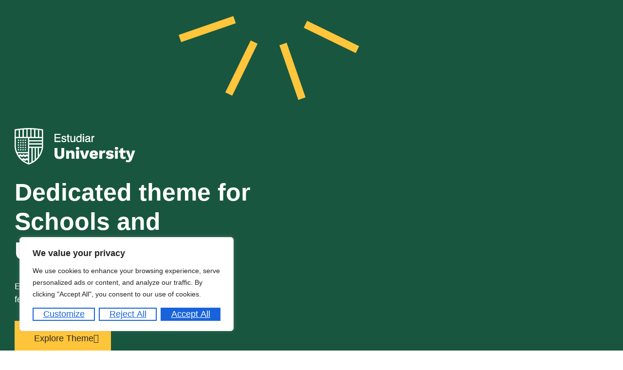

--- FILE ---
content_type: text/html; charset=UTF-8
request_url: https://laurelbrook.org/landing-page/
body_size: 57890
content:
<!DOCTYPE html>
<html dir="ltr" lang="en-GB" prefix="og: https://ogp.me/ns#">
<head>
	<meta charset="UTF-8">
		<style id="vamtam-theme-options">:root {--vamtam-default-bg-color:#fff;
--vamtam-default-line-color:rgba( var( --vamtam-accent-color-7-rgb ), 1 );
--vamtam-small-padding:20px;
--vamtam-horizontal-padding:50px;
--vamtam-vertical-padding:30px;
--vamtam-horizontal-padding-large:60px;
--vamtam-vertical-padding-large:60px;
--vamtam-no-border-link:none;
--vamtam-border-radius:0px;
--vamtam-border-radius-oval:0px;
--vamtam-border-radius-small:0px;
--vamtam-overlay-color:#ffffff;
--vamtam-overlay-color-hc:#000000;
--vamtam-box-outer-padding:60px;
--vamtam-body-link-regular:#36348E;
--vamtam-body-link-visited:#36348E;
--vamtam-body-link-hover:#FFC53A;
--vamtam-body-link-active:#FFC53A;
--vamtam-input-border-radius:0px 0px 0px 0px;
--vamtam-btn-text-color:#36348E;
--vamtam-btn-hover-text-color:#36348E;
--vamtam-btn-bg-color:#00000000;
--vamtam-site-max-width:1260px;
--vamtam-primary-font-color:#292929;
--vamtam-h1-color:#FFFFFF;
--vamtam-h2-color:#292929;
--vamtam-h3-color:#292929;
--vamtam-h4-color:#292929;
--vamtam-h5-color:#292929;
--vamtam-h6-color:#292929;
--vamtam-accent-color-1:#185640;
--vamtam-accent-color-1-hc:#FFFFFF;
--vamtam-accent-color-1-rgb:24,86,64;
--vamtam-accent-color-2:#FFC53A;
--vamtam-accent-color-2-hc:#000000;
--vamtam-accent-color-2-rgb:255,197,58;
--vamtam-accent-color-3:#CDD4FB;
--vamtam-accent-color-3-hc:#000000;
--vamtam-accent-color-3-rgb:205,212,251;
--vamtam-accent-color-4:#FAFAFA;
--vamtam-accent-color-4-hc:#000000;
--vamtam-accent-color-4-rgb:250,250,250;
--vamtam-accent-color-5:#FFFFFF;
--vamtam-accent-color-5-hc:#000000;
--vamtam-accent-color-5-rgb:255,255,255;
--vamtam-accent-color-6:#292929;
--vamtam-accent-color-6-hc:#FFFFFF;
--vamtam-accent-color-6-rgb:41,41,41;
--vamtam-accent-color-7:#B7D8EF;
--vamtam-accent-color-7-hc:#000000;
--vamtam-accent-color-7-rgb:183,216,239;
--vamtam-accent-color-8:#545454;
--vamtam-accent-color-8-hc:#FFFFFF;
--vamtam-accent-color-8-rgb:84,84,84;
--vamtam-sticky-header-bg-color:#36348E;
--vamtam-primary-font-font-family:'Inter';
--vamtam-primary-font-font-weight:400;
--vamtam-primary-font-font-size-desktop:18px;
--vamtam-primary-font-font-size-tablet:18px;
--vamtam-primary-font-font-size-phone:16px;
--vamtam-primary-font-line-height-desktop:1.6em;
--vamtam-primary-font-line-height-tablet:1.6em;
--vamtam-primary-font-line-height-phone:24px;
--vamtam-h1-font-family:'Work Sans';
--vamtam-h1-font-weight:800;
--vamtam-h1-font-size-desktop:55px;
--vamtam-h1-font-size-tablet:55px;
--vamtam-h1-font-size-phone:34px;
--vamtam-h1-line-height-desktop:1.1em;
--vamtam-h1-line-height-tablet:1.1em;
--vamtam-h1-line-height-phone:1.1em;
--vamtam-h2-font-family:'Work Sans';
--vamtam-h2-font-weight:700;
--vamtam-h2-font-size-desktop:50px;
--vamtam-h2-font-size-tablet:50px;
--vamtam-h2-font-size-phone:30px;
--vamtam-h2-line-height-desktop:1.2em;
--vamtam-h2-line-height-tablet:1.2em;
--vamtam-h2-line-height-phone:1.2em;
--vamtam-h3-font-family:'Work Sans';
--vamtam-h3-font-weight:700;
--vamtam-h3-font-size-desktop:36px;
--vamtam-h3-font-size-tablet:36px;
--vamtam-h3-font-size-phone:26px;
--vamtam-h3-line-height-desktop:1.2em;
--vamtam-h3-line-height-tablet:1.2em;
--vamtam-h3-line-height-phone:1.3em;
--vamtam-h4-font-family:'Work Sans';
--vamtam-h4-font-weight:800;
--vamtam-h4-font-size-desktop:26px;
--vamtam-h4-font-size-tablet:26px;
--vamtam-h4-font-size-phone:22px;
--vamtam-h4-line-height-desktop:1.2em;
--vamtam-h4-line-height-tablet:1.2em;
--vamtam-h4-line-height-phone:1.2em;
--vamtam-h5-font-family:'Work Sans';
--vamtam-h5-font-weight:600;
--vamtam-h5-font-size-desktop:24px;
--vamtam-h5-font-size-tablet:24px;
--vamtam-h5-font-size-phone:22px;
--vamtam-h5-line-height-desktop:1.2em;
--vamtam-h5-line-height-tablet:1.2em;
--vamtam-h5-line-height-phone:1.3em;
--vamtam-h6-font-family:'Inter';
--vamtam-h6-font-weight:500;
--vamtam-h6-transform:none;
--vamtam-h6-font-size-desktop:18px;
--vamtam-h6-font-size-tablet:18px;
--vamtam-h6-font-size-phone:18px;
--vamtam-h6-line-height-desktop:1.3em;
--vamtam-h6-line-height-tablet:1.3em;
--vamtam-h6-line-height-phone:1.3em;
--vamtam-icon-shield-vertical:'\e911';
--vamtam-icon-Logo-Mark:'\e90f';
--vamtam-icon-shield:'\e90e';
--vamtam-icon-search:'\e90d';
--vamtam-icon-arrow-down:'\e900';
--vamtam-icon-arrow-up:'\e912';
--vamtam-icon-arrow-right-short:'\e913';
--vamtam-icon-arrow-left-short:'\e914';
--vamtam-icon-arrow-left:'\e901';
--vamtam-icon-arrow-right:'\e902';
--vamtam-icon-clock:'\e906';
--vamtam-icon-menu:'\e90b';
--vamtam-icon-campus:'\e904';
--vamtam-icon-calendar:'\e903';
--vamtam-icon-chat:'\e905';
--vamtam-icon-degree:'\e907';
--vamtam-icon-design:'\e908';
--vamtam-icon-education:'\e909';
--vamtam-icon-list:'\e90a';
--vamtam-icon-park:'\e90c';
--vamtam-icon-play:'\e910';
--vamtam-loading-animation:url('https://laurelbrook.org/wp-content/themes/estudiar/vamtam/assets/images/loader-ring.gif');
}</style>	<style>img:is([sizes="auto" i], [sizes^="auto," i]) { contain-intrinsic-size: 3000px 1500px }</style>
	
		<!-- All in One SEO 4.8.1.1 - aioseo.com -->
	<meta name="description" content="Dedicated theme for Schools and Universities Estudiar is a visually impressive, amusing and vibrant, feature rich Elementor based theme Explore Theme 3D86A401-53DF-4270-8544-103AF2713532 60 000+ Clients trust Vamtam FREE Lifetime updates 24/7 Dedicated suport team $260 Worth of Premium Image Stock Included in the Package for Free. All images shown on the demo website come with" />
	<meta name="robots" content="max-image-preview:large" />
	<link rel="canonical" href="https://laurelbrook.org/landing-page/" />
	<meta name="generator" content="All in One SEO (AIOSEO) 4.8.1.1" />
		<meta property="og:locale" content="en_GB" />
		<meta property="og:site_name" content="Laurelbrook Academy - Dedicated Theme for Schools, Colleges &amp; Universities" />
		<meta property="og:type" content="article" />
		<meta property="og:title" content="Landing Page - Laurelbrook Academy" />
		<meta property="og:description" content="Dedicated theme for Schools and Universities Estudiar is a visually impressive, amusing and vibrant, feature rich Elementor based theme Explore Theme 3D86A401-53DF-4270-8544-103AF2713532 60 000+ Clients trust Vamtam FREE Lifetime updates 24/7 Dedicated suport team $260 Worth of Premium Image Stock Included in the Package for Free. All images shown on the demo website come with" />
		<meta property="og:url" content="https://laurelbrook.org/landing-page/" />
		<meta property="og:image" content="https://laurelbrook.org/wp-content/uploads/2023/06/cropped-LaurelbrookHorizontalLogo_low.png" />
		<meta property="og:image:secure_url" content="https://laurelbrook.org/wp-content/uploads/2023/06/cropped-LaurelbrookHorizontalLogo_low.png" />
		<meta property="article:published_time" content="2021-02-02T22:38:16+00:00" />
		<meta property="article:modified_time" content="2021-02-02T22:38:16+00:00" />
		<meta name="twitter:card" content="summary_large_image" />
		<meta name="twitter:title" content="Landing Page - Laurelbrook Academy" />
		<meta name="twitter:description" content="Dedicated theme for Schools and Universities Estudiar is a visually impressive, amusing and vibrant, feature rich Elementor based theme Explore Theme 3D86A401-53DF-4270-8544-103AF2713532 60 000+ Clients trust Vamtam FREE Lifetime updates 24/7 Dedicated suport team $260 Worth of Premium Image Stock Included in the Package for Free. All images shown on the demo website come with" />
		<meta name="twitter:image" content="https://laurelbrook.org/wp-content/uploads/2023/06/cropped-LaurelbrookHorizontalLogo_low.png" />
		<script type="application/ld+json" class="aioseo-schema">
			{"@context":"https:\/\/schema.org","@graph":[{"@type":"BreadcrumbList","@id":"https:\/\/laurelbrook.org\/landing-page\/#breadcrumblist","itemListElement":[{"@type":"ListItem","@id":"https:\/\/laurelbrook.org\/#listItem","position":1,"name":"Home","item":"https:\/\/laurelbrook.org\/","nextItem":{"@type":"ListItem","@id":"https:\/\/laurelbrook.org\/landing-page\/#listItem","name":"Landing Page"}},{"@type":"ListItem","@id":"https:\/\/laurelbrook.org\/landing-page\/#listItem","position":2,"name":"Landing Page","previousItem":{"@type":"ListItem","@id":"https:\/\/laurelbrook.org\/#listItem","name":"Home"}}]},{"@type":"Organization","@id":"https:\/\/laurelbrook.org\/#organization","name":"laurelbrook.org","description":"Dedicated Theme for Schools, Colleges & Universities","url":"https:\/\/laurelbrook.org\/","logo":{"@type":"ImageObject","url":"https:\/\/laurelbrook.org\/wp-content\/uploads\/2023\/06\/cropped-LaurelbrookHorizontalLogo_low.png","@id":"https:\/\/laurelbrook.org\/landing-page\/#organizationLogo","width":524,"height":145},"image":{"@id":"https:\/\/laurelbrook.org\/landing-page\/#organizationLogo"}},{"@type":"WebPage","@id":"https:\/\/laurelbrook.org\/landing-page\/#webpage","url":"https:\/\/laurelbrook.org\/landing-page\/","name":"Landing Page - Laurelbrook Academy","description":"Dedicated theme for Schools and Universities Estudiar is a visually impressive, amusing and vibrant, feature rich Elementor based theme Explore Theme 3D86A401-53DF-4270-8544-103AF2713532 60 000+ Clients trust Vamtam FREE Lifetime updates 24\/7 Dedicated suport team $260 Worth of Premium Image Stock Included in the Package for Free. All images shown on the demo website come with","inLanguage":"en-GB","isPartOf":{"@id":"https:\/\/laurelbrook.org\/#website"},"breadcrumb":{"@id":"https:\/\/laurelbrook.org\/landing-page\/#breadcrumblist"},"datePublished":"2021-02-02T22:38:16+00:00","dateModified":"2021-02-02T22:38:16+00:00"},{"@type":"WebSite","@id":"https:\/\/laurelbrook.org\/#website","url":"https:\/\/laurelbrook.org\/","name":"laurelbrook.org","description":"Dedicated Theme for Schools, Colleges & Universities","inLanguage":"en-GB","publisher":{"@id":"https:\/\/laurelbrook.org\/#organization"}}]}
		</script>
		<!-- All in One SEO -->


	<!-- This site is optimized with the Yoast SEO plugin v24.8.1 - https://yoast.com/wordpress/plugins/seo/ -->
	<title>Landing Page - Laurelbrook Academy</title>
	<link rel="canonical" href="https://laurelbrook.org/landing-page/" />
	<meta property="og:locale" content="en_GB" />
	<meta property="og:type" content="article" />
	<meta property="og:title" content="Landing Page - Laurelbrook Academy" />
	<meta property="og:description" content="Dedicated theme for Schools and Universities Estudiar is a visually impressive, amusing and vibrant, feature rich Elementor based theme Explore Theme 3D86A401-53DF-4270-8544-103AF2713532 60 000+ Clients trust Vamtam FREE Lifetime updates 24/7 Dedicated suport team $260 Worth of Premium Image Stock Included in the Package for Free. All images shown on the demo website come with..." />
	<meta property="og:url" content="https://laurelbrook.org/landing-page/" />
	<meta property="og:site_name" content="Laurelbrook Academy" />
	<meta property="og:image" content="https://laurelbrook.org/wp-content/uploads/2021/02/Logo_Landingpage-1.svg" />
	<meta name="twitter:card" content="summary_large_image" />
	<meta name="twitter:label1" content="Estimated reading time" />
	<meta name="twitter:data1" content="2 minutes" />
	<script type="application/ld+json" class="yoast-schema-graph">{"@context":"https://schema.org","@graph":[{"@type":"WebPage","@id":"https://laurelbrook.org/landing-page/","url":"https://laurelbrook.org/landing-page/","name":"Landing Page - Laurelbrook Academy","isPartOf":{"@id":"https://laurelbrook.org/#website"},"primaryImageOfPage":{"@id":"https://laurelbrook.org/landing-page/#primaryimage"},"image":{"@id":"https://laurelbrook.org/landing-page/#primaryimage"},"thumbnailUrl":"https://laurelbrook.org/wp-content/uploads/2021/02/Logo_Landingpage-1.svg","datePublished":"2021-02-02T22:38:16+00:00","breadcrumb":{"@id":"https://laurelbrook.org/landing-page/#breadcrumb"},"inLanguage":"en-GB","potentialAction":[{"@type":"ReadAction","target":["https://laurelbrook.org/landing-page/"]}]},{"@type":"ImageObject","inLanguage":"en-GB","@id":"https://laurelbrook.org/landing-page/#primaryimage","url":"https://laurelbrook.org/wp-content/uploads/2021/02/Logo_Landingpage-1.svg","contentUrl":"https://laurelbrook.org/wp-content/uploads/2021/02/Logo_Landingpage-1.svg","width":238,"height":73},{"@type":"BreadcrumbList","@id":"https://laurelbrook.org/landing-page/#breadcrumb","itemListElement":[{"@type":"ListItem","position":1,"name":"Home","item":"https://laurelbrook.org/"},{"@type":"ListItem","position":2,"name":"Landing Page"}]},{"@type":"WebSite","@id":"https://laurelbrook.org/#website","url":"https://laurelbrook.org/","name":"Laurelbrook Academy","description":"Dedicated Theme for Schools, Colleges &amp; Universities","publisher":{"@id":"https://laurelbrook.org/#organization"},"potentialAction":[{"@type":"SearchAction","target":{"@type":"EntryPoint","urlTemplate":"https://laurelbrook.org/?s={search_term_string}"},"query-input":{"@type":"PropertyValueSpecification","valueRequired":true,"valueName":"search_term_string"}}],"inLanguage":"en-GB"},{"@type":"Organization","@id":"https://laurelbrook.org/#organization","name":"Laurelbrook Academy","url":"https://laurelbrook.org/","logo":{"@type":"ImageObject","inLanguage":"en-GB","@id":"https://laurelbrook.org/#/schema/logo/image/","url":"https://laurelbrook.org/wp-content/uploads/2023/06/cropped-LaurelbrookHorizontalLogo_low.png","contentUrl":"https://laurelbrook.org/wp-content/uploads/2023/06/cropped-LaurelbrookHorizontalLogo_low.png","width":524,"height":145,"caption":"Laurelbrook Academy"},"image":{"@id":"https://laurelbrook.org/#/schema/logo/image/"}}]}</script>
	<!-- / Yoast SEO plugin. -->


<link rel='dns-prefetch' href='//www.googletagmanager.com' />
<link rel="alternate" type="application/rss+xml" title="Laurelbrook Academy &raquo; Feed" href="https://laurelbrook.org/feed/" />
<link rel="alternate" type="application/rss+xml" title="Laurelbrook Academy &raquo; Comments Feed" href="https://laurelbrook.org/comments/feed/" />
<script type="text/javascript">
/* <![CDATA[ */
window._wpemojiSettings = {"baseUrl":"https:\/\/s.w.org\/images\/core\/emoji\/15.0.3\/72x72\/","ext":".png","svgUrl":"https:\/\/s.w.org\/images\/core\/emoji\/15.0.3\/svg\/","svgExt":".svg","source":{"concatemoji":"https:\/\/laurelbrook.org\/wp-includes\/js\/wp-emoji-release.min.js?ver=6.7.4"}};
/*! This file is auto-generated */
!function(i,n){var o,s,e;function c(e){try{var t={supportTests:e,timestamp:(new Date).valueOf()};sessionStorage.setItem(o,JSON.stringify(t))}catch(e){}}function p(e,t,n){e.clearRect(0,0,e.canvas.width,e.canvas.height),e.fillText(t,0,0);var t=new Uint32Array(e.getImageData(0,0,e.canvas.width,e.canvas.height).data),r=(e.clearRect(0,0,e.canvas.width,e.canvas.height),e.fillText(n,0,0),new Uint32Array(e.getImageData(0,0,e.canvas.width,e.canvas.height).data));return t.every(function(e,t){return e===r[t]})}function u(e,t,n){switch(t){case"flag":return n(e,"\ud83c\udff3\ufe0f\u200d\u26a7\ufe0f","\ud83c\udff3\ufe0f\u200b\u26a7\ufe0f")?!1:!n(e,"\ud83c\uddfa\ud83c\uddf3","\ud83c\uddfa\u200b\ud83c\uddf3")&&!n(e,"\ud83c\udff4\udb40\udc67\udb40\udc62\udb40\udc65\udb40\udc6e\udb40\udc67\udb40\udc7f","\ud83c\udff4\u200b\udb40\udc67\u200b\udb40\udc62\u200b\udb40\udc65\u200b\udb40\udc6e\u200b\udb40\udc67\u200b\udb40\udc7f");case"emoji":return!n(e,"\ud83d\udc26\u200d\u2b1b","\ud83d\udc26\u200b\u2b1b")}return!1}function f(e,t,n){var r="undefined"!=typeof WorkerGlobalScope&&self instanceof WorkerGlobalScope?new OffscreenCanvas(300,150):i.createElement("canvas"),a=r.getContext("2d",{willReadFrequently:!0}),o=(a.textBaseline="top",a.font="600 32px Arial",{});return e.forEach(function(e){o[e]=t(a,e,n)}),o}function t(e){var t=i.createElement("script");t.src=e,t.defer=!0,i.head.appendChild(t)}"undefined"!=typeof Promise&&(o="wpEmojiSettingsSupports",s=["flag","emoji"],n.supports={everything:!0,everythingExceptFlag:!0},e=new Promise(function(e){i.addEventListener("DOMContentLoaded",e,{once:!0})}),new Promise(function(t){var n=function(){try{var e=JSON.parse(sessionStorage.getItem(o));if("object"==typeof e&&"number"==typeof e.timestamp&&(new Date).valueOf()<e.timestamp+604800&&"object"==typeof e.supportTests)return e.supportTests}catch(e){}return null}();if(!n){if("undefined"!=typeof Worker&&"undefined"!=typeof OffscreenCanvas&&"undefined"!=typeof URL&&URL.createObjectURL&&"undefined"!=typeof Blob)try{var e="postMessage("+f.toString()+"("+[JSON.stringify(s),u.toString(),p.toString()].join(",")+"));",r=new Blob([e],{type:"text/javascript"}),a=new Worker(URL.createObjectURL(r),{name:"wpTestEmojiSupports"});return void(a.onmessage=function(e){c(n=e.data),a.terminate(),t(n)})}catch(e){}c(n=f(s,u,p))}t(n)}).then(function(e){for(var t in e)n.supports[t]=e[t],n.supports.everything=n.supports.everything&&n.supports[t],"flag"!==t&&(n.supports.everythingExceptFlag=n.supports.everythingExceptFlag&&n.supports[t]);n.supports.everythingExceptFlag=n.supports.everythingExceptFlag&&!n.supports.flag,n.DOMReady=!1,n.readyCallback=function(){n.DOMReady=!0}}).then(function(){return e}).then(function(){var e;n.supports.everything||(n.readyCallback(),(e=n.source||{}).concatemoji?t(e.concatemoji):e.wpemoji&&e.twemoji&&(t(e.twemoji),t(e.wpemoji)))}))}((window,document),window._wpemojiSettings);
/* ]]> */
</script>

<style id='wp-emoji-styles-inline-css' type='text/css'>

	img.wp-smiley, img.emoji {
		display: inline !important;
		border: none !important;
		box-shadow: none !important;
		height: 1em !important;
		width: 1em !important;
		margin: 0 0.07em !important;
		vertical-align: -0.1em !important;
		background: none !important;
		padding: 0 !important;
	}
</style>
<link rel='stylesheet' id='gutenberg-pdfjs-css' href='https://laurelbrook.org/wp-content/plugins/pdfjs-viewer-shortcode/inc/../blocks/dist/style.css?ver=2.2.2' type='text/css' media='all' />
<style id='classic-theme-styles-inline-css' type='text/css'>
/*! This file is auto-generated */
.wp-block-button__link{color:#fff;background-color:#32373c;border-radius:9999px;box-shadow:none;text-decoration:none;padding:calc(.667em + 2px) calc(1.333em + 2px);font-size:1.125em}.wp-block-file__button{background:#32373c;color:#fff;text-decoration:none}
</style>
<style id='global-styles-inline-css' type='text/css'>
:root{--wp--preset--aspect-ratio--square: 1;--wp--preset--aspect-ratio--4-3: 4/3;--wp--preset--aspect-ratio--3-4: 3/4;--wp--preset--aspect-ratio--3-2: 3/2;--wp--preset--aspect-ratio--2-3: 2/3;--wp--preset--aspect-ratio--16-9: 16/9;--wp--preset--aspect-ratio--9-16: 9/16;--wp--preset--color--black: #000000;--wp--preset--color--cyan-bluish-gray: #abb8c3;--wp--preset--color--white: #ffffff;--wp--preset--color--pale-pink: #f78da7;--wp--preset--color--vivid-red: #cf2e2e;--wp--preset--color--luminous-vivid-orange: #ff6900;--wp--preset--color--luminous-vivid-amber: #fcb900;--wp--preset--color--light-green-cyan: #7bdcb5;--wp--preset--color--vivid-green-cyan: #00d084;--wp--preset--color--pale-cyan-blue: #8ed1fc;--wp--preset--color--vivid-cyan-blue: #0693e3;--wp--preset--color--vivid-purple: #9b51e0;--wp--preset--gradient--vivid-cyan-blue-to-vivid-purple: linear-gradient(135deg,rgba(6,147,227,1) 0%,rgb(155,81,224) 100%);--wp--preset--gradient--light-green-cyan-to-vivid-green-cyan: linear-gradient(135deg,rgb(122,220,180) 0%,rgb(0,208,130) 100%);--wp--preset--gradient--luminous-vivid-amber-to-luminous-vivid-orange: linear-gradient(135deg,rgba(252,185,0,1) 0%,rgba(255,105,0,1) 100%);--wp--preset--gradient--luminous-vivid-orange-to-vivid-red: linear-gradient(135deg,rgba(255,105,0,1) 0%,rgb(207,46,46) 100%);--wp--preset--gradient--very-light-gray-to-cyan-bluish-gray: linear-gradient(135deg,rgb(238,238,238) 0%,rgb(169,184,195) 100%);--wp--preset--gradient--cool-to-warm-spectrum: linear-gradient(135deg,rgb(74,234,220) 0%,rgb(151,120,209) 20%,rgb(207,42,186) 40%,rgb(238,44,130) 60%,rgb(251,105,98) 80%,rgb(254,248,76) 100%);--wp--preset--gradient--blush-light-purple: linear-gradient(135deg,rgb(255,206,236) 0%,rgb(152,150,240) 100%);--wp--preset--gradient--blush-bordeaux: linear-gradient(135deg,rgb(254,205,165) 0%,rgb(254,45,45) 50%,rgb(107,0,62) 100%);--wp--preset--gradient--luminous-dusk: linear-gradient(135deg,rgb(255,203,112) 0%,rgb(199,81,192) 50%,rgb(65,88,208) 100%);--wp--preset--gradient--pale-ocean: linear-gradient(135deg,rgb(255,245,203) 0%,rgb(182,227,212) 50%,rgb(51,167,181) 100%);--wp--preset--gradient--electric-grass: linear-gradient(135deg,rgb(202,248,128) 0%,rgb(113,206,126) 100%);--wp--preset--gradient--midnight: linear-gradient(135deg,rgb(2,3,129) 0%,rgb(40,116,252) 100%);--wp--preset--font-size--small: 13px;--wp--preset--font-size--medium: 20px;--wp--preset--font-size--large: 36px;--wp--preset--font-size--x-large: 42px;--wp--preset--font-family--inter: "Inter", sans-serif;--wp--preset--font-family--cardo: Cardo;--wp--preset--spacing--20: 0.44rem;--wp--preset--spacing--30: 0.67rem;--wp--preset--spacing--40: 1rem;--wp--preset--spacing--50: 1.5rem;--wp--preset--spacing--60: 2.25rem;--wp--preset--spacing--70: 3.38rem;--wp--preset--spacing--80: 5.06rem;--wp--preset--shadow--natural: 6px 6px 9px rgba(0, 0, 0, 0.2);--wp--preset--shadow--deep: 12px 12px 50px rgba(0, 0, 0, 0.4);--wp--preset--shadow--sharp: 6px 6px 0px rgba(0, 0, 0, 0.2);--wp--preset--shadow--outlined: 6px 6px 0px -3px rgba(255, 255, 255, 1), 6px 6px rgba(0, 0, 0, 1);--wp--preset--shadow--crisp: 6px 6px 0px rgba(0, 0, 0, 1);}:where(.is-layout-flex){gap: 0.5em;}:where(.is-layout-grid){gap: 0.5em;}body .is-layout-flex{display: flex;}.is-layout-flex{flex-wrap: wrap;align-items: center;}.is-layout-flex > :is(*, div){margin: 0;}body .is-layout-grid{display: grid;}.is-layout-grid > :is(*, div){margin: 0;}:where(.wp-block-columns.is-layout-flex){gap: 2em;}:where(.wp-block-columns.is-layout-grid){gap: 2em;}:where(.wp-block-post-template.is-layout-flex){gap: 1.25em;}:where(.wp-block-post-template.is-layout-grid){gap: 1.25em;}.has-black-color{color: var(--wp--preset--color--black) !important;}.has-cyan-bluish-gray-color{color: var(--wp--preset--color--cyan-bluish-gray) !important;}.has-white-color{color: var(--wp--preset--color--white) !important;}.has-pale-pink-color{color: var(--wp--preset--color--pale-pink) !important;}.has-vivid-red-color{color: var(--wp--preset--color--vivid-red) !important;}.has-luminous-vivid-orange-color{color: var(--wp--preset--color--luminous-vivid-orange) !important;}.has-luminous-vivid-amber-color{color: var(--wp--preset--color--luminous-vivid-amber) !important;}.has-light-green-cyan-color{color: var(--wp--preset--color--light-green-cyan) !important;}.has-vivid-green-cyan-color{color: var(--wp--preset--color--vivid-green-cyan) !important;}.has-pale-cyan-blue-color{color: var(--wp--preset--color--pale-cyan-blue) !important;}.has-vivid-cyan-blue-color{color: var(--wp--preset--color--vivid-cyan-blue) !important;}.has-vivid-purple-color{color: var(--wp--preset--color--vivid-purple) !important;}.has-black-background-color{background-color: var(--wp--preset--color--black) !important;}.has-cyan-bluish-gray-background-color{background-color: var(--wp--preset--color--cyan-bluish-gray) !important;}.has-white-background-color{background-color: var(--wp--preset--color--white) !important;}.has-pale-pink-background-color{background-color: var(--wp--preset--color--pale-pink) !important;}.has-vivid-red-background-color{background-color: var(--wp--preset--color--vivid-red) !important;}.has-luminous-vivid-orange-background-color{background-color: var(--wp--preset--color--luminous-vivid-orange) !important;}.has-luminous-vivid-amber-background-color{background-color: var(--wp--preset--color--luminous-vivid-amber) !important;}.has-light-green-cyan-background-color{background-color: var(--wp--preset--color--light-green-cyan) !important;}.has-vivid-green-cyan-background-color{background-color: var(--wp--preset--color--vivid-green-cyan) !important;}.has-pale-cyan-blue-background-color{background-color: var(--wp--preset--color--pale-cyan-blue) !important;}.has-vivid-cyan-blue-background-color{background-color: var(--wp--preset--color--vivid-cyan-blue) !important;}.has-vivid-purple-background-color{background-color: var(--wp--preset--color--vivid-purple) !important;}.has-black-border-color{border-color: var(--wp--preset--color--black) !important;}.has-cyan-bluish-gray-border-color{border-color: var(--wp--preset--color--cyan-bluish-gray) !important;}.has-white-border-color{border-color: var(--wp--preset--color--white) !important;}.has-pale-pink-border-color{border-color: var(--wp--preset--color--pale-pink) !important;}.has-vivid-red-border-color{border-color: var(--wp--preset--color--vivid-red) !important;}.has-luminous-vivid-orange-border-color{border-color: var(--wp--preset--color--luminous-vivid-orange) !important;}.has-luminous-vivid-amber-border-color{border-color: var(--wp--preset--color--luminous-vivid-amber) !important;}.has-light-green-cyan-border-color{border-color: var(--wp--preset--color--light-green-cyan) !important;}.has-vivid-green-cyan-border-color{border-color: var(--wp--preset--color--vivid-green-cyan) !important;}.has-pale-cyan-blue-border-color{border-color: var(--wp--preset--color--pale-cyan-blue) !important;}.has-vivid-cyan-blue-border-color{border-color: var(--wp--preset--color--vivid-cyan-blue) !important;}.has-vivid-purple-border-color{border-color: var(--wp--preset--color--vivid-purple) !important;}.has-vivid-cyan-blue-to-vivid-purple-gradient-background{background: var(--wp--preset--gradient--vivid-cyan-blue-to-vivid-purple) !important;}.has-light-green-cyan-to-vivid-green-cyan-gradient-background{background: var(--wp--preset--gradient--light-green-cyan-to-vivid-green-cyan) !important;}.has-luminous-vivid-amber-to-luminous-vivid-orange-gradient-background{background: var(--wp--preset--gradient--luminous-vivid-amber-to-luminous-vivid-orange) !important;}.has-luminous-vivid-orange-to-vivid-red-gradient-background{background: var(--wp--preset--gradient--luminous-vivid-orange-to-vivid-red) !important;}.has-very-light-gray-to-cyan-bluish-gray-gradient-background{background: var(--wp--preset--gradient--very-light-gray-to-cyan-bluish-gray) !important;}.has-cool-to-warm-spectrum-gradient-background{background: var(--wp--preset--gradient--cool-to-warm-spectrum) !important;}.has-blush-light-purple-gradient-background{background: var(--wp--preset--gradient--blush-light-purple) !important;}.has-blush-bordeaux-gradient-background{background: var(--wp--preset--gradient--blush-bordeaux) !important;}.has-luminous-dusk-gradient-background{background: var(--wp--preset--gradient--luminous-dusk) !important;}.has-pale-ocean-gradient-background{background: var(--wp--preset--gradient--pale-ocean) !important;}.has-electric-grass-gradient-background{background: var(--wp--preset--gradient--electric-grass) !important;}.has-midnight-gradient-background{background: var(--wp--preset--gradient--midnight) !important;}.has-small-font-size{font-size: var(--wp--preset--font-size--small) !important;}.has-medium-font-size{font-size: var(--wp--preset--font-size--medium) !important;}.has-large-font-size{font-size: var(--wp--preset--font-size--large) !important;}.has-x-large-font-size{font-size: var(--wp--preset--font-size--x-large) !important;}
:where(.wp-block-post-template.is-layout-flex){gap: 1.25em;}:where(.wp-block-post-template.is-layout-grid){gap: 1.25em;}
:where(.wp-block-columns.is-layout-flex){gap: 2em;}:where(.wp-block-columns.is-layout-grid){gap: 2em;}
:root :where(.wp-block-pullquote){font-size: 1.5em;line-height: 1.6;}
</style>
<link rel='stylesheet' id='document-gallery-css' href='https://laurelbrook.org/wp-content/plugins/document-gallery/assets/css/style.min.css?ver=4.4.4' type='text/css' media='all' />
<link rel='stylesheet' id='woocommerce-layout-css' href='https://laurelbrook.org/wp-content/plugins/woocommerce/assets/css/woocommerce-layout.css?ver=9.7.2' type='text/css' media='all' />
<link rel='stylesheet' id='woocommerce-smallscreen-css' href='https://laurelbrook.org/wp-content/plugins/woocommerce/assets/css/woocommerce-smallscreen.css?ver=9.7.2' type='text/css' media='only screen and (max-width: 768px)' />
<link rel='stylesheet' id='woocommerce-general-css' href='https://laurelbrook.org/wp-content/plugins/woocommerce/assets/css/woocommerce.css?ver=9.7.2' type='text/css' media='all' />
<style id='woocommerce-inline-inline-css' type='text/css'>
.woocommerce form .form-row .required { visibility: visible; }
</style>
<link rel='stylesheet' id='brands-styles-css' href='https://laurelbrook.org/wp-content/plugins/woocommerce/assets/css/brands.css?ver=9.7.2' type='text/css' media='all' />
<link rel='stylesheet' id='elementor-icons-css' href='https://laurelbrook.org/wp-content/plugins/elementor/assets/lib/eicons/css/elementor-icons.min.css?ver=5.36.0' type='text/css' media='all' />
<link rel='stylesheet' id='elementor-frontend-css' href='https://laurelbrook.org/wp-content/plugins/elementor/assets/css/frontend.min.css?ver=3.28.3' type='text/css' media='all' />
<link rel='stylesheet' id='elementor-post-4-css' href='https://laurelbrook.org/wp-content/uploads/elementor/css/post-4.css?ver=1744126151' type='text/css' media='all' />
<link rel='stylesheet' id='elementor-icons-theme-icons-css' href='https://laurelbrook.org/wp-content/uploads/elementor/custom-icons/theme-icons/style.css?ver=1.0.0' type='text/css' media='all' />
<link rel='stylesheet' id='font-awesome-5-all-css' href='https://laurelbrook.org/wp-content/plugins/elementor/assets/lib/font-awesome/css/all.min.css?ver=3.28.3' type='text/css' media='all' />
<link rel='stylesheet' id='font-awesome-4-shim-css' href='https://laurelbrook.org/wp-content/plugins/elementor/assets/lib/font-awesome/css/v4-shims.min.css?ver=3.28.3' type='text/css' media='all' />
<link rel='stylesheet' id='widget-image-css' href='https://laurelbrook.org/wp-content/plugins/elementor/assets/css/widget-image.min.css?ver=3.28.3' type='text/css' media='all' />
<link rel='stylesheet' id='widget-heading-css' href='https://laurelbrook.org/wp-content/plugins/elementor/assets/css/widget-heading.min.css?ver=3.28.3' type='text/css' media='all' />
<link rel='stylesheet' id='widget-icon-box-css' href='https://laurelbrook.org/wp-content/plugins/elementor/assets/css/widget-icon-box.min.css?ver=3.28.3' type='text/css' media='all' />
<link rel='stylesheet' id='e-animation-sink-css' href='https://laurelbrook.org/wp-content/plugins/elementor/assets/lib/animations/styles/e-animation-sink.min.css?ver=3.28.3' type='text/css' media='all' />
<link rel='stylesheet' id='e-animation-zoomIn-css' href='https://laurelbrook.org/wp-content/plugins/elementor/assets/lib/animations/styles/zoomIn.min.css?ver=3.28.3' type='text/css' media='all' />
<link rel='stylesheet' id='widget-icon-list-css' href='https://laurelbrook.org/wp-content/plugins/elementor/assets/css/widget-icon-list.min.css?ver=3.28.3' type='text/css' media='all' />
<link rel='stylesheet' id='elementor-post-21494-css' href='https://laurelbrook.org/wp-content/uploads/elementor/css/post-21494.css?ver=1744912024' type='text/css' media='all' />
<link rel='stylesheet' id='vamtam-front-all-css' href='https://laurelbrook.org/wp-content/themes/estudiar/vamtam/assets/css/dist/all.css?ver=1686757269' type='text/css' media='all' />
<style id='vamtam-front-all-inline-css' type='text/css'>

			@font-face {
				font-family: 'icomoon';
				src: url(https://laurelbrook.org/wp-content/themes/estudiar/vamtam/assets/fonts/icons/icomoon.woff2) format('woff2'),
					 url( https://laurelbrook.org/wp-content/themes/estudiar/vamtam/assets/fonts/icons/icomoon.woff) format('woff'),
					 url(https://laurelbrook.org/wp-content/themes/estudiar/vamtam/assets/fonts/icons/icomoon.ttf) format('ttf');
				font-weight: normal;
				font-style: normal;
				font-display: swap;
			}
		
				@font-face {
					font-family: 'vamtam-theme';
					src: url(https://laurelbrook.org/wp-content/themes/estudiar/vamtam/assets/fonts/theme-icons/theme-icons.woff2) format('woff2'),
						url(https://laurelbrook.org/wp-content/themes/estudiar/vamtam/assets/fonts/theme-icons/theme-icons.woff) format('woff');
					font-weight: normal;
					font-style: normal;
					font-display: swap;
				}
			
@font-face {
	font-family: 'Nexa';
	font-style: normal;
	font-weight: 300;
	font-display: auto;
	src: url('https://estudiar.vamtam.com/wp-content/uploads/2020/05/NexaText-Light.eot');
	src: url('https://estudiar.vamtam.com/wp-content/uploads/2020/05/NexaText-Light.eot?#iefix') format('embedded-opentype'),
		url('https://estudiar.vamtam.com/wp-content/uploads/2020/05/NexaTextDemo-Light.woff2') format('woff2'),
		url('https://estudiar.vamtam.com/wp-content/uploads/2020/05/NexaTextDemo-Light.woff') format('woff'),
		url('https://estudiar.vamtam.com/wp-content/uploads/2020/05/NexaTextDemo-Light.ttf') format('truetype'),
		url('https://estudiar.vamtam.com/wp-content/uploads/2020/05/NexaTextDemo-Light.svg#Nexa') format('svg');
}
@font-face {
	font-family: 'Nexa';
	font-style: normal;
	font-weight: bold;
	font-display: auto;
	src: url('https://estudiar.vamtam.com/wp-content/uploads/2020/05/NexaTextDemo-Bold.eot');
	src: url('https://estudiar.vamtam.com/wp-content/uploads/2020/05/NexaTextDemo-Bold.eot?#iefix') format('embedded-opentype'),
		url('https://estudiar.vamtam.com/wp-content/uploads/2020/05/NexaTextDemo-Bold.woff2') format('woff2'),
		url('https://estudiar.vamtam.com/wp-content/uploads/2020/05/NexaTextDemo-Bold.woff') format('woff'),
		url('https://estudiar.vamtam.com/wp-content/uploads/2020/05/NexaTextDemo-Bold.ttf') format('truetype'),
		url('https://estudiar.vamtam.com/wp-content/uploads/2020/05/NexaTextDemo-Bold.svg#Nexa') format('svg');
}
@font-face {
	font-family: 'Jomolhari';
	font-style: normal;
	font-weight: normal;
	font-display: auto;
	src: url('https://estudiar.vamtam.com/wp-content/uploads/2020/03/Jomolhari-Regular.eot');
	src: url('https://estudiar.vamtam.com/wp-content/uploads/2020/03/Jomolhari-Regular.eot?#iefix') format('embedded-opentype'),
		url('https://estudiar.vamtam.com/wp-content/uploads/2020/03/Jomolhari-Regular.woff2') format('woff2'),
		url('https://estudiar.vamtam.com/wp-content/uploads/2020/03/Jomolhari-Regular.woff') format('woff'),
		url('https://estudiar.vamtam.com/wp-content/uploads/2020/03/Jomolhari-Regular.ttf') format('truetype'),
		url('https://estudiar.vamtam.com/wp-content/uploads/2020/03/Jomolhari-Regular.svg#Jomolhari') format('svg');
}


.vamtam-box-outer-padding,
.limit-wrapper,
.header-padding {
	padding-left: 0;
	padding-right: 0;
}

.vamtam-box-outer-padding .vamtam-box-outer-padding,
.limit-wrapper .limit-wrapper,
.elementor .limit-wrapper {
	padding-left: 0;
	padding-right: 0;
	margin-left: 0;
	margin-right: 0;
}

@media ( min-width: 1026px ) and ( max-width: 1260px ) {
	.vamtam-box-outer-padding,
	.limit-wrapper,
	.header-padding {
		padding-left: 40px;
		padding-right: 40px;
	}
}

@media ( max-width: 1025px ) {
	.vamtam-box-outer-padding,
	.limit-wrapper,
	.header-padding {
		padding-left: 30px;
		padding-right: 30px;
	}
}

@media ( max-width: 768px ) {
	.vamtam-box-outer-padding,
	.limit-wrapper,
	.header-padding {
		padding-left: 20px;
		padding-right: 20px;
	}
}


</style>
<link rel='stylesheet' id='vamtam-wc-styles-css' href='https://laurelbrook.org/wp-content/themes/estudiar/vamtam/assets/css/dist/woocommerce/main-fallback.css?ver=1686757269' type='text/css' media='all' />
<link rel='stylesheet' id='vamtam-theme-layout-max-low-css' href='https://laurelbrook.org/wp-content/themes/estudiar/vamtam/assets/css/dist/responsive/layout-max-low.css?ver=1686757269' type='text/css' media='(min-width: 1025px) and (max-width: 1260px)' />
<link rel='stylesheet' id='vamtam-theme-layout-max-css' href='https://laurelbrook.org/wp-content/themes/estudiar/vamtam/assets/css/dist/responsive/layout-max.css?ver=1686757269' type='text/css' media='(min-width: 1025px)' />
<link rel='stylesheet' id='vamtam-theme-layout-below-max-css' href='https://laurelbrook.org/wp-content/themes/estudiar/vamtam/assets/css/dist/responsive/layout-below-max.css?ver=1686757269' type='text/css' media='(max-width: 1024px)' />
<link rel='stylesheet' id='vamtam-theme-layout-small-css' href='https://laurelbrook.org/wp-content/themes/estudiar/vamtam/assets/css/dist/responsive/layout-small.css?ver=1686757269' type='text/css' media='(max-width: 767px)' />
<link rel='stylesheet' id='vamtam-theme-wc-small-screen-css' href='https://laurelbrook.org/wp-content/themes/estudiar/vamtam/assets/css/dist/responsive/wc-small-screen-fallback.css?ver=1686757269' type='text/css' media='only screen and (max-width: 768px)' />
<link rel='stylesheet' id='elementor-gf-local-inter-css' href='https://laurelbrook.org/wp-content/uploads/elementor/google-fonts/css/inter.css?ver=1744126212' type='text/css' media='all' />
<link rel='stylesheet' id='elementor-gf-local-worksans-css' href='https://laurelbrook.org/wp-content/uploads/elementor/google-fonts/css/worksans.css?ver=1744126225' type='text/css' media='all' />
<link rel='stylesheet' id='elementor-gf-local-montserrat-css' href='https://laurelbrook.org/wp-content/uploads/elementor/google-fonts/css/montserrat.css?ver=1744912046' type='text/css' media='all' />
		<script type="text/javascript">
			ajaxurl = typeof(ajaxurl) !== 'string' ? 'https://laurelbrook.org/wp-admin/admin-ajax.php' : ajaxurl;
		</script>
		<script type="text/javascript" id="cookie-law-info-js-extra">
/* <![CDATA[ */
var _ckyConfig = {"_ipData":[],"_assetsURL":"https:\/\/laurelbrook.org\/wp-content\/plugins\/cookie-law-info\/lite\/frontend\/images\/","_publicURL":"https:\/\/laurelbrook.org","_expiry":"365","_categories":[{"name":"Necessary","slug":"necessary","isNecessary":true,"ccpaDoNotSell":true,"cookies":[],"active":true,"defaultConsent":{"gdpr":true,"ccpa":true}},{"name":"Functional","slug":"functional","isNecessary":false,"ccpaDoNotSell":true,"cookies":[],"active":true,"defaultConsent":{"gdpr":false,"ccpa":false}},{"name":"Analytics","slug":"analytics","isNecessary":false,"ccpaDoNotSell":true,"cookies":[],"active":true,"defaultConsent":{"gdpr":false,"ccpa":false}},{"name":"Performance","slug":"performance","isNecessary":false,"ccpaDoNotSell":true,"cookies":[],"active":true,"defaultConsent":{"gdpr":false,"ccpa":false}},{"name":"Advertisement","slug":"advertisement","isNecessary":false,"ccpaDoNotSell":true,"cookies":[],"active":true,"defaultConsent":{"gdpr":false,"ccpa":false}}],"_activeLaw":"gdpr","_rootDomain":"","_block":"1","_showBanner":"1","_bannerConfig":{"settings":{"type":"box","preferenceCenterType":"popup","position":"bottom-left","applicableLaw":"gdpr"},"behaviours":{"reloadBannerOnAccept":false,"loadAnalyticsByDefault":false,"animations":{"onLoad":"animate","onHide":"sticky"}},"config":{"revisitConsent":{"status":true,"tag":"revisit-consent","position":"bottom-left","meta":{"url":"#"},"styles":{"background-color":"#0056A7"},"elements":{"title":{"type":"text","tag":"revisit-consent-title","status":true,"styles":{"color":"#0056a7"}}}},"preferenceCenter":{"toggle":{"status":true,"tag":"detail-category-toggle","type":"toggle","states":{"active":{"styles":{"background-color":"#1863DC"}},"inactive":{"styles":{"background-color":"#D0D5D2"}}}}},"categoryPreview":{"status":false,"toggle":{"status":true,"tag":"detail-category-preview-toggle","type":"toggle","states":{"active":{"styles":{"background-color":"#1863DC"}},"inactive":{"styles":{"background-color":"#D0D5D2"}}}}},"videoPlaceholder":{"status":true,"styles":{"background-color":"#000000","border-color":"#000000","color":"#ffffff"}},"readMore":{"status":false,"tag":"readmore-button","type":"link","meta":{"noFollow":true,"newTab":true},"styles":{"color":"#1863DC","background-color":"transparent","border-color":"transparent"}},"auditTable":{"status":true},"optOption":{"status":true,"toggle":{"status":true,"tag":"optout-option-toggle","type":"toggle","states":{"active":{"styles":{"background-color":"#1863dc"}},"inactive":{"styles":{"background-color":"#FFFFFF"}}}}}}},"_version":"3.2.9","_logConsent":"1","_tags":[{"tag":"accept-button","styles":{"color":"#FFFFFF","background-color":"#1863DC","border-color":"#1863DC"}},{"tag":"reject-button","styles":{"color":"#1863DC","background-color":"transparent","border-color":"#1863DC"}},{"tag":"settings-button","styles":{"color":"#1863DC","background-color":"transparent","border-color":"#1863DC"}},{"tag":"readmore-button","styles":{"color":"#1863DC","background-color":"transparent","border-color":"transparent"}},{"tag":"donotsell-button","styles":{"color":"#1863DC","background-color":"transparent","border-color":"transparent"}},{"tag":"accept-button","styles":{"color":"#FFFFFF","background-color":"#1863DC","border-color":"#1863DC"}},{"tag":"revisit-consent","styles":{"background-color":"#0056A7"}}],"_shortCodes":[{"key":"cky_readmore","content":"<a href=\"#\" class=\"cky-policy\" aria-label=\"Cookie Policy\" target=\"_blank\" rel=\"noopener\" data-cky-tag=\"readmore-button\">Cookie Policy<\/a>","tag":"readmore-button","status":false,"attributes":{"rel":"nofollow","target":"_blank"}},{"key":"cky_show_desc","content":"<button class=\"cky-show-desc-btn\" data-cky-tag=\"show-desc-button\" aria-label=\"Show more\">Show more<\/button>","tag":"show-desc-button","status":true,"attributes":[]},{"key":"cky_hide_desc","content":"<button class=\"cky-show-desc-btn\" data-cky-tag=\"hide-desc-button\" aria-label=\"Show less\">Show less<\/button>","tag":"hide-desc-button","status":true,"attributes":[]},{"key":"cky_category_toggle_label","content":"[cky_{{status}}_category_label] [cky_preference_{{category_slug}}_title]","tag":"","status":true,"attributes":[]},{"key":"cky_enable_category_label","content":"Enable","tag":"","status":true,"attributes":[]},{"key":"cky_disable_category_label","content":"Disable","tag":"","status":true,"attributes":[]},{"key":"cky_video_placeholder","content":"<div class=\"video-placeholder-normal\" data-cky-tag=\"video-placeholder\" id=\"[UNIQUEID]\"><p class=\"video-placeholder-text-normal\" data-cky-tag=\"placeholder-title\">Please accept cookies to access this content<\/p><\/div>","tag":"","status":true,"attributes":[]},{"key":"cky_enable_optout_label","content":"Enable","tag":"","status":true,"attributes":[]},{"key":"cky_disable_optout_label","content":"Disable","tag":"","status":true,"attributes":[]},{"key":"cky_optout_toggle_label","content":"[cky_{{status}}_optout_label] [cky_optout_option_title]","tag":"","status":true,"attributes":[]},{"key":"cky_optout_option_title","content":"Do Not Sell or Share My Personal Information","tag":"","status":true,"attributes":[]},{"key":"cky_optout_close_label","content":"Close","tag":"","status":true,"attributes":[]}],"_rtl":"","_language":"en","_providersToBlock":[]};
var _ckyStyles = {"css":".cky-overlay{background: #000000; opacity: 0.4; position: fixed; top: 0; left: 0; width: 100%; height: 100%; z-index: 99999999;}.cky-hide{display: none;}.cky-btn-revisit-wrapper{display: flex; align-items: center; justify-content: center; background: #0056a7; width: 45px; height: 45px; border-radius: 50%; position: fixed; z-index: 999999; cursor: pointer;}.cky-revisit-bottom-left{bottom: 15px; left: 15px;}.cky-revisit-bottom-right{bottom: 15px; right: 15px;}.cky-btn-revisit-wrapper .cky-btn-revisit{display: flex; align-items: center; justify-content: center; background: none; border: none; cursor: pointer; position: relative; margin: 0; padding: 0;}.cky-btn-revisit-wrapper .cky-btn-revisit img{max-width: fit-content; margin: 0; height: 30px; width: 30px;}.cky-revisit-bottom-left:hover::before{content: attr(data-tooltip); position: absolute; background: #4e4b66; color: #ffffff; left: calc(100% + 7px); font-size: 12px; line-height: 16px; width: max-content; padding: 4px 8px; border-radius: 4px;}.cky-revisit-bottom-left:hover::after{position: absolute; content: \"\"; border: 5px solid transparent; left: calc(100% + 2px); border-left-width: 0; border-right-color: #4e4b66;}.cky-revisit-bottom-right:hover::before{content: attr(data-tooltip); position: absolute; background: #4e4b66; color: #ffffff; right: calc(100% + 7px); font-size: 12px; line-height: 16px; width: max-content; padding: 4px 8px; border-radius: 4px;}.cky-revisit-bottom-right:hover::after{position: absolute; content: \"\"; border: 5px solid transparent; right: calc(100% + 2px); border-right-width: 0; border-left-color: #4e4b66;}.cky-revisit-hide{display: none;}.cky-consent-container{position: fixed; width: 440px; box-sizing: border-box; z-index: 9999999; border-radius: 6px;}.cky-consent-container .cky-consent-bar{background: #ffffff; border: 1px solid; padding: 20px 26px; box-shadow: 0 -1px 10px 0 #acabab4d; border-radius: 6px;}.cky-box-bottom-left{bottom: 40px; left: 40px;}.cky-box-bottom-right{bottom: 40px; right: 40px;}.cky-box-top-left{top: 40px; left: 40px;}.cky-box-top-right{top: 40px; right: 40px;}.cky-custom-brand-logo-wrapper .cky-custom-brand-logo{width: 100px; height: auto; margin: 0 0 12px 0;}.cky-notice .cky-title{color: #212121; font-weight: 700; font-size: 18px; line-height: 24px; margin: 0 0 12px 0;}.cky-notice-des *,.cky-preference-content-wrapper *,.cky-accordion-header-des *,.cky-gpc-wrapper .cky-gpc-desc *{font-size: 14px;}.cky-notice-des{color: #212121; font-size: 14px; line-height: 24px; font-weight: 400;}.cky-notice-des img{height: 25px; width: 25px;}.cky-consent-bar .cky-notice-des p,.cky-gpc-wrapper .cky-gpc-desc p,.cky-preference-body-wrapper .cky-preference-content-wrapper p,.cky-accordion-header-wrapper .cky-accordion-header-des p,.cky-cookie-des-table li div:last-child p{color: inherit; margin-top: 0; overflow-wrap: break-word;}.cky-notice-des P:last-child,.cky-preference-content-wrapper p:last-child,.cky-cookie-des-table li div:last-child p:last-child,.cky-gpc-wrapper .cky-gpc-desc p:last-child{margin-bottom: 0;}.cky-notice-des a.cky-policy,.cky-notice-des button.cky-policy{font-size: 14px; color: #1863dc; white-space: nowrap; cursor: pointer; background: transparent; border: 1px solid; text-decoration: underline;}.cky-notice-des button.cky-policy{padding: 0;}.cky-notice-des a.cky-policy:focus-visible,.cky-notice-des button.cky-policy:focus-visible,.cky-preference-content-wrapper .cky-show-desc-btn:focus-visible,.cky-accordion-header .cky-accordion-btn:focus-visible,.cky-preference-header .cky-btn-close:focus-visible,.cky-switch input[type=\"checkbox\"]:focus-visible,.cky-footer-wrapper a:focus-visible,.cky-btn:focus-visible{outline: 2px solid #1863dc; outline-offset: 2px;}.cky-btn:focus:not(:focus-visible),.cky-accordion-header .cky-accordion-btn:focus:not(:focus-visible),.cky-preference-content-wrapper .cky-show-desc-btn:focus:not(:focus-visible),.cky-btn-revisit-wrapper .cky-btn-revisit:focus:not(:focus-visible),.cky-preference-header .cky-btn-close:focus:not(:focus-visible),.cky-consent-bar .cky-banner-btn-close:focus:not(:focus-visible){outline: 0;}button.cky-show-desc-btn:not(:hover):not(:active){color: #1863dc; background: transparent;}button.cky-accordion-btn:not(:hover):not(:active),button.cky-banner-btn-close:not(:hover):not(:active),button.cky-btn-revisit:not(:hover):not(:active),button.cky-btn-close:not(:hover):not(:active){background: transparent;}.cky-consent-bar button:hover,.cky-modal.cky-modal-open button:hover,.cky-consent-bar button:focus,.cky-modal.cky-modal-open button:focus{text-decoration: none;}.cky-notice-btn-wrapper{display: flex; justify-content: flex-start; align-items: center; flex-wrap: wrap; margin-top: 16px;}.cky-notice-btn-wrapper .cky-btn{text-shadow: none; box-shadow: none;}.cky-btn{flex: auto; max-width: 100%; font-size: 14px; font-family: inherit; line-height: 24px; padding: 8px; font-weight: 500; margin: 0 8px 0 0; border-radius: 2px; cursor: pointer; text-align: center; text-transform: none; min-height: 0;}.cky-btn:hover{opacity: 0.8;}.cky-btn-customize{color: #1863dc; background: transparent; border: 2px solid #1863dc;}.cky-btn-reject{color: #1863dc; background: transparent; border: 2px solid #1863dc;}.cky-btn-accept{background: #1863dc; color: #ffffff; border: 2px solid #1863dc;}.cky-btn:last-child{margin-right: 0;}@media (max-width: 576px){.cky-box-bottom-left{bottom: 0; left: 0;}.cky-box-bottom-right{bottom: 0; right: 0;}.cky-box-top-left{top: 0; left: 0;}.cky-box-top-right{top: 0; right: 0;}}@media (max-width: 440px){.cky-box-bottom-left, .cky-box-bottom-right, .cky-box-top-left, .cky-box-top-right{width: 100%; max-width: 100%;}.cky-consent-container .cky-consent-bar{padding: 20px 0;}.cky-custom-brand-logo-wrapper, .cky-notice .cky-title, .cky-notice-des, .cky-notice-btn-wrapper{padding: 0 24px;}.cky-notice-des{max-height: 40vh; overflow-y: scroll;}.cky-notice-btn-wrapper{flex-direction: column; margin-top: 0;}.cky-btn{width: 100%; margin: 10px 0 0 0;}.cky-notice-btn-wrapper .cky-btn-customize{order: 2;}.cky-notice-btn-wrapper .cky-btn-reject{order: 3;}.cky-notice-btn-wrapper .cky-btn-accept{order: 1; margin-top: 16px;}}@media (max-width: 352px){.cky-notice .cky-title{font-size: 16px;}.cky-notice-des *{font-size: 12px;}.cky-notice-des, .cky-btn{font-size: 12px;}}.cky-modal.cky-modal-open{display: flex; visibility: visible; -webkit-transform: translate(-50%, -50%); -moz-transform: translate(-50%, -50%); -ms-transform: translate(-50%, -50%); -o-transform: translate(-50%, -50%); transform: translate(-50%, -50%); top: 50%; left: 50%; transition: all 1s ease;}.cky-modal{box-shadow: 0 32px 68px rgba(0, 0, 0, 0.3); margin: 0 auto; position: fixed; max-width: 100%; background: #ffffff; top: 50%; box-sizing: border-box; border-radius: 6px; z-index: 999999999; color: #212121; -webkit-transform: translate(-50%, 100%); -moz-transform: translate(-50%, 100%); -ms-transform: translate(-50%, 100%); -o-transform: translate(-50%, 100%); transform: translate(-50%, 100%); visibility: hidden; transition: all 0s ease;}.cky-preference-center{max-height: 79vh; overflow: hidden; width: 845px; overflow: hidden; flex: 1 1 0; display: flex; flex-direction: column; border-radius: 6px;}.cky-preference-header{display: flex; align-items: center; justify-content: space-between; padding: 22px 24px; border-bottom: 1px solid;}.cky-preference-header .cky-preference-title{font-size: 18px; font-weight: 700; line-height: 24px;}.cky-preference-header .cky-btn-close{margin: 0; cursor: pointer; vertical-align: middle; padding: 0; background: none; border: none; width: auto; height: auto; min-height: 0; line-height: 0; text-shadow: none; box-shadow: none;}.cky-preference-header .cky-btn-close img{margin: 0; height: 10px; width: 10px;}.cky-preference-body-wrapper{padding: 0 24px; flex: 1; overflow: auto; box-sizing: border-box;}.cky-preference-content-wrapper,.cky-gpc-wrapper .cky-gpc-desc{font-size: 14px; line-height: 24px; font-weight: 400; padding: 12px 0;}.cky-preference-content-wrapper{border-bottom: 1px solid;}.cky-preference-content-wrapper img{height: 25px; width: 25px;}.cky-preference-content-wrapper .cky-show-desc-btn{font-size: 14px; font-family: inherit; color: #1863dc; text-decoration: none; line-height: 24px; padding: 0; margin: 0; white-space: nowrap; cursor: pointer; background: transparent; border-color: transparent; text-transform: none; min-height: 0; text-shadow: none; box-shadow: none;}.cky-accordion-wrapper{margin-bottom: 10px;}.cky-accordion{border-bottom: 1px solid;}.cky-accordion:last-child{border-bottom: none;}.cky-accordion .cky-accordion-item{display: flex; margin-top: 10px;}.cky-accordion .cky-accordion-body{display: none;}.cky-accordion.cky-accordion-active .cky-accordion-body{display: block; padding: 0 22px; margin-bottom: 16px;}.cky-accordion-header-wrapper{cursor: pointer; width: 100%;}.cky-accordion-item .cky-accordion-header{display: flex; justify-content: space-between; align-items: center;}.cky-accordion-header .cky-accordion-btn{font-size: 16px; font-family: inherit; color: #212121; line-height: 24px; background: none; border: none; font-weight: 700; padding: 0; margin: 0; cursor: pointer; text-transform: none; min-height: 0; text-shadow: none; box-shadow: none;}.cky-accordion-header .cky-always-active{color: #008000; font-weight: 600; line-height: 24px; font-size: 14px;}.cky-accordion-header-des{font-size: 14px; line-height: 24px; margin: 10px 0 16px 0;}.cky-accordion-chevron{margin-right: 22px; position: relative; cursor: pointer;}.cky-accordion-chevron-hide{display: none;}.cky-accordion .cky-accordion-chevron i::before{content: \"\"; position: absolute; border-right: 1.4px solid; border-bottom: 1.4px solid; border-color: inherit; height: 6px; width: 6px; -webkit-transform: rotate(-45deg); -moz-transform: rotate(-45deg); -ms-transform: rotate(-45deg); -o-transform: rotate(-45deg); transform: rotate(-45deg); transition: all 0.2s ease-in-out; top: 8px;}.cky-accordion.cky-accordion-active .cky-accordion-chevron i::before{-webkit-transform: rotate(45deg); -moz-transform: rotate(45deg); -ms-transform: rotate(45deg); -o-transform: rotate(45deg); transform: rotate(45deg);}.cky-audit-table{background: #f4f4f4; border-radius: 6px;}.cky-audit-table .cky-empty-cookies-text{color: inherit; font-size: 12px; line-height: 24px; margin: 0; padding: 10px;}.cky-audit-table .cky-cookie-des-table{font-size: 12px; line-height: 24px; font-weight: normal; padding: 15px 10px; border-bottom: 1px solid; border-bottom-color: inherit; margin: 0;}.cky-audit-table .cky-cookie-des-table:last-child{border-bottom: none;}.cky-audit-table .cky-cookie-des-table li{list-style-type: none; display: flex; padding: 3px 0;}.cky-audit-table .cky-cookie-des-table li:first-child{padding-top: 0;}.cky-cookie-des-table li div:first-child{width: 100px; font-weight: 600; word-break: break-word; word-wrap: break-word;}.cky-cookie-des-table li div:last-child{flex: 1; word-break: break-word; word-wrap: break-word; margin-left: 8px;}.cky-footer-shadow{display: block; width: 100%; height: 40px; background: linear-gradient(180deg, rgba(255, 255, 255, 0) 0%, #ffffff 100%); position: absolute; bottom: calc(100% - 1px);}.cky-footer-wrapper{position: relative;}.cky-prefrence-btn-wrapper{display: flex; flex-wrap: wrap; align-items: center; justify-content: center; padding: 22px 24px; border-top: 1px solid;}.cky-prefrence-btn-wrapper .cky-btn{flex: auto; max-width: 100%; text-shadow: none; box-shadow: none;}.cky-btn-preferences{color: #1863dc; background: transparent; border: 2px solid #1863dc;}.cky-preference-header,.cky-preference-body-wrapper,.cky-preference-content-wrapper,.cky-accordion-wrapper,.cky-accordion,.cky-accordion-wrapper,.cky-footer-wrapper,.cky-prefrence-btn-wrapper{border-color: inherit;}@media (max-width: 845px){.cky-modal{max-width: calc(100% - 16px);}}@media (max-width: 576px){.cky-modal{max-width: 100%;}.cky-preference-center{max-height: 100vh;}.cky-prefrence-btn-wrapper{flex-direction: column;}.cky-accordion.cky-accordion-active .cky-accordion-body{padding-right: 0;}.cky-prefrence-btn-wrapper .cky-btn{width: 100%; margin: 10px 0 0 0;}.cky-prefrence-btn-wrapper .cky-btn-reject{order: 3;}.cky-prefrence-btn-wrapper .cky-btn-accept{order: 1; margin-top: 0;}.cky-prefrence-btn-wrapper .cky-btn-preferences{order: 2;}}@media (max-width: 425px){.cky-accordion-chevron{margin-right: 15px;}.cky-notice-btn-wrapper{margin-top: 0;}.cky-accordion.cky-accordion-active .cky-accordion-body{padding: 0 15px;}}@media (max-width: 352px){.cky-preference-header .cky-preference-title{font-size: 16px;}.cky-preference-header{padding: 16px 24px;}.cky-preference-content-wrapper *, .cky-accordion-header-des *{font-size: 12px;}.cky-preference-content-wrapper, .cky-preference-content-wrapper .cky-show-more, .cky-accordion-header .cky-always-active, .cky-accordion-header-des, .cky-preference-content-wrapper .cky-show-desc-btn, .cky-notice-des a.cky-policy{font-size: 12px;}.cky-accordion-header .cky-accordion-btn{font-size: 14px;}}.cky-switch{display: flex;}.cky-switch input[type=\"checkbox\"]{position: relative; width: 44px; height: 24px; margin: 0; background: #d0d5d2; -webkit-appearance: none; border-radius: 50px; cursor: pointer; outline: 0; border: none; top: 0;}.cky-switch input[type=\"checkbox\"]:checked{background: #1863dc;}.cky-switch input[type=\"checkbox\"]:before{position: absolute; content: \"\"; height: 20px; width: 20px; left: 2px; bottom: 2px; border-radius: 50%; background-color: white; -webkit-transition: 0.4s; transition: 0.4s; margin: 0;}.cky-switch input[type=\"checkbox\"]:after{display: none;}.cky-switch input[type=\"checkbox\"]:checked:before{-webkit-transform: translateX(20px); -ms-transform: translateX(20px); transform: translateX(20px);}@media (max-width: 425px){.cky-switch input[type=\"checkbox\"]{width: 38px; height: 21px;}.cky-switch input[type=\"checkbox\"]:before{height: 17px; width: 17px;}.cky-switch input[type=\"checkbox\"]:checked:before{-webkit-transform: translateX(17px); -ms-transform: translateX(17px); transform: translateX(17px);}}.cky-consent-bar .cky-banner-btn-close{position: absolute; right: 9px; top: 5px; background: none; border: none; cursor: pointer; padding: 0; margin: 0; min-height: 0; line-height: 0; height: auto; width: auto; text-shadow: none; box-shadow: none;}.cky-consent-bar .cky-banner-btn-close img{height: 9px; width: 9px; margin: 0;}.cky-notice-group{font-size: 14px; line-height: 24px; font-weight: 400; color: #212121;}.cky-notice-btn-wrapper .cky-btn-do-not-sell{font-size: 14px; line-height: 24px; padding: 6px 0; margin: 0; font-weight: 500; background: none; border-radius: 2px; border: none; cursor: pointer; text-align: left; color: #1863dc; background: transparent; border-color: transparent; box-shadow: none; text-shadow: none;}.cky-consent-bar .cky-banner-btn-close:focus-visible,.cky-notice-btn-wrapper .cky-btn-do-not-sell:focus-visible,.cky-opt-out-btn-wrapper .cky-btn:focus-visible,.cky-opt-out-checkbox-wrapper input[type=\"checkbox\"].cky-opt-out-checkbox:focus-visible{outline: 2px solid #1863dc; outline-offset: 2px;}@media (max-width: 440px){.cky-consent-container{width: 100%;}}@media (max-width: 352px){.cky-notice-des a.cky-policy, .cky-notice-btn-wrapper .cky-btn-do-not-sell{font-size: 12px;}}.cky-opt-out-wrapper{padding: 12px 0;}.cky-opt-out-wrapper .cky-opt-out-checkbox-wrapper{display: flex; align-items: center;}.cky-opt-out-checkbox-wrapper .cky-opt-out-checkbox-label{font-size: 16px; font-weight: 700; line-height: 24px; margin: 0 0 0 12px; cursor: pointer;}.cky-opt-out-checkbox-wrapper input[type=\"checkbox\"].cky-opt-out-checkbox{background-color: #ffffff; border: 1px solid black; width: 20px; height: 18.5px; margin: 0; -webkit-appearance: none; position: relative; display: flex; align-items: center; justify-content: center; border-radius: 2px; cursor: pointer;}.cky-opt-out-checkbox-wrapper input[type=\"checkbox\"].cky-opt-out-checkbox:checked{background-color: #1863dc; border: none;}.cky-opt-out-checkbox-wrapper input[type=\"checkbox\"].cky-opt-out-checkbox:checked::after{left: 6px; bottom: 4px; width: 7px; height: 13px; border: solid #ffffff; border-width: 0 3px 3px 0; border-radius: 2px; -webkit-transform: rotate(45deg); -ms-transform: rotate(45deg); transform: rotate(45deg); content: \"\"; position: absolute; box-sizing: border-box;}.cky-opt-out-checkbox-wrapper.cky-disabled .cky-opt-out-checkbox-label,.cky-opt-out-checkbox-wrapper.cky-disabled input[type=\"checkbox\"].cky-opt-out-checkbox{cursor: no-drop;}.cky-gpc-wrapper{margin: 0 0 0 32px;}.cky-footer-wrapper .cky-opt-out-btn-wrapper{display: flex; flex-wrap: wrap; align-items: center; justify-content: center; padding: 22px 24px;}.cky-opt-out-btn-wrapper .cky-btn{flex: auto; max-width: 100%; text-shadow: none; box-shadow: none;}.cky-opt-out-btn-wrapper .cky-btn-cancel{border: 1px solid #dedfe0; background: transparent; color: #858585;}.cky-opt-out-btn-wrapper .cky-btn-confirm{background: #1863dc; color: #ffffff; border: 1px solid #1863dc;}@media (max-width: 352px){.cky-opt-out-checkbox-wrapper .cky-opt-out-checkbox-label{font-size: 14px;}.cky-gpc-wrapper .cky-gpc-desc, .cky-gpc-wrapper .cky-gpc-desc *{font-size: 12px;}.cky-opt-out-checkbox-wrapper input[type=\"checkbox\"].cky-opt-out-checkbox{width: 16px; height: 16px;}.cky-opt-out-checkbox-wrapper input[type=\"checkbox\"].cky-opt-out-checkbox:checked::after{left: 5px; bottom: 4px; width: 3px; height: 9px;}.cky-gpc-wrapper{margin: 0 0 0 28px;}}.video-placeholder-youtube{background-size: 100% 100%; background-position: center; background-repeat: no-repeat; background-color: #b2b0b059; position: relative; display: flex; align-items: center; justify-content: center; max-width: 100%;}.video-placeholder-text-youtube{text-align: center; align-items: center; padding: 10px 16px; background-color: #000000cc; color: #ffffff; border: 1px solid; border-radius: 2px; cursor: pointer;}.video-placeholder-normal{background-image: url(\"\/wp-content\/plugins\/cookie-law-info\/lite\/frontend\/images\/placeholder.svg\"); background-size: 80px; background-position: center; background-repeat: no-repeat; background-color: #b2b0b059; position: relative; display: flex; align-items: flex-end; justify-content: center; max-width: 100%;}.video-placeholder-text-normal{align-items: center; padding: 10px 16px; text-align: center; border: 1px solid; border-radius: 2px; cursor: pointer;}.cky-rtl{direction: rtl; text-align: right;}.cky-rtl .cky-banner-btn-close{left: 9px; right: auto;}.cky-rtl .cky-notice-btn-wrapper .cky-btn:last-child{margin-right: 8px;}.cky-rtl .cky-notice-btn-wrapper .cky-btn:first-child{margin-right: 0;}.cky-rtl .cky-notice-btn-wrapper{margin-left: 0; margin-right: 15px;}.cky-rtl .cky-prefrence-btn-wrapper .cky-btn{margin-right: 8px;}.cky-rtl .cky-prefrence-btn-wrapper .cky-btn:first-child{margin-right: 0;}.cky-rtl .cky-accordion .cky-accordion-chevron i::before{border: none; border-left: 1.4px solid; border-top: 1.4px solid; left: 12px;}.cky-rtl .cky-accordion.cky-accordion-active .cky-accordion-chevron i::before{-webkit-transform: rotate(-135deg); -moz-transform: rotate(-135deg); -ms-transform: rotate(-135deg); -o-transform: rotate(-135deg); transform: rotate(-135deg);}@media (max-width: 768px){.cky-rtl .cky-notice-btn-wrapper{margin-right: 0;}}@media (max-width: 576px){.cky-rtl .cky-notice-btn-wrapper .cky-btn:last-child{margin-right: 0;}.cky-rtl .cky-prefrence-btn-wrapper .cky-btn{margin-right: 0;}.cky-rtl .cky-accordion.cky-accordion-active .cky-accordion-body{padding: 0 22px 0 0;}}@media (max-width: 425px){.cky-rtl .cky-accordion.cky-accordion-active .cky-accordion-body{padding: 0 15px 0 0;}}.cky-rtl .cky-opt-out-btn-wrapper .cky-btn{margin-right: 12px;}.cky-rtl .cky-opt-out-btn-wrapper .cky-btn:first-child{margin-right: 0;}.cky-rtl .cky-opt-out-checkbox-wrapper .cky-opt-out-checkbox-label{margin: 0 12px 0 0;}"};
/* ]]> */
</script>
<script type="text/javascript" src="https://laurelbrook.org/wp-content/plugins/cookie-law-info/lite/frontend/js/script.min.js?ver=3.2.9" id="cookie-law-info-js"></script>
<script type="text/javascript" src="https://laurelbrook.org/wp-includes/js/jquery/jquery.min.js?ver=3.7.1" id="jquery-core-js"></script>
<script type="text/javascript" src="https://laurelbrook.org/wp-includes/js/jquery/jquery-migrate.min.js?ver=3.4.1" id="jquery-migrate-js"></script>
<script type="text/javascript" src="https://laurelbrook.org/wp-content/plugins/woocommerce/assets/js/jquery-blockui/jquery.blockUI.min.js?ver=2.7.0-wc.9.7.2" id="jquery-blockui-js" defer="defer" data-wp-strategy="defer"></script>
<script type="text/javascript" id="wc-add-to-cart-js-extra">
/* <![CDATA[ */
var wc_add_to_cart_params = {"ajax_url":"\/wp-admin\/admin-ajax.php","wc_ajax_url":"\/?wc-ajax=%%endpoint%%","i18n_view_cart":"View basket","cart_url":"https:\/\/laurelbrook.org","is_cart":"","cart_redirect_after_add":"no"};
/* ]]> */
</script>
<script type="text/javascript" src="https://laurelbrook.org/wp-content/plugins/woocommerce/assets/js/frontend/add-to-cart.min.js?ver=9.7.2" id="wc-add-to-cart-js" defer="defer" data-wp-strategy="defer"></script>
<script type="text/javascript" src="https://laurelbrook.org/wp-content/plugins/woocommerce/assets/js/js-cookie/js.cookie.min.js?ver=2.1.4-wc.9.7.2" id="js-cookie-js" defer="defer" data-wp-strategy="defer"></script>
<script type="text/javascript" id="woocommerce-js-extra">
/* <![CDATA[ */
var woocommerce_params = {"ajax_url":"\/wp-admin\/admin-ajax.php","wc_ajax_url":"\/?wc-ajax=%%endpoint%%","i18n_password_show":"Show password","i18n_password_hide":"Hide password"};
/* ]]> */
</script>
<script type="text/javascript" src="https://laurelbrook.org/wp-content/plugins/woocommerce/assets/js/frontend/woocommerce.min.js?ver=9.7.2" id="woocommerce-js" defer="defer" data-wp-strategy="defer"></script>
<script type="text/javascript" src="https://laurelbrook.org/wp-content/plugins/elementor/assets/lib/font-awesome/js/v4-shims.min.js?ver=3.28.3" id="font-awesome-4-shim-js"></script>
<link rel="https://api.w.org/" href="https://laurelbrook.org/wp-json/" /><link rel="alternate" title="JSON" type="application/json" href="https://laurelbrook.org/wp-json/wp/v2/pages/21494" /><link rel="EditURI" type="application/rsd+xml" title="RSD" href="https://laurelbrook.org/xmlrpc.php?rsd" />
<meta name="generator" content="WordPress 6.7.4" />
<meta name="generator" content="WooCommerce 9.7.2" />
<link rel='shortlink' href='https://laurelbrook.org/?p=21494' />
<link rel="alternate" title="oEmbed (JSON)" type="application/json+oembed" href="https://laurelbrook.org/wp-json/oembed/1.0/embed?url=https%3A%2F%2Flaurelbrook.org%2Flanding-page%2F" />
<link rel="alternate" title="oEmbed (XML)" type="text/xml+oembed" href="https://laurelbrook.org/wp-json/oembed/1.0/embed?url=https%3A%2F%2Flaurelbrook.org%2Flanding-page%2F&#038;format=xml" />
<style id="cky-style-inline">[data-cky-tag]{visibility:hidden;}</style><meta name="generator" content="Site Kit by Google 1.150.0" />	<noscript><style>.woocommerce-product-gallery{ opacity: 1 !important; }</style></noscript>
	<meta name="generator" content="Elementor 3.28.3; features: e_local_google_fonts; settings: css_print_method-external, google_font-enabled, font_display-swap">
			<style>
				.e-con.e-parent:nth-of-type(n+4):not(.e-lazyloaded):not(.e-no-lazyload),
				.e-con.e-parent:nth-of-type(n+4):not(.e-lazyloaded):not(.e-no-lazyload) * {
					background-image: none !important;
				}
				@media screen and (max-height: 1024px) {
					.e-con.e-parent:nth-of-type(n+3):not(.e-lazyloaded):not(.e-no-lazyload),
					.e-con.e-parent:nth-of-type(n+3):not(.e-lazyloaded):not(.e-no-lazyload) * {
						background-image: none !important;
					}
				}
				@media screen and (max-height: 640px) {
					.e-con.e-parent:nth-of-type(n+2):not(.e-lazyloaded):not(.e-no-lazyload),
					.e-con.e-parent:nth-of-type(n+2):not(.e-lazyloaded):not(.e-no-lazyload) * {
						background-image: none !important;
					}
				}
			</style>
			<style class='wp-fonts-local' type='text/css'>
@font-face{font-family:Inter;font-style:normal;font-weight:300 900;font-display:fallback;src:url('https://laurelbrook.org/wp-content/plugins/woocommerce/assets/fonts/Inter-VariableFont_slnt,wght.woff2') format('woff2');font-stretch:normal;}
@font-face{font-family:Cardo;font-style:normal;font-weight:400;font-display:fallback;src:url('https://laurelbrook.org/wp-content/plugins/woocommerce/assets/fonts/cardo_normal_400.woff2') format('woff2');}
</style>
<link rel="icon" href="https://laurelbrook.org/wp-content/uploads/2023/06/cropped-Artboard-2-100-32x32.jpg" sizes="32x32" />
<link rel="icon" href="https://laurelbrook.org/wp-content/uploads/2023/06/cropped-Artboard-2-100-192x192.jpg" sizes="192x192" />
<link rel="apple-touch-icon" href="https://laurelbrook.org/wp-content/uploads/2023/06/cropped-Artboard-2-100-180x180.jpg" />
<meta name="msapplication-TileImage" content="https://laurelbrook.org/wp-content/uploads/2023/06/cropped-Artboard-2-100-270x270.jpg" />
	<meta name="viewport" content="width=device-width, initial-scale=1.0, viewport-fit=cover" /></head>
<body data-rsssl=1 class="page-template page-template-elementor_canvas page page-id-21494 wp-custom-logo wp-embed-responsive theme-estudiar woocommerce-no-js full header-layout-logo-menu has-page-header no-middle-header responsive-layout vamtam-limited-layout vamtam-is-elementor elementor-active elementor-pro-active vamtam-wc-cart-empty wc-product-gallery-zoom-active wc-product-gallery-lightbox-active wc-product-gallery-slider-active layout-full elementor-default elementor-template-canvas elementor-kit-4 elementor-page elementor-page-21494">
	<div data-elementor-type="wp-page" data-elementor-id="21494" class="elementor elementor-21494" data-elementor-post-type="page">
						<section class="elementor-section elementor-top-section elementor-element elementor-element-378af13d elementor-section-height-min-height elementor-section-items-top elementor-section-boxed elementor-section-height-default" data-id="378af13d" data-element_type="section" data-settings="{&quot;background_background&quot;:&quot;classic&quot;}">
							<div class="elementor-background-overlay"></div>
							<div class="elementor-container elementor-column-gap-default">
					<div class="elementor-column elementor-col-50 elementor-top-column elementor-element elementor-element-bf44d33" data-id="bf44d33" data-element_type="column" data-settings="{&quot;background_background&quot;:&quot;classic&quot;}">
			<div class="elementor-widget-wrap elementor-element-populated">
						<div class="elementor-element elementor-element-58c5d00e elementor-widget__width-inherit elementor-widget elementor-widget-image" data-id="58c5d00e" data-element_type="widget" data-widget_type="image.default">
				<div class="elementor-widget-container">
															<img decoding="async" width="238" height="73" src="https://laurelbrook.org/wp-content/uploads/2021/02/Logo_Landingpage.svg" class="attachment-full size-full wp-image-21676" alt="" />															</div>
				</div>
				<div class="elementor-element elementor-element-16b88541 elementor-widget elementor-widget-heading" data-id="16b88541" data-element_type="widget" data-widget_type="heading.default">
				<div class="elementor-widget-container">
					<h1 class="elementor-heading-title elementor-size-default">Dedicated theme for Schools and Universities</h1>				</div>
				</div>
				<div class="elementor-element elementor-element-f86def3 elementor-widget elementor-widget-text-editor" data-id="f86def3" data-element_type="widget" data-widget_type="text-editor.default">
				<div class="elementor-widget-container">
									<p>Estudiar is a visually impressive, amusing and vibrant, feature rich Elementor based theme</p>								</div>
				</div>
				<div class="elementor-element elementor-element-f18af10 elementor-align-left elementor-mobile-align-left elementor-widget elementor-widget-button" data-id="f18af10" data-element_type="widget" data-widget_type="button.default">
				<div class="elementor-widget-container">
									<div class="elementor-button-wrapper">
					<a class="elementor-button elementor-button-link elementor-size-sm" href="https://themes.vamtam.com/?theme=estudiar&#038;n=1" target="_blank">
						<span class="elementor-button-content-wrapper">
						<span class="elementor-button-icon">
				<i aria-hidden="true" class="vamtamtheme- vamtam-theme-arrow-right"></i>			</span>
									<span class="elementor-button-text">Explore Theme</span>
					</span>
					</a>
				</div>
								</div>
				</div>
					</div>
		</div>
				<div class="elementor-column elementor-col-50 elementor-top-column elementor-element elementor-element-2ccc13f6 elementor-hidden-tablet elementor-hidden-phone" data-id="2ccc13f6" data-element_type="column">
			<div class="elementor-widget-wrap elementor-element-populated">
						<div class="elementor-element elementor-element-0d2c3ec elementor-widget elementor-widget-image" data-id="0d2c3ec" data-element_type="widget" data-widget_type="image.default">
				<div class="elementor-widget-container">
															<img decoding="async" width="226" height="122" src="https://laurelbrook.org/wp-content/uploads/2021/02/sun-half.svg" class="attachment-full size-full wp-image-21581" alt="" />															</div>
				</div>
					</div>
		</div>
					</div>
		</section>
				<section class="elementor-section elementor-top-section elementor-element elementor-element-241e7e56 elementor-section-boxed elementor-section-height-default elementor-section-height-default" data-id="241e7e56" data-element_type="section" data-settings="{&quot;background_background&quot;:&quot;classic&quot;}">
						<div class="elementor-container elementor-column-gap-default">
					<div class="elementor-column elementor-col-100 elementor-top-column elementor-element elementor-element-22d36042" data-id="22d36042" data-element_type="column">
			<div class="elementor-widget-wrap elementor-element-populated">
						<div class="elementor-element elementor-element-1084b90a elementor-widget__width-auto elementor-widget elementor-widget-image" data-id="1084b90a" data-element_type="widget" data-widget_type="image.default">
				<div class="elementor-widget-container">
															<img decoding="async" width="218" height="186" src="https://laurelbrook.org/wp-content/uploads/2021/02/1-click-demo-charitify.svg" class="attachment-large size-large wp-image-21563" alt="" />															</div>
				</div>
				<section class="elementor-section elementor-inner-section elementor-element elementor-element-43c55dd6 elementor-section-boxed elementor-section-height-default elementor-section-height-default" data-id="43c55dd6" data-element_type="section">
						<div class="elementor-container elementor-column-gap-default">
					<div class="elementor-column elementor-col-33 elementor-inner-column elementor-element elementor-element-e34ef67" data-id="e34ef67" data-element_type="column">
			<div class="elementor-widget-wrap elementor-element-populated">
						<div class="elementor-element elementor-element-4837bca4 elementor-position-left vamtam-el-widget-icon-box-flex elementor-widget__width-auto elementor-view-default elementor-mobile-position-top elementor-vertical-align-top elementor-widget elementor-widget-icon-box" data-id="4837bca4" data-element_type="widget" data-widget_type="icon-box.default">
				<div class="elementor-widget-container">
							<div class="elementor-icon-box-wrapper">

						<div class="elementor-icon-box-icon">
				<span  class="elementor-icon">
				<svg xmlns="http://www.w3.org/2000/svg" xmlns:xlink="http://www.w3.org/1999/xlink" id="Layer_1" x="0px" y="0px" width="56px" height="50px" viewBox="0 0 56 50" style="enable-background:new 0 0 56 50;" xml:space="preserve"><style type="text/css">	.st0{fill-rule:evenodd;clip-rule:evenodd;fill:#35348F;}</style><title>3D86A401-53DF-4270-8544-103AF2713532</title><g id="Page-1">	<g id="Landingpage" transform="translate(-420.000000, -1062.000000)">		<g id="Group-2" transform="translate(420.000000, 1062.000000)">			<g id="Group-8">				<path id="clients-trust" class="st0" d="M55.6,18.2c0-3-1.2-5.9-3.3-8l-6.9-6.9c-2.2-2.1-5-3.3-8-3.3h-0.1c-3,0-5.9,1.2-8.1,3.4      l-1.4,1.4l-1.5-1.5c-2.1-2.1-5-3.3-8-3.3s-5.9,1.2-8,3.3l-6.9,6.9c-4.4,4.4-4.4,11.6,0,16l4.2,4.2c0,1.5,0.7,2.9,1.8,3.9      c0.9,0.9,2.2,1.4,3.4,1.6c0.2,1.3,0.8,2.7,1.7,3.6c0.8,0.8,1.9,1.3,3.1,1.5c0.2,1.2,0.8,2.5,1.7,3.3c0.9,0.8,2.2,1.6,3.6,1.8      c0.4,1.5,1.3,3,3.3,3.7c0.3,0.1,1,0.3,1.8,0.3c1,0,2.2-0.3,3.4-1.3c0,0,0,0,0.1-0.1s0.3-0.3,0.5-0.5c2-1.8,3.5-3.4,4.3-4.7      c1.4,0.4,3,0.3,4.2-0.6c1.3-1,1.9-2.3,1.9-3.7c1.3-0.1,2.6-0.6,3.4-1.4c0.8-0.8,1.4-2.2,1.4-3.5c1.5-0.1,2.8-0.7,3.7-1.6      c1.6-1.7,1.2-4,0.8-4.9c0-0.1-0.1-0.1-0.1-0.2s-0.1-0.1-0.2-0.2l0,0l1.1-1.1C54.4,24.1,55.6,21.3,55.6,18.2z M10.1,30.5l5.7-5.6      l0,0c0.2-0.2,0.6-0.4,1.2-0.4c0.5,0,1,0.3,1.5,0.8c1,1.1,0.6,2.2,0.5,2.6l-5.7,5.5c-0.8,0-1.6-0.3-2.3-0.9      C10.7,32.1,10.2,31.4,10.1,30.5z M15.2,35.2l5.7-5.5c0.5-0.2,2-0.5,2.8,0.3s0.8,1.8,0.7,2.2l-6.2,6.2c-0.6,0-1.4-0.2-2-0.8      C15.7,37.1,15.3,36,15.2,35.2z M20,40.2l6.3-6.3c0.3-0.1,1.3-0.4,2.5,0.9c0.8,0.8,0.6,2,0.5,2.4l-5.9,6.1      c-0.8-0.1-1.7-0.6-2.4-1.2C20.4,41.8,20.1,40.9,20,40.2z M30,46.3c-0.2,0.2-0.4,0.4-0.5,0.5c-1,0.8-2.1,0.6-2.6,0.4      c-0.7-0.2-1.2-0.7-1.6-2l5.9-6.1c0.7-0.4,1.8,0.2,2.1,0.7c0.5,0.6,0.7,1.5,0.8,1.9C33.9,42.1,33.2,43.3,30,46.3z M48.8,30.9      c-0.9,0.9-2.2,0.9-2.9,0.8L35.5,21.3c-0.5-0.5-1.3-0.5-1.9,0c-0.5,0.5-0.5,1.3,0,1.9l10.5,10.6c0.3,0.6,0.1,1.7-0.4,2.3      c-0.5,0.5-1.9,0.9-2.5,0.5l0,0L30.7,25.5c-0.5-0.5-1.3-0.5-1.9,0c-0.5,0.5-0.5,1.3,0,1.9l10.7,10.9c0.2,0.8,0.2,1.8-0.8,2.5      c-0.4,0.3-1.4,0.3-2.1,0.1c-0.2-0.7-0.5-1.9-1.2-2.8c-0.7-0.8-2-1.7-3.4-1.8c0-1-0.3-2.2-1.3-3.2c-1.3-1.3-2.6-1.8-3.7-1.8      c-0.1-1-0.5-2.1-1.5-3.1c-1.1-1.1-2.5-1.3-3.6-1.3c0-1-0.3-2.3-1.3-3.5c-1.2-1.3-2.5-1.6-3.4-1.6l0,0c-1.2,0-2.4,0.5-3.1,1.2      l-5.2,5l-3.6-3.6c-3.4-3.4-3.4-8.9,0-12.3l6.9-6.9c1.6-1.6,3.8-2.5,6.1-2.5s4.5,0.9,6.1,2.5l1.5,1.5c0,0-8.1,8-8.8,8.9      c-0.5,0.5-0.7,1.2-0.6,1.9c0.1,1,0.8,2,2,2.9c3.2,2.4,7.6,2.1,10.6-0.8c1.2-1.1,4-3.9,5.5-5.3l14.5,14.8      C49.2,29.4,49.4,30.3,48.8,30.9z M35.5,11.5c-0.2-0.2-0.6-0.4-0.9-0.4c-0.4,0-0.7,0.1-0.9,0.4c0,0-4.8,4.7-6.4,6.2      c-2.1,2-5,2.2-7.2,0.6c-0.6-0.5-0.9-0.9-0.9-1c0.4-0.5,1.1-1.1,1.2-1.2L31.1,5.3c1.7-1.7,3.9-2.7,6.3-2.7c2.3,0,4.5,0.9,6.2,2.5      l6.9,6.9c1.6,1.6,2.5,3.8,2.5,6.1s-0.9,4.5-2.5,6.1l-1.1,1.1L35.5,11.5z"></path>			</g>		</g>	</g></g></svg>				</span>
			</div>
			
						<div class="elementor-icon-box-content">

									<h3 class="elementor-icon-box-title">
						<span  >
							60 000+						</span>
					</h3>
				
									<p class="elementor-icon-box-description">
						Clients trust Vamtam					</p>
				
			</div>
			
		</div>
						</div>
				</div>
					</div>
		</div>
				<div class="elementor-column elementor-col-33 elementor-inner-column elementor-element elementor-element-261d964d" data-id="261d964d" data-element_type="column">
			<div class="elementor-widget-wrap elementor-element-populated">
						<div class="elementor-element elementor-element-28c6115f elementor-position-left vamtam-el-widget-icon-box-flex elementor-widget__width-auto elementor-view-default elementor-mobile-position-top elementor-vertical-align-top elementor-widget elementor-widget-icon-box" data-id="28c6115f" data-element_type="widget" data-widget_type="icon-box.default">
				<div class="elementor-widget-container">
							<div class="elementor-icon-box-wrapper">

						<div class="elementor-icon-box-icon">
				<span  class="elementor-icon">
				<svg xmlns="http://www.w3.org/2000/svg" xmlns:xlink="http://www.w3.org/1999/xlink" id="Layer_1" x="0px" y="0px" width="68px" height="31px" viewBox="0 0 68 31" style="enable-background:new 0 0 68 31;" xml:space="preserve"><style type="text/css">	.st0{fill-rule:evenodd;clip-rule:evenodd;fill:#35348F;}</style><g id="Page-1">	<g id="Landingpage" transform="translate(-792.000000, -1074.000000)">		<g id="Group-2" transform="translate(420.000000, 1062.000000)">			<g id="Group-4" transform="translate(372.000000, 1.000000)">				<path id="liftime-updates" class="st0" d="M57.7,12.9c-5.9-2.2-12.1-0.7-16.4,3.7l-6.5,6.8l-1.1,1.1l-1.1,1.1l-1.1,1.2L30.3,28      l-6.7,6.9c-2.3,2.4-5.4,3.7-8.6,3.7c-1.4,0-2.9-0.3-4.3-0.8c-4.4-1.6-7.3-5.6-7.5-10.2v-0.7v-0.7c0.2-4.7,3.1-8.6,7.5-10.3      c0.2-0.1,0.4-0.1,0.6-0.2c0.1,0,0.2-0.1,0.3-0.1c0.2-0.1,0.4-0.1,0.5-0.1c0.1-0.1,0.3-0.1,0.5-0.1c0.1,0,0.3-0.1,0.5-0.1      s0.4-0.1,0.5-0.1s0.3,0,0.4-0.1c0.3,0,0.6-0.1,0.9-0.1H15c0.3,0,0.7,0,1.1,0.1h0.2c0.3,0.1,0.7,0.1,1,0.1h0.1      c2.3,0.5,4.4,1.6,6.2,3.4l6.7,7l1.1-1.1l1.1-1.1L26,16.6c-1.5-1.5-3.2-2.7-5.1-3.5c-1.8-0.8-3.8-1.2-5.9-1.2      c-1.8,0-3.7,0.3-5.5,1C4,15,0.3,20,0,25.9v0.9v0.9c0.3,5.9,4,10.9,9.6,13.1c5.8,2.2,12.1,0.7,16.4-3.6l6.5-6.8l1.1-1.1l1.1-1.1      l1.1-1.1l1.1-1.1l6.7-7.1c3.4-3.5,8.3-4.6,12.9-2.9c4.4,1.6,7.3,5.6,7.5,10.2v0.7v0.7c-0.3,4.6-3.1,8.6-7.5,10.2      c-4.6,1.8-9.6,0.6-12.9-2.9L37,28l-1.1,1.1l-1.1,1.1l6.5,6.8c1.5,1.5,3.2,2.7,5.1,3.5c1.8,0.8,3.8,1.2,5.9,1.2      c1.8,0,3.6-0.3,5.5-1c5.7-2.1,9.3-7.1,9.6-13.1v-0.9v-0.9C67.1,20,63.4,15,57.7,12.9z"></path>			</g>		</g>	</g></g></svg>				</span>
			</div>
			
						<div class="elementor-icon-box-content">

									<h3 class="elementor-icon-box-title">
						<span  >
							FREE						</span>
					</h3>
				
									<p class="elementor-icon-box-description">
						Lifetime updates					</p>
				
			</div>
			
		</div>
						</div>
				</div>
					</div>
		</div>
				<div class="elementor-column elementor-col-33 elementor-inner-column elementor-element elementor-element-75afc511" data-id="75afc511" data-element_type="column">
			<div class="elementor-widget-wrap elementor-element-populated">
						<div class="elementor-element elementor-element-438d1823 elementor-position-left vamtam-el-widget-icon-box-flex elementor-widget__width-auto elementor-view-default elementor-mobile-position-top elementor-vertical-align-top elementor-widget elementor-widget-icon-box" data-id="438d1823" data-element_type="widget" data-widget_type="icon-box.default">
				<div class="elementor-widget-container">
							<div class="elementor-icon-box-wrapper">

						<div class="elementor-icon-box-icon">
				<span  class="elementor-icon">
				<svg xmlns="http://www.w3.org/2000/svg" xmlns:xlink="http://www.w3.org/1999/xlink" id="Layer_1" x="0px" y="0px" width="48px" height="50px" viewBox="0 0 48 50" style="enable-background:new 0 0 48 50;" xml:space="preserve"><style type="text/css">	.st0{fill-rule:evenodd;clip-rule:evenodd;fill:#35348F;}</style><g id="Page-1">	<g id="Landingpage" transform="translate(-342.000000, -3886.000000)">		<g id="Key-features" transform="translate(273.000000, 3709.000000)">			<g id="Group-13" transform="translate(0.000000, 138.000000)">				<g id="Group-11">					<path id="Fill-2" class="st0" d="M92.6,39C79.6,39,69,49.8,69,63.1c0,12.3,9.1,22.5,20.8,23.9c0.5,1.1,1.6,1.9,2.9,1.9       c1.7,0,3.2-1.4,3.2-3.2c0-1.8-1.4-3.2-3.2-3.2c-1.1,0-2.1,0.6-2.7,1.5c-10.1-1.3-18-10.2-18-20.9C72,51.5,81.2,42,92.6,42       c10.9,0,19.9,8.7,20.6,19.6h-1.6c-0.1,0-0.2,0-0.3,0.1c-0.3-0.7-0.9-1.2-1.6-1.5c-1.4-8.3-8.5-14.7-17.1-14.7       s-15.6,6.3-17,14.7c-1.1,0.5-1.9,1.6-1.9,3c0,1.3,0.8,2.5,1.9,3c1.4,8.3,8.5,14.7,17.1,14.7s15.7-6.4,17-14.7       c0.7-0.3,1.3-0.9,1.6-1.5c0.1,0,0.2,0.1,0.3,0.1h3.2c0.8,0,1.5-0.7,1.5-1.5C116.3,49.8,105.7,39,92.6,39L92.6,39z M92.6,48.5       c7.9,0,14.3,6.6,14.3,14.6c0,8.1-6.4,14.6-14.3,14.6s-14.3-6.6-14.3-14.6C78.3,55.1,84.7,48.5,92.6,48.5z M101.5,66.5       c-4.5,4.4-11.9,4.4-16.4,0c-0.6-0.6-1.6-0.6-2.2,0s-0.6,1.5,0,2.1c2.9,2.8,6.6,4.2,10.4,4.2s7.5-1.4,10.4-4.2       c0.6-0.6,0.6-1.5,0-2.1C103.1,65.9,102.1,65.9,101.5,66.5z"></path>				</g>			</g>		</g>	</g></g></svg>				</span>
			</div>
			
						<div class="elementor-icon-box-content">

									<h3 class="elementor-icon-box-title">
						<span  >
							24/7						</span>
					</h3>
				
									<p class="elementor-icon-box-description">
						Dedicated suport team					</p>
				
			</div>
			
		</div>
						</div>
				</div>
					</div>
		</div>
					</div>
		</section>
					</div>
		</div>
					</div>
		</section>
				<section class="elementor-section elementor-top-section elementor-element elementor-element-2d0d5d84 elementor-section-boxed elementor-section-height-default elementor-section-height-default" data-id="2d0d5d84" data-element_type="section">
						<div class="elementor-container elementor-column-gap-default">
					<div class="elementor-column elementor-col-50 elementor-top-column elementor-element elementor-element-4af61753" data-id="4af61753" data-element_type="column" data-settings="{&quot;background_background&quot;:&quot;classic&quot;}">
			<div class="elementor-widget-wrap elementor-element-populated">
						<div class="elementor-element elementor-element-4d7ba0a6 elementor-widget elementor-widget-image" data-id="4d7ba0a6" data-element_type="widget" data-widget_type="image.default">
				<div class="elementor-widget-container">
															<img loading="lazy" decoding="async" width="48" height="39" src="https://laurelbrook.org/wp-content/uploads/2022/11/free-img.svg" class="attachment-full size-full wp-image-23913" alt="" />															</div>
				</div>
				<div class="elementor-element elementor-element-3546e0cb elementor-widget elementor-widget-heading" data-id="3546e0cb" data-element_type="widget" data-widget_type="heading.default">
				<div class="elementor-widget-container">
					<h3 class="elementor-heading-title elementor-size-default">$260 Worth of Premium Image Stock Included in the Package for Free.</h3>				</div>
				</div>
					</div>
		</div>
				<div class="elementor-column elementor-col-50 elementor-top-column elementor-element elementor-element-1743b37" data-id="1743b37" data-element_type="column" data-settings="{&quot;background_background&quot;:&quot;classic&quot;}">
			<div class="elementor-widget-wrap elementor-element-populated">
						<div class="elementor-element elementor-element-55be9da5 elementor-widget elementor-widget-image" data-id="55be9da5" data-element_type="widget" data-widget_type="image.default">
				<div class="elementor-widget-container">
															<img loading="lazy" decoding="async" width="164" height="30" src="https://laurelbrook.org/wp-content/uploads/2022/11/Getty_Images_Logo.png" class="attachment-large size-large wp-image-23908" alt="" />															</div>
				</div>
				<div class="elementor-element elementor-element-1540e742 elementor-widget__width-initial elementor-widget elementor-widget-heading" data-id="1540e742" data-element_type="widget" data-widget_type="heading.default">
				<div class="elementor-widget-container">
					<p class="elementor-heading-title elementor-size-default">All images shown on the demo website come with the demo content, and can be used in your next project, without the need to buy any additional licences.</p>				</div>
				</div>
					</div>
		</div>
					</div>
		</section>
				<section class="elementor-section elementor-top-section elementor-element elementor-element-3de6cb9a elementor-section-boxed elementor-section-height-default elementor-section-height-default" data-id="3de6cb9a" data-element_type="section" data-settings="{&quot;background_background&quot;:&quot;classic&quot;}">
						<div class="elementor-container elementor-column-gap-default">
					<div class="elementor-column elementor-col-50 elementor-top-column elementor-element elementor-element-2a5f7a73" data-id="2a5f7a73" data-element_type="column">
			<div class="elementor-widget-wrap elementor-element-populated">
						<div class="elementor-element elementor-element-291e1be0 elementor-widget elementor-widget-image" data-id="291e1be0" data-element_type="widget" data-widget_type="image.default">
				<div class="elementor-widget-container">
																<a href="https://themes.vamtam.com/?theme=estudiar&#038;n=1" target="_blank">
							<img loading="lazy" decoding="async" width="1190" height="2023" src="https://laurelbrook.org/wp-content/uploads/2021/02/Home-1-1.jpg" class="elementor-animation-sink attachment-full size-full wp-image-21547" alt="" srcset="https://laurelbrook.org/wp-content/uploads/2021/02/Home-1-1.jpg 1190w, https://laurelbrook.org/wp-content/uploads/2021/02/Home-1-1-176x300.jpg 176w, https://laurelbrook.org/wp-content/uploads/2021/02/Home-1-1-602x1024.jpg 602w, https://laurelbrook.org/wp-content/uploads/2021/02/Home-1-1-768x1306.jpg 768w, https://laurelbrook.org/wp-content/uploads/2021/02/Home-1-1-904x1536.jpg 904w, https://laurelbrook.org/wp-content/uploads/2021/02/Home-1-1-840x1428.jpg 840w, https://laurelbrook.org/wp-content/uploads/2021/02/Home-1-1-420x714.jpg 420w, https://laurelbrook.org/wp-content/uploads/2021/02/Home-1-1-630x1071.jpg 630w" sizes="(max-width: 1190px) 100vw, 1190px" />								</a>
															</div>
				</div>
				<section class="elementor-section elementor-inner-section elementor-element elementor-element-5452fe6b elementor-section-boxed elementor-section-height-default elementor-section-height-default" data-id="5452fe6b" data-element_type="section" data-settings="{&quot;background_background&quot;:&quot;classic&quot;}">
						<div class="elementor-container elementor-column-gap-default">
					<div class="elementor-column elementor-col-100 elementor-inner-column elementor-element elementor-element-57af3d3" data-id="57af3d3" data-element_type="column">
			<div class="elementor-widget-wrap elementor-element-populated">
						<div class="elementor-element elementor-element-6c08cd24 elementor-widget elementor-widget-text-editor" data-id="6c08cd24" data-element_type="widget" data-widget_type="text-editor.default">
				<div class="elementor-widget-container">
									Home 1								</div>
				</div>
					</div>
		</div>
					</div>
		</section>
					</div>
		</div>
				<div class="elementor-column elementor-col-50 elementor-top-column elementor-element elementor-element-6a0c80b3" data-id="6a0c80b3" data-element_type="column">
			<div class="elementor-widget-wrap elementor-element-populated">
						<div class="elementor-element elementor-element-2ed83790 elementor-widget elementor-widget-image" data-id="2ed83790" data-element_type="widget" data-widget_type="image.default">
				<div class="elementor-widget-container">
																<a href="https://themes.vamtam.com/?theme=estudiar&#038;n=2" target="_blank">
							<img loading="lazy" decoding="async" width="1190" height="2023" src="https://laurelbrook.org/wp-content/uploads/2021/02/Home-2-1.jpg" class="elementor-animation-sink attachment-full size-full wp-image-21548" alt="" srcset="https://laurelbrook.org/wp-content/uploads/2021/02/Home-2-1.jpg 1190w, https://laurelbrook.org/wp-content/uploads/2021/02/Home-2-1-176x300.jpg 176w, https://laurelbrook.org/wp-content/uploads/2021/02/Home-2-1-602x1024.jpg 602w, https://laurelbrook.org/wp-content/uploads/2021/02/Home-2-1-768x1306.jpg 768w, https://laurelbrook.org/wp-content/uploads/2021/02/Home-2-1-904x1536.jpg 904w, https://laurelbrook.org/wp-content/uploads/2021/02/Home-2-1-840x1428.jpg 840w, https://laurelbrook.org/wp-content/uploads/2021/02/Home-2-1-420x714.jpg 420w, https://laurelbrook.org/wp-content/uploads/2021/02/Home-2-1-630x1071.jpg 630w" sizes="(max-width: 1190px) 100vw, 1190px" />								</a>
															</div>
				</div>
				<section class="elementor-section elementor-inner-section elementor-element elementor-element-4f260447 elementor-section-boxed elementor-section-height-default elementor-section-height-default" data-id="4f260447" data-element_type="section" data-settings="{&quot;background_background&quot;:&quot;classic&quot;}">
						<div class="elementor-container elementor-column-gap-default">
					<div class="elementor-column elementor-col-100 elementor-inner-column elementor-element elementor-element-2bb9d8d6" data-id="2bb9d8d6" data-element_type="column">
			<div class="elementor-widget-wrap elementor-element-populated">
						<div class="elementor-element elementor-element-79ba8dab elementor-widget elementor-widget-text-editor" data-id="79ba8dab" data-element_type="widget" data-widget_type="text-editor.default">
				<div class="elementor-widget-container">
									Home 2								</div>
				</div>
					</div>
		</div>
					</div>
		</section>
					</div>
		</div>
					</div>
		</section>
				<section class="elementor-section elementor-top-section elementor-element elementor-element-4aa8dd38 elementor-section-boxed elementor-section-height-default elementor-section-height-default" data-id="4aa8dd38" data-element_type="section" data-settings="{&quot;background_background&quot;:&quot;classic&quot;}">
						<div class="elementor-container elementor-column-gap-default">
					<div class="elementor-column elementor-col-100 elementor-top-column elementor-element elementor-element-4c72790c" data-id="4c72790c" data-element_type="column" data-settings="{&quot;background_background&quot;:&quot;classic&quot;}">
			<div class="elementor-widget-wrap elementor-element-populated">
						<div class="elementor-element elementor-element-1928fcd1 elementor-widget elementor-widget-heading" data-id="1928fcd1" data-element_type="widget" data-widget_type="heading.default">
				<div class="elementor-widget-container">
					<h1 class="elementor-heading-title elementor-size-default">Details,<br> 
not only in
home pages...</h1>				</div>
				</div>
				<section class="elementor-section elementor-inner-section elementor-element elementor-element-9879458 elementor-section-content-middle elementor-section-boxed elementor-section-height-default elementor-section-height-default" data-id="9879458" data-element_type="section">
						<div class="elementor-container elementor-column-gap-default">
					<div class="elementor-column elementor-col-50 elementor-inner-column elementor-element elementor-element-1d9e07cd" data-id="1d9e07cd" data-element_type="column">
			<div class="elementor-widget-wrap elementor-element-populated">
						<div class="elementor-element elementor-element-f8f923f elementor-widget elementor-widget-image" data-id="f8f923f" data-element_type="widget" data-widget_type="image.default">
				<div class="elementor-widget-container">
															<img loading="lazy" decoding="async" width="124" height="40" src="https://laurelbrook.org/wp-content/uploads/2021/02/vamtam-elite-1.svg" class="attachment-large size-large wp-image-21568" alt="" />															</div>
				</div>
					</div>
		</div>
				<div class="elementor-column elementor-col-50 elementor-inner-column elementor-element elementor-element-3afd13e" data-id="3afd13e" data-element_type="column">
			<div class="elementor-widget-wrap elementor-element-populated">
						<div class="elementor-element elementor-element-7ae0c3fc elementor-widget elementor-widget-image" data-id="7ae0c3fc" data-element_type="widget" data-widget_type="image.default">
				<div class="elementor-widget-container">
															<img loading="lazy" decoding="async" width="512" height="146" src="https://laurelbrook.org/wp-content/uploads/2021/02/elementor_logo_gradient-01-1.png" class="attachment-large size-large wp-image-21507" alt="" srcset="https://laurelbrook.org/wp-content/uploads/2021/02/elementor_logo_gradient-01-1.png 512w, https://laurelbrook.org/wp-content/uploads/2021/02/elementor_logo_gradient-01-1-300x86.png 300w, https://laurelbrook.org/wp-content/uploads/2021/02/elementor_logo_gradient-01-1-420x120.png 420w" sizes="(max-width: 512px) 100vw, 512px" />															</div>
				</div>
					</div>
		</div>
					</div>
		</section>
					</div>
		</div>
					</div>
		</section>
				<section class="elementor-section elementor-top-section elementor-element elementor-element-499f0f55 elementor-section-boxed elementor-section-height-default elementor-section-height-default" data-id="499f0f55" data-element_type="section">
						<div class="elementor-container elementor-column-gap-default">
					<div class="elementor-column elementor-col-100 elementor-top-column elementor-element elementor-element-2aa577df" data-id="2aa577df" data-element_type="column">
			<div class="elementor-widget-wrap elementor-element-populated">
						<div class="elementor-element elementor-element-6976729e elementor-widget elementor-widget-heading" data-id="6976729e" data-element_type="widget" data-widget_type="heading.default">
				<div class="elementor-widget-container">
					<h1 class="elementor-heading-title elementor-size-default">Key Features</h1>				</div>
				</div>
					</div>
		</div>
					</div>
		</section>
				<section class="elementor-section elementor-top-section elementor-element elementor-element-66c02140 elementor-section-content-top elementor-section-boxed elementor-section-height-default elementor-section-height-default" data-id="66c02140" data-element_type="section">
						<div class="elementor-container elementor-column-gap-extended">
					<div class="elementor-column elementor-col-16 elementor-top-column elementor-element elementor-element-56b7a140 elementor-invisible" data-id="56b7a140" data-element_type="column" data-settings="{&quot;animation&quot;:&quot;zoomIn&quot;,&quot;background_background&quot;:&quot;classic&quot;}">
			<div class="elementor-widget-wrap elementor-element-populated">
						<div class="elementor-element elementor-element-35101d2d elementor-view-default elementor-position-top elementor-mobile-position-top elementor-widget elementor-widget-icon-box" data-id="35101d2d" data-element_type="widget" data-widget_type="icon-box.default">
				<div class="elementor-widget-container">
							<div class="elementor-icon-box-wrapper">

						<div class="elementor-icon-box-icon">
				<span  class="elementor-icon">
				<svg xmlns="http://www.w3.org/2000/svg" xmlns:xlink="http://www.w3.org/1999/xlink" width="48px" height="50px" viewBox="0 0 48 50"><title>A0D40DB3-E399-465B-917C-2272B8E38A39</title><g id="Page-1" stroke="none" stroke-width="1" fill="none" fill-rule="evenodd"><g id="Landingpage" transform="translate(-342.000000, -3886.000000)" fill="#020D26"><g id="Key-features" transform="translate(273.000000, 3709.000000)"><g id="Group-13" transform="translate(0.000000, 138.000000)"><g id="Group-11"><path d="M92.6482808,39.00015 C79.6072191,39.00015 69,49.8301175 69,63.1425776 C69,75.4530406 78.0804964,85.6230091 89.7594101,87.0840052 C90.2568562,88.2109519 91.3589178,89 92.6484767,89 C94.397228,89 95.8130587,87.5527538 95.8130587,85.7676092 C95.8130587,83.9824651 94.3934075,82.5371694 92.6484767,82.5371694 C91.5177126,82.5371694 90.5323716,83.1485176 89.9717896,84.0567148 C79.8313539,82.7071189 71.9675334,73.8557454 71.9675334,63.1427776 C71.9675334,51.5023125 81.2449315,42.0293409 92.6485747,42.0293409 C103.552617,42.0293409 112.512622,50.6893149 113.277698,61.6267821 L111.649487,61.6267821 C111.525121,61.6267821 111.416066,61.669752 111.301265,61.6970919 C110.960699,61.009594 110.402032,60.4568456 109.699847,60.1580465 C108.303119,51.8300715 101.199279,45.4645906 92.648751,45.4645906 C84.0982228,45.4645906 76.9940891,51.8280715 75.5976546,60.1580465 C74.4535188,60.6463251 73.6498955,61.7947416 73.6498955,63.1424376 C73.6498955,64.4842335 74.4534698,65.6365801 75.5976546,66.1228786 C76.9943829,74.4508536 84.0982228,80.8163346 92.648751,80.8163346 C101.199279,80.8163346 108.303413,74.4513536 109.698378,66.1228786 C110.398652,65.8260045 110.959234,65.2713312 111.299796,64.5857832 C111.412681,64.6131282 111.523652,64.658048 111.648018,64.658048 L114.8126,64.658048 C115.631505,64.658048 116.297297,63.9783501 116.297297,63.1424526 C116.297297,49.8299925 105.690077,39 92.6490155,39 L92.6482808,39.00015 Z M92.6482808,48.4961215 C100.557654,48.4961215 106.994183,55.0666018 106.994183,63.1425776 C106.994183,71.2165534 100.557654,77.7870336 92.6482808,77.7870336 C84.7369482,77.7870336 78.3004189,71.2165534 78.3004189,63.1425776 C78.3004189,55.0666018 84.7369482,48.4961215 92.6482808,48.4961215 Z M101.511811,66.4673389 C96.9968974,70.8830073 89.6533234,70.8830073 85.1368379,66.4673389 C84.5385786,65.8802564 83.5639285,65.8802564 82.9636914,66.4673389 C82.3634542,67.0544215 82.3634542,68.005777 82.9636914,68.5928595 C85.8202442,71.386809 89.5720814,72.7837838 93.3243243,72.7837838 C97.076263,72.7837838 100.828303,71.386809 103.684957,68.5928595 C104.285194,68.005777 104.285194,67.0544215 103.684957,66.4673389 C103.082742,65.8802564 102.112048,65.8802564 101.511811,66.4673389 Z" id="Fill-2"></path></g></g></g></g></g></svg>				</span>
			</div>
			
						<div class="elementor-icon-box-content">

									<h5 class="elementor-icon-box-title">
						<span  >
							Timely Support 8<br>hours Average Response Time						</span>
					</h5>
				
				
			</div>
			
		</div>
						</div>
				</div>
					</div>
		</div>
				<div class="elementor-column elementor-col-16 elementor-top-column elementor-element elementor-element-5a7a251c elementor-invisible" data-id="5a7a251c" data-element_type="column" data-settings="{&quot;animation&quot;:&quot;zoomIn&quot;,&quot;background_background&quot;:&quot;classic&quot;}">
			<div class="elementor-widget-wrap elementor-element-populated">
						<div class="elementor-element elementor-element-3c270da2 elementor-view-default elementor-position-top elementor-mobile-position-top elementor-widget elementor-widget-icon-box" data-id="3c270da2" data-element_type="widget" data-widget_type="icon-box.default">
				<div class="elementor-widget-container">
							<div class="elementor-icon-box-wrapper">

						<div class="elementor-icon-box-icon">
				<span  class="elementor-icon">
				<svg xmlns="http://www.w3.org/2000/svg" xmlns:xlink="http://www.w3.org/1999/xlink" width="50px" height="50px" viewBox="0 0 50 50"><title>BFAFD36B-70A2-4476-808A-ED15EBC81C78</title><g id="Page-1" stroke="none" stroke-width="1" fill="none" fill-rule="evenodd"><g id="Landingpage" transform="translate(-554.000000, -3886.000000)" fill="#020D26"><g id="Key-features" transform="translate(273.000000, 3709.000000)"><g id="Group-13" transform="translate(0.000000, 138.000000)"><g id="Group-11-Copy" transform="translate(216.000000, 0.000000)"><path d="M112.500128,39 L67.4998065,39 C66.1159889,39 65,40.1160976 65,41.5000239 L65,86.5002371 C65,87.8841634 66.1159889,89.000261 67.4998065,89.000261 L112.500128,89.000261 C113.884055,89.000261 115.000044,87.8841634 115.000044,86.5002371 L115.000044,41.5000239 C115.000044,40.1160976 113.884055,39 112.500128,39 M83.3370233,75.1051281 L78.8951329,75.1051281 L78.8951329,52.8952416 L83.3370233,52.8952416 L83.3370233,75.1051281 Z M101.116106,75.1051281 L87.7790223,75.1051281 L87.7790223,70.663129 L101.116106,70.663129 L101.116106,75.1051281 Z M101.116106,66.2210213 L87.7790223,66.2210213 L87.7790223,61.779131 L101.116106,61.779131 L101.116106,66.2210213 Z M101.116106,57.3260449 L87.7790223,57.3260449 L87.7790223,52.8841546 L101.116106,52.8841546 L101.116106,57.3260449 Z" id="Shape"></path></g></g></g></g></g></svg>				</span>
			</div>
			
						<div class="elementor-icon-box-content">

									<h3 class="elementor-icon-box-title">
						<span  >
							Elementor <br>Drag and Drop <br>Builder						</span>
					</h3>
				
				
			</div>
			
		</div>
						</div>
				</div>
					</div>
		</div>
				<div class="elementor-column elementor-col-16 elementor-top-column elementor-element elementor-element-6c5e4bfc elementor-invisible" data-id="6c5e4bfc" data-element_type="column" data-settings="{&quot;animation&quot;:&quot;zoomIn&quot;,&quot;background_background&quot;:&quot;classic&quot;}">
			<div class="elementor-widget-wrap elementor-element-populated">
						<div class="elementor-element elementor-element-28c61313 elementor-view-default elementor-position-top elementor-mobile-position-top elementor-widget elementor-widget-icon-box" data-id="28c61313" data-element_type="widget" data-widget_type="icon-box.default">
				<div class="elementor-widget-container">
							<div class="elementor-icon-box-wrapper">

						<div class="elementor-icon-box-icon">
				<a href="https://be.elementor.com/visit/?bta=13981&#038;nci=5383" target="_blank" class="elementor-icon" tabindex="-1" aria-label="Elementor Pro Support">
				<svg xmlns="http://www.w3.org/2000/svg" xmlns:xlink="http://www.w3.org/1999/xlink" width="64px" height="58px" viewBox="0 0 64 58"><title>Group 5</title><g id="Page-1" stroke="none" stroke-width="1" fill="none" fill-rule="evenodd"><g id="Landingpage" transform="translate(-768.000000, -4588.000000)"><g id="Key-features" transform="translate(273.000000, 4419.000000)"><g id="Group-13" transform="translate(0.000000, 138.000000)"><g id="Group-11-Copy-2" transform="translate(428.000000, 0.000000)"><g id="Group-5" transform="translate(67.000000, 31.000000)"><path d="M47.5001284,8 L2.49980653,8 C1.11598894,8 0,9.11609764 0,10.5000239 L0,55.5002371 C0,56.8841634 1.11598894,58.000261 2.49980653,58.000261 L47.5001284,58.000261 C48.8840547,58.000261 50.0000436,56.8841634 50.0000436,55.5002371 L50.0000436,10.5000239 C50.0000436,9.11609764 48.8840547,8 47.5001284,8 M18.3370233,44.1051281 L13.8951329,44.1051281 L13.8951329,21.8952416 L18.3370233,21.8952416 L18.3370233,44.1051281 Z M36.1161064,44.1051281 L22.7790223,44.1051281 L22.7790223,39.663129 L36.1161064,39.663129 L36.1161064,44.1051281 Z M36.1161064,35.2210213 L22.7790223,35.2210213 L22.7790223,30.779131 L36.1161064,30.779131 L36.1161064,35.2210213 Z M36.1161064,26.3260449 L22.7790223,26.3260449 L22.7790223,21.8841546 L36.1161064,21.8841546 L36.1161064,26.3260449 Z" id="Shape" fill="#020D26"></path><g id="Group-23" transform="translate(36.000000, 0.000000)"><rect id="Rectangle" stroke="#F9F9F9" fill="#020D26" x="0.5" y="0.5" width="27" height="14" rx="3"></rect><path d="M6.35631158,11 L6.35631158,8.62625 L7.11006158,8.62625 C7.46745742,8.62625 7.81118137,8.58190104 8.14123346,8.49320312 C8.47128554,8.40450521 8.76847304,8.26809896 9.03279596,8.08398437 C9.29711887,7.89986979 9.50571262,7.66544271 9.65857721,7.38070312 C9.81144179,7.09596354 9.88787408,6.76369792 9.88787408,6.38390625 C9.88787408,5.86182292 9.76704075,5.44059896 9.52537408,5.12023437 C9.28370742,4.79986979 8.959072,4.56640625 8.55146783,4.41984375 C8.14386367,4.27328125 7.69131158,4.2 7.19381158,4.2 L5.07084283,4.2 L5.07084283,11 L6.35631158,11 Z M7.17974908,7.5634375 L6.35631158,7.5634375 L6.35631158,5.2846875 L7.15271783,5.2846875 C7.44136367,5.2846875 7.68701471,5.32036458 7.88967096,5.39171875 C8.09232721,5.46307292 8.24868137,5.58643229 8.35873346,5.76179687 C8.46878554,5.93716146 8.52381158,6.17041667 8.52381158,6.4615625 C8.50891575,6.71125 8.44394179,6.91856771 8.32888971,7.08351562 C8.21383762,7.24846354 8.05865533,7.3696875 7.86334283,7.4471875 C7.66803033,7.5246875 7.44016575,7.5634375 7.17974908,7.5634375 Z M12.2751456,11 L12.2751456,8.41625 L12.8788956,8.41625 C12.9812914,8.41625 13.0830622,8.418125 13.1842081,8.421875 C13.2853539,8.425625 13.3901976,8.42395833 13.4987393,8.416875 L14.9338956,11 L16.3143643,11 L14.6557706,8.07375 C14.9911872,7.90958333 15.2677758,7.67619792 15.4855362,7.37359375 C15.7032966,7.07098958 15.8103539,6.70958333 15.8067081,6.289375 C15.8067081,5.809375 15.6859268,5.41692708 15.4443643,5.11203125 C15.2028018,4.80713542 14.8781664,4.57890625 14.4704581,4.42734375 C14.0627497,4.27578125 13.6101456,4.2 13.1126456,4.2 L10.9896768,4.2 L10.9896768,11 L12.2751456,11 Z M13.1012393,7.3584375 L12.2751456,7.3584375 L12.2751456,5.2846875 L13.0742081,5.2846875 C13.3644164,5.2846875 13.6087133,5.32080729 13.8070987,5.39304687 C14.0054841,5.46528646 14.1610049,5.58005208 14.2736612,5.73734375 C14.3863174,5.89463542 14.4426456,6.099375 14.4426456,6.3515625 C14.4426456,6.59052083 14.3839997,6.78223958 14.2667081,6.92671875 C14.1494164,7.07119792 13.9896768,7.17927083 13.7874893,7.2509375 C13.5853018,7.32260417 13.3565518,7.3584375 13.1012393,7.3584375 Z M20.092589,11.14 C20.7642557,11.1233333 21.3478755,10.9636979 21.8434484,10.6610937 C22.3390213,10.3584896 22.7271984,9.94117187 23.0079796,9.40914062 C23.2887609,8.87710937 23.4291515,8.25796875 23.4291515,7.55171875 C23.4291515,6.89953125 23.3004276,6.30888021 23.0429796,5.77976562 C22.7855317,5.25065104 22.4081619,4.82841146 21.9108703,4.51304687 C21.4135786,4.19768229 20.8084223,4.04 20.0954015,4.04 C19.4342557,4.05666667 18.8537609,4.21739583 18.3539171,4.5221875 C17.8540734,4.82697917 17.4643338,5.24697917 17.1846984,5.7821875 C16.905063,6.31739583 16.7652453,6.93479167 16.7652453,7.634375 C16.7652453,8.27989583 16.894438,8.86888021 17.1528234,9.40132812 C17.4112088,9.93377604 17.7896723,10.3566667 18.288214,10.67 C18.7867557,10.9833333 19.388214,11.14 20.092589,11.14 Z M20.090089,10.0471875 C19.6842557,10.0471875 19.3336567,9.94421875 19.0382921,9.73828125 C18.7429276,9.53234375 18.5146723,9.245625 18.3535265,8.878125 C18.1923807,8.510625 18.1118078,8.09098958 18.1118078,7.61921875 C18.1118078,7.11526042 18.2039953,6.67898437 18.3883703,6.31039062 C18.5727453,5.94179687 18.8182401,5.65505208 19.1248546,5.45015625 C19.4314692,5.24526042 19.760089,5.1428125 20.110714,5.1428125 C20.5221723,5.1428125 20.8751932,5.24697917 21.1697765,5.4553125 C21.4643598,5.66364583 21.6903234,5.94882812 21.8476671,6.31085937 C22.0050109,6.67289062 22.0836828,7.08984375 22.0836828,7.56171875 C22.0836828,8.11911458 21.9924848,8.58200521 21.810089,8.95039062 C21.6276932,9.31877604 21.3873286,9.59367187 21.0889953,9.77507812 C20.7906619,9.95648437 20.4576932,10.0471875 20.090089,10.0471875 Z" id="PRO" fill="#FFFFFF" fill-rule="nonzero"></path></g></g></g></g></g></g></g></svg>				</a>
			</div>
			
						<div class="elementor-icon-box-content">

									<h3 class="elementor-icon-box-title">
						<a href="https://be.elementor.com/visit/?bta=13981&#038;nci=5383" target="_blank" >
							Elementor Pro Support						</a>
					</h3>
				
				
			</div>
			
		</div>
						</div>
				</div>
					</div>
		</div>
				<div class="elementor-column elementor-col-16 elementor-top-column elementor-element elementor-element-1f2712ff elementor-invisible" data-id="1f2712ff" data-element_type="column" data-settings="{&quot;animation&quot;:&quot;zoomIn&quot;,&quot;background_background&quot;:&quot;classic&quot;}">
			<div class="elementor-widget-wrap elementor-element-populated">
						<div class="elementor-element elementor-element-502b82b elementor-view-default elementor-position-top elementor-mobile-position-top elementor-widget elementor-widget-icon-box" data-id="502b82b" data-element_type="widget" data-widget_type="icon-box.default">
				<div class="elementor-widget-container">
							<div class="elementor-icon-box-wrapper">

						<div class="elementor-icon-box-icon">
				<span  class="elementor-icon">
				<svg xmlns="http://www.w3.org/2000/svg" xmlns:xlink="http://www.w3.org/1999/xlink" width="39px" height="34px" viewBox="0 0 39 34"><title>9E510554-3D85-447E-8370-979DB221A16E</title><g id="Page-1" stroke="none" stroke-width="1" fill="none" fill-rule="evenodd"><g id="Landingpage" transform="translate(-989.000000, -3899.000000)" fill="#020D26"><g id="Key-features" transform="translate(273.000000, 3709.000000)"><g id="Group-13" transform="translate(0.000000, 138.000000)"><g id="Group-11-Copy-3" transform="translate(643.000000, 0.000000)"><g id="Page-1" transform="translate(73.000000, 52.000000)"><path d="M15.55585,24.138725 C17.6909562,24.138725 19.4855724,25.5578955 20.0849667,27.4982018 L20.144575,27.708045 L38.16245,27.708045 L38.16245,30.088725 L20.144575,30.088725 C19.61324,32.135695 17.7655525,33.658045 15.55415,33.658045 C13.4190028,33.658045 11.62284,32.2388745 11.0233391,30.2985682 L10.963725,30.088725 L0.08797585,30.088725 L0.08797585,27.708045 L10.965425,27.708045 C11.49676,25.661075 13.3445325,24.138725 15.55585,24.138725 Z M29.832875,12.242125 C31.9680222,12.242125 33.764185,13.6597504 34.3636859,15.601442 L34.4233,15.811445 L38.1619825,15.811445 L38.1619825,18.192125 L34.4233,18.192125 C33.891965,20.239095 32.0441925,21.761445 29.832875,21.761445 C27.6977278,21.761445 25.901565,20.3422745 25.3020641,18.4019682 L25.24245,18.192125 L0.08755,18.192125 L0.08755,15.811445 L25.24245,15.811445 C25.773785,13.764475 27.6215575,12.242125 29.832875,12.242125 Z M8.4167,0.341955 C10.5518472,0.341955 12.34801,1.76112551 12.9475109,3.70143181 L13.007125,3.911275 L38.162025,3.911275 L38.162025,6.291955 L13.007125,6.291955 C12.47579,8.338925 10.6280175,9.861275 8.4167,9.861275 C6.28155276,9.861275 4.48538996,8.44210449 3.8858891,6.50179819 L3.826275,6.291955 L0.0875925,6.291955 L0.0875925,3.911275 L3.826275,3.911275 C4.35761,1.864305 6.2053825,0.341955 8.4167,0.341955 Z" id="option-panel"></path></g></g></g></g></g></g></svg>				</span>
			</div>
			
						<div class="elementor-icon-box-content">

									<h3 class="elementor-icon-box-title">
						<span  >
							Powerful Theme Option Panel						</span>
					</h3>
				
				
			</div>
			
		</div>
						</div>
				</div>
					</div>
		</div>
				<div class="elementor-column elementor-col-16 elementor-top-column elementor-element elementor-element-20ba6cd5 elementor-invisible" data-id="20ba6cd5" data-element_type="column" data-settings="{&quot;animation&quot;:&quot;zoomIn&quot;,&quot;background_background&quot;:&quot;classic&quot;}">
			<div class="elementor-widget-wrap elementor-element-populated">
						<div class="elementor-element elementor-element-36c30d7c elementor-view-default elementor-position-top elementor-mobile-position-top elementor-widget elementor-widget-icon-box" data-id="36c30d7c" data-element_type="widget" data-widget_type="icon-box.default">
				<div class="elementor-widget-container">
							<div class="elementor-icon-box-wrapper">

						<div class="elementor-icon-box-icon">
				<span  class="elementor-icon">
				<svg xmlns="http://www.w3.org/2000/svg" xmlns:xlink="http://www.w3.org/1999/xlink" width="60px" height="42px" viewBox="0 0 60 42"><title>1332A8F0-B26E-492F-8227-658A0159FA33</title><g id="Page-1" stroke="none" stroke-width="1" fill="none" fill-rule="evenodd"><g id="Landingpage" transform="translate(-1193.000000, -3889.000000)" fill="#020D26" fill-rule="nonzero"><g id="Key-features" transform="translate(273.000000, 3709.000000)"><g id="Group-13" transform="translate(0.000000, 138.000000)"><g id="Group-11-Copy-7" transform="translate(858.000000, 0.000000)"><g id="tutorials" transform="translate(62.000000, 42.000000)"><path d="M53.9999617,1.77635684e-14 C57.3136914,1.77635684e-14 60,2.69118038 60,5.9952583 L60,36.0047417 C60,39.3158314 57.3053629,42 53.9999617,42 L6.0000383,42 C2.68630865,42 0,39.3088196 0,36.0047417 L0,5.9952583 C0,2.68416857 2.69463714,1.77635684e-14 6.0000383,1.77635684e-14 L53.9999617,1.77635684e-14 Z M53.9999617,2.5 L6.0000383,2.5 C4.13577609,2.5 2.60516281,3.96589583 2.50519332,5.80384346 L2.5,5.9952583 L2.5,36.0047417 C2.5,37.8663422 3.96656205,39.3949731 5.80822784,39.4948134 L6.0000383,39.5 L53.9999617,39.5 C55.8642239,39.5 57.3948372,38.0341042 57.4948067,36.1961565 L57.5,36.0047417 L57.5,5.9952583 C57.5,4.13365778 56.033438,2.6050269 54.1917722,2.50518662 L53.9999617,2.5 Z M24.7157073,11.219624 C25.2095711,10.926792 25.7526237,10.926792 26.2956762,11.219624 L26.2956762,11.219624 L41.1858903,19.5955215 C41.7289429,19.9618058 42,20.4749944 42,21.012016 C42,21.5500143 41.7038793,22.0870358 41.1608267,22.3798678 L41.1608267,22.3798678 L26.2705879,30.7558117 C26.0979332,30.8779053 25.8510013,31 25.5548806,31 C25.2587599,31 24.9626392,30.8779053 24.7157073,30.7558117 C24.2961207,30.4620029 24,29.9249814 24,29.3879598 L24,29.3879598 L24,12.5874759 C24,12.0494776 24.2218436,11.5124561 24.7157073,11.219624 Z"></path></g></g></g></g></g></g></svg>				</span>
			</div>
			
						<div class="elementor-icon-box-content">

									<h3 class="elementor-icon-box-title">
						<span  >
							34 HD Video Tutorials for Beginners						</span>
					</h3>
				
				
			</div>
			
		</div>
						</div>
				</div>
					</div>
		</div>
				<div class="elementor-column elementor-col-16 elementor-top-column elementor-element elementor-element-350acc71 elementor-invisible" data-id="350acc71" data-element_type="column" data-settings="{&quot;animation&quot;:&quot;zoomIn&quot;,&quot;background_background&quot;:&quot;classic&quot;}">
			<div class="elementor-widget-wrap elementor-element-populated">
						<div class="elementor-element elementor-element-1ef203b4 elementor-view-default elementor-position-top elementor-mobile-position-top elementor-widget elementor-widget-icon-box" data-id="1ef203b4" data-element_type="widget" data-widget_type="icon-box.default">
				<div class="elementor-widget-container">
							<div class="elementor-icon-box-wrapper">

						<div class="elementor-icon-box-icon">
				<span  class="elementor-icon">
				<svg xmlns="http://www.w3.org/2000/svg" xmlns:xlink="http://www.w3.org/1999/xlink" width="40px" height="40px" viewBox="0 0 40 40"><title>6C79444B-840B-467A-B96F-A525701CF7BE</title><g id="Page-1" stroke="none" stroke-width="1" fill="none" fill-rule="evenodd"><g id="Landingpage" transform="translate(-1417.000000, -3892.000000)" fill="#020D26"><g id="Key-features" transform="translate(273.000000, 3709.000000)"><g id="Group-13" transform="translate(0.000000, 138.000000)"><g id="Group-11-Copy-6" transform="translate(1071.000000, 0.000000)"><g id="Page-1" transform="translate(73.000000, 45.000000)"><path d="M5.66037736,28.6792453 C8.77474879,28.6792453 11.3207547,31.2116627 11.3207547,34.3357411 C11.3207547,37.4598179 8.78231407,40 5.66037736,40 C2.53844065,40 1.35358391e-12,37.4520533 1.35358391e-12,34.3357411 C1.35358391e-12,31.2194273 2.53847944,28.6792453 5.66037736,28.6792453 Z M40,34.7169811 L40,36.2264151 L15.0943396,36.2264151 L15.0943396,34.7169811 L40,34.7169811 Z M25.6603774,30.9433962 L25.6603774,32.4528302 L15.0943396,32.4528302 L15.0943396,30.9433962 L25.6603774,30.9433962 Z M5.66037736,14.3396226 C8.77474879,14.3396226 11.3207547,16.8780633 11.3207547,20 C11.3207547,23.1219367 8.78231407,25.6603774 5.66037736,25.6603774 C2.53844065,25.6603774 1.35358391e-12,23.1219367 1.35358391e-12,20 C1.35358391e-12,16.8780633 2.53847944,14.3396226 5.66037736,14.3396226 Z M40,21.1320755 L40,22.6415094 L15.0943396,22.6415094 L15.0943396,21.1320755 L40,21.1320755 Z M25.6603774,16.6037736 L25.6603774,18.1132075 L15.0943396,18.1132075 L15.0943396,16.6037736 L25.6603774,16.6037736 Z M5.66037736,1.40687462e-12 C8.77474879,1.40687462e-12 11.3207547,2.53844065 11.3207547,5.66037736 C11.3207547,8.78231407 8.78231407,11.3207547 5.66037736,11.3207547 C2.53844065,11.3207547 1.35358391e-12,8.78231407 1.35358391e-12,5.66037736 C1.35358391e-12,2.53844065 2.53847944,1.40687462e-12 5.66037736,1.40687462e-12 Z M40,6.79245283 L40,8.30188679 L15.0943396,8.30188679 L15.0943396,6.79245283 L40,6.79245283 Z M25.6603774,2.26415094 L25.6603774,3.77358491 L15.0943396,3.77358491 L15.0943396,2.26415094 L25.6603774,2.26415094 Z" id="Combined-Shape"></path></g></g></g></g></g></g></svg>				</span>
			</div>
			
						<div class="elementor-icon-box-content">

									<h3 class="elementor-icon-box-title">
						<span  >
							Extensive <br>Setup Guide						</span>
					</h3>
				
				
			</div>
			
		</div>
						</div>
				</div>
					</div>
		</div>
					</div>
		</section>
				<section class="elementor-section elementor-top-section elementor-element elementor-element-74816c97 elementor-section-content-top elementor-section-boxed elementor-section-height-default elementor-section-height-default" data-id="74816c97" data-element_type="section">
						<div class="elementor-container elementor-column-gap-extended">
					<div class="elementor-column elementor-col-16 elementor-top-column elementor-element elementor-element-7aad114 elementor-invisible" data-id="7aad114" data-element_type="column" data-settings="{&quot;animation&quot;:&quot;zoomIn&quot;,&quot;background_background&quot;:&quot;classic&quot;}">
			<div class="elementor-widget-wrap elementor-element-populated">
						<div class="elementor-element elementor-element-17718977 elementor-view-default elementor-position-top elementor-mobile-position-top elementor-widget elementor-widget-icon-box" data-id="17718977" data-element_type="widget" data-widget_type="icon-box.default">
				<div class="elementor-widget-container">
							<div class="elementor-icon-box-wrapper">

						<div class="elementor-icon-box-icon">
				<span  class="elementor-icon">
				<svg xmlns="http://www.w3.org/2000/svg" xmlns:xlink="http://www.w3.org/1999/xlink" width="52px" height="46px" viewBox="0 0 52 46"><title>223B771E-197F-4237-BC5F-5F1A90975E8D</title><g id="Page-1" stroke="none" stroke-width="1" fill="none" fill-rule="evenodd"><g id="Landingpage" transform="translate(-340.000000, -4107.000000)" fill="#020D26"><g id="Key-features" transform="translate(273.000000, 3709.000000)"><g id="Group-12" transform="translate(0.000000, 358.000000)"><g id="Group-11-Copy-5" transform="translate(0.000000, 10.000000)"><g id="Page-1" transform="translate(67.000000, 30.000000)"><path d="M20.125,1.0658141e-14 C22.4743925,1.0658141e-14 24.56331,1.1320025 25.875,2.879485 C27.18669,1.13206 29.2756075,1.0658141e-14 31.625,1.0658141e-14 L31.625,1.0658141e-14 L50.3125,1.0658141e-14 C51.10761,1.0658141e-14 51.75,0.64239 51.75,1.4375 L51.75,1.4375 L51.75,38.8125 C51.75,39.60761 51.10761,40.25 50.3125,40.25 L50.3125,40.25 L31.625,40.25 C29.2463975,40.25 27.3125,42.1838975 27.3125,44.5625 C27.3125,45.35761 26.67011,46 25.875,46 C25.07989,46 24.4375,45.35761 24.4375,44.5625 C24.4375,42.1838975 22.5036025,40.25 20.125,40.25 L20.125,40.25 L1.4375,40.25 C0.64239,40.25 1.0658141e-14,39.60761 1.0658141e-14,38.8125 L1.0658141e-14,38.8125 L1.0658141e-14,1.4375 C1.0658141e-14,0.64239 0.64239,1.0658141e-14 1.4375,1.0658141e-14 L1.4375,1.0658141e-14 Z M20.125,2.874885 L2.875,2.874885 L2.875,37.374885 L20.125,37.374885 C21.74443,37.374885 23.233565,37.9229175 24.4375,38.830325 L24.4375,38.830325 L24.4375,7.187385 C24.4375,4.8087825 22.5036025,2.874885 20.125,2.874885 L20.125,2.874885 Z M48.875,2.875 L31.625,2.875 C29.2463975,2.875 27.3125,4.8088975 27.3125,7.1875 L27.3125,7.1875 L27.3125,38.830325 C28.516435,37.922929 30.00557,37.374885 31.625,37.374885 L31.625,37.374885 L48.875,37.374885 L48.875,2.875 Z M20.125,30.1875 C20.92011,30.1875 21.5625,30.82989 21.5625,31.625 C21.5625,32.42011 20.92011,33.0625 20.125,33.0625 L20.125,33.0625 L7.1875,33.0625 C6.39239,33.0625 5.75,32.42011 5.75,31.625 C5.75,30.82989 6.39239,30.1875 7.1875,30.1875 L7.1875,30.1875 Z M44.5625,30.1875 C45.35761,30.1875 46,30.82989 46,31.625 C46,32.42011 45.35761,33.0625 44.5625,33.0625 L44.5625,33.0625 L31.625,33.0625 C30.82989,33.0625 30.1875,32.42011 30.1875,31.625 C30.1875,30.82989 30.82989,30.1875 31.625,30.1875 L31.625,30.1875 Z M20.125,24.4375 C20.92011,24.4375 21.5625,25.07989 21.5625,25.875 C21.5625,26.67011 20.92011,27.3125 20.125,27.3125 L20.125,27.3125 L7.1875,27.3125 C6.39239,27.3125 5.75,26.67011 5.75,25.875 C5.75,25.07989 6.39239,24.4375 7.1875,24.4375 L7.1875,24.4375 Z M44.5625,24.4375 C45.35761,24.4375 46,25.07989 46,25.875 C46,26.67011 45.35761,27.3125 44.5625,27.3125 L44.5625,27.3125 L31.625,27.3125 C30.82989,27.3125 30.1875,26.67011 30.1875,25.875 C30.1875,25.07989 30.82989,24.4375 31.625,24.4375 L31.625,24.4375 Z M20.125,18.6875 C20.92011,18.6875 21.5625,19.32989 21.5625,20.125 C21.5625,20.92011 20.92011,21.5625 20.125,21.5625 L20.125,21.5625 L7.1875,21.5625 C6.39239,21.5625 5.75,20.92011 5.75,20.125 C5.75,19.32989 6.39239,18.6875 7.1875,18.6875 L7.1875,18.6875 Z M44.5625,18.6875 C45.35761,18.6875 46,19.32989 46,20.125 C46,20.92011 45.35761,21.5625 44.5625,21.5625 L44.5625,21.5625 L31.625,21.5625 C30.82989,21.5625 30.1875,20.92011 30.1875,20.125 C30.1875,19.32989 30.82989,18.6875 31.625,18.6875 L31.625,18.6875 Z M20.125,12.9375 C20.92011,12.9375 21.5625,13.57989 21.5625,14.375 C21.5625,15.17011 20.92011,15.8125 20.125,15.8125 L20.125,15.8125 L7.1875,15.8125 C6.39239,15.8125 5.75,15.17011 5.75,14.375 C5.75,13.57989 6.39239,12.9375 7.1875,12.9375 L7.1875,12.9375 Z M44.5625,12.9375 C45.35761,12.9375 46,13.57989 46,14.375 C46,15.17011 45.35761,15.8125 44.5625,15.8125 L44.5625,15.8125 L31.625,15.8125 C30.82989,15.8125 30.1875,15.17011 30.1875,14.375 C30.1875,13.57989 30.82989,12.9375 31.625,12.9375 L31.625,12.9375 Z M20.125,7.1875 C20.92011,7.1875 21.5625,7.82989 21.5625,8.625 C21.5625,9.42011 20.92011,10.0625 20.125,10.0625 L20.125,10.0625 L7.1875,10.0625 C6.39239,10.0625 5.75,9.42011 5.75,8.625 C5.75,7.82989 6.39239,7.1875 7.1875,7.1875 L7.1875,7.1875 Z M44.5625,7.1875 C45.35761,7.1875 46,7.82989 46,8.625 C46,9.42011 45.35761,10.0625 44.5625,10.0625 L44.5625,10.0625 L31.625,10.0625 C30.82989,10.0625 30.1875,9.42011 30.1875,8.625 C30.1875,7.82989 30.82989,7.1875 31.625,7.1875 L31.625,7.1875 Z" id="help-articles"></path></g></g></g></g></g></g></svg>				</span>
			</div>
			
						<div class="elementor-icon-box-content">

									<h3 class="elementor-icon-box-title">
						<span  >
							100+ <br>Help Articles 						</span>
					</h3>
				
				
			</div>
			
		</div>
						</div>
				</div>
					</div>
		</div>
				<div class="elementor-column elementor-col-16 elementor-top-column elementor-element elementor-element-250ecd71 elementor-invisible" data-id="250ecd71" data-element_type="column" data-settings="{&quot;animation&quot;:&quot;zoomIn&quot;,&quot;background_background&quot;:&quot;classic&quot;}">
			<div class="elementor-widget-wrap elementor-element-populated">
						<div class="elementor-element elementor-element-7da48bfa elementor-view-default elementor-position-top elementor-mobile-position-top elementor-widget elementor-widget-icon-box" data-id="7da48bfa" data-element_type="widget" data-widget_type="icon-box.default">
				<div class="elementor-widget-container">
							<div class="elementor-icon-box-wrapper">

						<div class="elementor-icon-box-icon">
				<span  class="elementor-icon">
				<svg xmlns="http://www.w3.org/2000/svg" xmlns:xlink="http://www.w3.org/1999/xlink" width="50px" height="50px" viewBox="0 0 50 50"><title>371637C1-AACF-4C65-8E68-D50446867E24</title><g id="Page-1" stroke="none" stroke-width="1" fill="none" fill-rule="evenodd"><g id="Landingpage" transform="translate(-557.000000, -4107.000000)" fill="#020D26"><g id="Key-features" transform="translate(273.000000, 3709.000000)"><g id="Group-12" transform="translate(0.000000, 358.000000)"><g id="Group-11-Copy-4" transform="translate(216.000000, 0.000000)"><g id="Page-1" transform="translate(68.000000, 40.000000)"><path d="M24.0127761,1.79634097 C29.5622206,1.79634097 34.6727206,3.69306319 38.7438872,6.86578542 L38.7438872,6.86578542 L38.6679317,7.04807431 C38.4769594,7.51029653 38.3944983,7.99424653 38.4205372,8.47601875 L38.4205372,8.47601875 L37.5134261,9.38312986 C33.837315,6.35574097 29.1344261,4.53718542 24.0128706,4.53718542 C12.2834261,4.53718542 2.73898333,14.0816299 2.73898333,25.8110743 C2.73898333,37.5405188 12.2834261,47.0849632 24.0128706,47.0849632 C35.742315,47.0849632 45.2867594,37.5405188 45.2867594,25.8110743 C45.2867594,20.7788521 43.5267594,16.1519076 40.5949261,12.5060743 L40.5949261,12.5060743 L41.5237594,11.577241 C41.5823539,11.5794076 41.6995428,11.5815799 41.6995428,11.5815799 C42.1270428,11.5815799 42.5502317,11.4969465 42.9538761,11.3298465 L42.9538761,11.3298465 L43.108115,11.2646743 C46.1918928,15.3035632 48.0300039,20.3447299 48.0300039,25.8091188 C48.0300039,39.051341 37.2572206,49.8241188 24.0149983,49.8241188 C10.7727761,49.8241188 -4.26325641e-14,39.051341 -4.26325641e-14,25.8091188 C-4.26325641e-14,12.5668965 10.7727761,1.79416875 24.0127761,1.79634097 Z M24.0149872,9.90840208 C27.6566539,9.90840208 31.0115983,11.1388465 33.6938761,13.2048465 L33.6938761,13.2048465 L31.736265,15.1626243 C29.5642094,13.5849576 26.8970983,12.6496243 24.0151539,12.6496243 C16.7601539,12.6496243 10.8551539,18.5529576 10.8551539,25.8096243 C10.8551539,33.066291 16.7579317,38.971291 24.0168206,38.971291 C31.2718206,38.971291 37.1768206,33.0679576 37.1768206,25.811291 C37.1768206,23.0184576 36.3000983,20.427291 34.8092094,18.2940688 L34.8092094,18.2940688 L36.7732094,16.3300688 C38.7480428,18.977291 39.917765,22.2608465 39.917765,25.8111799 C39.917765,34.5806243 32.7822094,41.7139576 24.0149872,41.7139576 C15.2455428,41.7139576 8.11220944,34.5784021 8.11220944,25.8111799 C8.11220944,17.0417354 15.247765,9.90840208 24.0149872,9.90840208 Z M24.0176539,18.406791 C25.3089317,18.406791 26.5220428,18.738791 27.5788761,19.3204021 L27.5788761,19.3204021 L22.643765,24.2595132 C22.2292983,24.6740132 22.0014317,25.2252354 22.0014317,25.8111799 C22.0014317,26.3971243 22.2292706,26.9461854 22.643765,27.3606799 C23.0560983,27.7751465 23.6073206,28.0030132 24.193265,28.0030132 C24.7770428,28.0030132 25.3282706,27.7751743 25.742765,27.3606799 L25.742765,27.3606799 L30.6234317,22.4800132 C31.1290761,23.4826243 31.4198761,24.6111243 31.4198761,25.8090132 C31.4198761,29.8974576 28.1060983,33.2112354 24.0176539,33.2112354 C19.9292094,33.2112354 16.6154317,29.8974576 16.6154317,25.8090132 C16.6154317,21.7205688 19.9290983,18.406791 24.0176539,18.406791 Z M48.1277928,0.320652083 C48.557515,-0.106864583 49.2519428,-0.106903472 49.6794594,0.320652083 C50.1069761,0.748207639 50.1069761,1.44263542 49.6794594,1.87015208 L49.6794594,1.87015208 L48.143015,3.40659653 L48.4359817,3.69956319 C49.8422594,5.10578542 49.3669817,7.49078542 47.5288706,8.25034097 L47.5288706,8.25034097 L42.5353706,10.3141188 C42.0535928,10.5116021 41.5740039,10.5246243 41.1421483,10.4074354 L41.1421483,10.4074354 L24.9660372,26.5835465 C24.7533706,26.798391 24.471265,26.9047299 24.191315,26.9047299 C23.9113817,26.9047299 23.6314372,26.798391 23.4165928,26.5835465 C22.9890761,26.155991 22.9890761,25.4615632 23.4165928,25.0340465 L23.4165928,25.0340465 L39.5904817,8.85793542 C39.4732928,8.42610208 39.4841428,7.94648542 39.6837983,7.46471319 L39.6837983,7.46471319 L41.7475761,2.47121319 C42.5071317,0.633102083 44.8921317,0.157879861 46.2983539,1.56410208 L46.2983539,1.56410208 L46.5913206,1.85706875 Z" id="niche-design"></path></g></g></g></g></g></g></svg>				</span>
			</div>
			
						<div class="elementor-icon-box-content">

									<h3 class="elementor-icon-box-title">
						<span  >
							Niche Specific Design and Functionality 						</span>
					</h3>
				
				
			</div>
			
		</div>
						</div>
				</div>
					</div>
		</div>
				<div class="elementor-column elementor-col-16 elementor-top-column elementor-element elementor-element-44d64315 elementor-invisible" data-id="44d64315" data-element_type="column" data-settings="{&quot;animation&quot;:&quot;zoomIn&quot;,&quot;background_background&quot;:&quot;classic&quot;}">
			<div class="elementor-widget-wrap elementor-element-populated">
						<div class="elementor-element elementor-element-5ac73390 elementor-view-default elementor-position-top elementor-mobile-position-top elementor-widget elementor-widget-icon-box" data-id="5ac73390" data-element_type="widget" data-widget_type="icon-box.default">
				<div class="elementor-widget-container">
							<div class="elementor-icon-box-wrapper">

						<div class="elementor-icon-box-icon">
				<span  class="elementor-icon">
				<svg xmlns="http://www.w3.org/2000/svg" xmlns:xlink="http://www.w3.org/1999/xlink" id="Layer_1" x="0px" y="0px" viewBox="0 0 83.5 83.5" style="enable-background:new 0 0 83.5 83.5;" xml:space="preserve"> <style type="text/css"> .st0{fill-rule:evenodd;clip-rule:evenodd;fill:#020D26;} </style> <title>371637C1-AACF-4C65-8E68-D50446867E24</title> <g id="Page-1"> <g id="Landingpage" transform="translate(-755.000000, -4127.000000)"> <g id="Key-features" transform="translate(273.000000, 3709.000000)"> <g id="Group-12" transform="translate(0.000000, 358.000000)"> <g id="Group-11-Copy-9" transform="translate(428.000000, 0.000000)"> <path id="no-code" class="st0" d="M63.8,107.3v-3.1l-5.5-1.9l5.5-1.9v-3.1l-9.2,3.3v3.2L63.8,107.3z M76.5,108.7v-7l5.9,7h4.3 V93.3h-5.1v7l-5.9-7h-4.3v15.4H76.5z M97.2,109.1c1.7,0,3.1-0.3,4.5-1s2.4-1.6,3.1-2.9c0.7-1.2,1.1-2.6,1.1-4.1 s-0.4-2.9-1.1-4.1c-0.7-1.2-1.8-2.2-3.1-2.9c-1.3-0.7-2.8-1-4.5-1s-3.1,0.3-4.5,1c-1.3,0.7-2.4,1.6-3.1,2.9 c-0.7,1.2-1.1,2.6-1.1,4.1s0.4,2.9,1.1,4.1c0.7,1.2,1.8,2.2,3.1,2.9S95.5,109.1,97.2,109.1z M97.2,104.9 c-0.6,0-1.2-0.2-1.7-0.5s-0.9-0.8-1.2-1.3c-0.3-0.6-0.5-1.3-0.5-2c0-0.8,0.2-1.5,0.5-2c0.3-0.6,0.7-1,1.2-1.3 c0.5-0.3,1.1-0.5,1.7-0.5s1.2,0.2,1.7,0.5c0.5,0.3,0.9,0.8,1.2,1.3c0.3,0.6,0.5,1.3,0.5,2c0,0.8-0.2,1.5-0.5,2 c-0.3,0.6-0.7,1-1.2,1.3S97.8,104.9,97.2,104.9z M111.9,102.8l1-9.5H107l1,9.5H111.9z M109.9,108.9c0.9,0,1.5-0.3,2.1-0.8 c0.5-0.5,0.8-1.1,0.8-1.9c0-0.7-0.3-1.4-0.8-1.9s-1.2-0.7-2.1-0.7c-0.9,0-1.5,0.2-2.1,0.7s-0.8,1.1-0.8,1.9 c0,0.7,0.3,1.4,0.8,1.9C108.4,108.7,109.1,108.9,109.9,108.9z M121.7,110.5l5.9-17H124l-5.9,17H121.7z M127.7,107.3l9.2-3.3 v-3.2l-9.2-3.3v3.1l5.5,1.9l-5.5,1.9V107.3z"></path> </g> </g> </g> </g> </g> </svg>				</span>
			</div>
			
						<div class="elementor-icon-box-content">

									<h3 class="elementor-icon-box-title">
						<span  >
							No Coding Knowledge Required						</span>
					</h3>
				
				
			</div>
			
		</div>
						</div>
				</div>
					</div>
		</div>
				<div class="elementor-column elementor-col-16 elementor-top-column elementor-element elementor-element-6458a557 elementor-invisible" data-id="6458a557" data-element_type="column" data-settings="{&quot;animation&quot;:&quot;zoomIn&quot;,&quot;background_background&quot;:&quot;classic&quot;}">
			<div class="elementor-widget-wrap elementor-element-populated">
						<div class="elementor-element elementor-element-575f0d4c elementor-view-default elementor-position-top elementor-mobile-position-top elementor-widget elementor-widget-icon-box" data-id="575f0d4c" data-element_type="widget" data-widget_type="icon-box.default">
				<div class="elementor-widget-container">
							<div class="elementor-icon-box-wrapper">

						<div class="elementor-icon-box-icon">
				<span  class="elementor-icon">
				<svg xmlns="http://www.w3.org/2000/svg" xmlns:xlink="http://www.w3.org/1999/xlink" width="50px" height="47px" viewBox="0 0 50 47"><title>3DBAF7B6-F31C-4D3D-8E1C-27CD51D784B3</title><g id="Page-1" stroke="none" stroke-width="1" fill="none" fill-rule="evenodd"><g id="Landingpage" transform="translate(-985.000000, -4106.000000)" fill="#020D26"><g id="Key-features" transform="translate(273.000000, 3709.000000)"><g id="Group-12" transform="translate(0.000000, 358.000000)"><g id="Group-11-Copy-8" transform="translate(643.000000, 0.000000)"><path d="M94,39.0015646 C80.2131548,39.0015646 69,50.2178484 69,64.0046937 C69,72.6660617 73.3854434,80.5889605 80.7294574,85.1950059 C81.4601039,85.6581138 82.4254334,85.4328181 82.8854121,84.700607 C83.3453908,83.968396 83.1232242,83.0030665 82.3910132,82.5446524 C79.7453533,80.8846611 77.5487202,78.7287064 75.8668252,76.2441955 L77.5064773,75.2976407 C78.2558984,74.8658239 78.5124851,73.9098817 78.0791038,73.1604606 C77.6457225,72.4094749 76.6882158,72.1560173 75.9419238,72.587834 L74.2991426,73.5359534 C73.1053883,71.0655235 72.377871,68.3635396 72.1823018,65.5457788 L73.9236498,65.5457788 C74.7872833,65.5457788 75.4882033,64.8448589 75.4882033,63.9812254 C75.4882033,63.1175918 74.7888479,62.4166719 73.9236498,62.4166719 L72.1901245,62.4166719 C72.3966456,59.5472808 73.1570186,56.8280869 74.3695475,54.3701734 L75.9419238,55.2776144 C76.1875587,55.4199887 76.4566619,55.4872645 76.722636,55.4872645 C77.2639715,55.4872645 77.7880969,55.2072095 78.0791038,54.7049878 C78.5124851,53.9555667 78.2543338,52.9996245 77.5064773,52.5678077 L75.9497465,51.6697541 C77.5189937,49.3808123 79.5122348,47.4016522 81.8168221,45.8496151 L82.6976657,47.3750548 C82.9871081,47.878841 83.512798,48.1573315 84.0541336,48.1573315 C84.3201076,48.1573315 84.5892108,48.0900557 84.8348457,47.9476813 C85.5842669,47.5143 85.8408536,46.5583578 85.4074723,45.8105013 L84.5297578,44.2913199 C86.9422993,43.1272921 89.5989111,42.4013393 92.3994618,42.1979473 L92.3994618,44.1473809 C92.3994618,45.012579 93.0988172,45.7119344 93.9640153,45.7119344 C94.8292133,45.7119344 95.5285687,45.012579 95.5285687,44.1473809 L95.5285687,42.1916891 C98.3932662,42.3903874 101.109331,43.1398085 103.56568,44.339821 L102.716127,45.8089367 C102.284311,46.5583578 102.539333,47.5143 103.288754,47.9461168 C103.534389,48.0884911 103.803492,48.1557669 104.069466,48.1557669 C104.610802,48.1557669 105.134927,47.8772764 105.425934,47.3734902 L106.270793,45.9090682 C108.553476,47.4626698 110.527943,49.4371362 112.083109,51.7182552 L110.618687,52.5646786 C109.869266,52.99806 109.614244,53.9524376 110.04606,54.7018587 C110.337067,55.2056449 110.861193,55.4841354 111.402528,55.4841354 C111.668502,55.4841354 111.937606,55.4168596 112.183241,55.2744853 L113.65705,54.4249327 C114.858627,56.8828462 115.609613,59.5989111 115.81144,62.4636085 L114.09356,62.4636085 C113.229927,62.4636085 112.529007,63.1645284 112.529007,64.028162 C112.529007,64.8917955 113.229927,65.5927154 114.09356,65.5927154 L115.81144,65.5927154 C115.612742,68.372927 114.902434,71.0404906 113.733713,73.4796295 L112.184805,72.5847049 C111.438513,72.1528882 110.477877,72.4110395 110.047625,73.1573315 C109.615808,73.9067526 109.87083,74.8626948 110.620252,75.2945115 L112.173853,76.1910007 C110.457538,78.7459165 108.192065,80.9519369 105.457225,82.6353965 C104.72032,83.089117 104.49346,84.0544465 104.945616,84.788222 C105.241317,85.2669754 105.75449,85.5329495 106.278616,85.5329495 C106.557106,85.5329495 106.841855,85.4578509 107.096877,85.3013956 C114.55041,80.7109957 119,72.7474185 119,64.0015646 C119,50.2162839 107.783716,39 93.9984354,39 L94,39.0015646 Z M105.54484,59.1264159 C106.292697,58.6930346 106.549283,57.738657 106.117467,56.9892359 C105.68565,56.2398148 104.728143,55.9847925 103.980287,56.4166093 L95.4816321,61.323049 C95.0279116,61.0664622 94.511609,60.9084423 93.9530634,60.9084423 C92.2289255,60.9084423 90.8317792,62.3055886 90.8317792,64.028162 C90.8317792,65.7522999 92.2289255,67.1494461 93.9530634,67.1494461 C95.6772013,67.1494461 97.0743476,65.7522999 97.0743476,64.028162 L97.0743476,64.0187746 L105.546405,59.1264159 L105.54484,59.1264159 Z" id="perrformance"></path></g></g></g></g></g></svg>				</span>
			</div>
			
						<div class="elementor-icon-box-content">

									<h3 class="elementor-icon-box-title">
						<span  >
							Exceptional Page-Load Performance						</span>
					</h3>
				
				
			</div>
			
		</div>
						</div>
				</div>
					</div>
		</div>
				<div class="elementor-column elementor-col-16 elementor-top-column elementor-element elementor-element-24c6caa8 elementor-invisible" data-id="24c6caa8" data-element_type="column" data-settings="{&quot;animation&quot;:&quot;zoomIn&quot;,&quot;background_background&quot;:&quot;classic&quot;}">
			<div class="elementor-widget-wrap elementor-element-populated">
						<div class="elementor-element elementor-element-3976a3e6 elementor-view-default elementor-position-top elementor-mobile-position-top elementor-widget elementor-widget-icon-box" data-id="3976a3e6" data-element_type="widget" data-widget_type="icon-box.default">
				<div class="elementor-widget-container">
							<div class="elementor-icon-box-wrapper">

						<div class="elementor-icon-box-icon">
				<span  class="elementor-icon">
				<svg xmlns="http://www.w3.org/2000/svg" xmlns:xlink="http://www.w3.org/1999/xlink" width="50px" height="50px" viewBox="0 0 50 50"><title>C8932F07-351D-41B7-AE78-EFD3BCEF3F74</title><g id="Page-1" stroke="none" stroke-width="1" fill="none" fill-rule="evenodd"><g id="Landingpage" transform="translate(-1199.000000, -4106.000000)" fill="#020D26"><g id="Key-features" transform="translate(273.000000, 3709.000000)"><g id="Group-12" transform="translate(0.000000, 358.000000)"><g id="Group-11-Copy-11" transform="translate(858.000000, 0.000000)"><g id="Page-1" transform="translate(68.000000, 39.000000)"><path d="M20.7598734,20.1914937 C21.1381013,19.8107595 21.7092152,19.6846709 22.2778481,19.8107595 L22.2778481,19.8107595 L48.7342658,27.2795949 C49.3671835,27.4675063 49.8097215,28.0385823 49.8789494,28.6714937 C49.9407215,29.3044051 49.4981899,29.9372911 48.8652785,30.1894684 L48.8652785,30.1894684 L35.7000886,35.1266835 L30.5724937,48.4823797 C30.3821139,49.1153165 29.7492025,49.4960506 29.1162911,49.4960506 L29.1162911,49.4960506 L29.0520127,49.4960506 C28.3547975,49.4960506 27.7861772,48.9892152 27.5958101,48.3563038 L27.5958101,48.3563038 L20.3173291,21.7094684 C20.1912405,21.2051646 20.3791392,20.5722278 20.7598734,20.1914937 Z M12.1512658,27.5316456 C12.7841772,26.8987342 13.7978481,26.8987342 14.4307595,27.5316456 C15.0636709,28.1002532 15.0636709,29.1139241 14.4307595,29.7468354 L14.4307595,29.7468354 L11.0758228,33.1017722 C10.7593671,33.4182278 10.3786076,33.5443165 9.93607595,33.5443165 C9.4935443,33.5443165 9.11278481,33.4182278 8.79632911,33.1017722 C8.16341772,32.5331646 8.16341772,31.5194937 8.79632911,30.8865823 L8.79632911,30.8865823 Z M12.5322785,19.1132911 C13.4173418,19.1132911 14.114557,19.8105063 14.114557,20.6955696 C14.114557,21.5831013 13.4173418,22.2778481 12.5322785,22.2778481 L12.5322785,22.2778481 L2.08924051,22.2778481 C1.20417722,22.2778481 0.506962658,21.5806329 0.506962658,20.6955696 C0.506962658,19.8105063 1.20417722,19.1132911 2.08924051,19.1132911 L2.08924051,19.1132911 Z M31.4983388,8.24880382 C32.0800898,7.72320266 33.0130529,7.75824274 33.6087342,8.35392405 C34.2416456,8.92253165 34.2416456,9.93620253 33.6087342,10.5691139 L33.6087342,10.5691139 L30.2537975,13.9240506 C29.9373418,14.2405063 29.6208987,14.3665949 29.1783544,14.3665949 C28.7358228,14.3665949 28.3550633,14.2405063 28.0386076,13.9240506 C27.4056962,13.355443 27.4056962,12.3417722 28.0386076,11.7088608 L28.0386076,11.7088608 Z M8.92531646,8.29240506 C9.49392405,7.65949367 10.5075949,7.65949367 11.1405063,8.29240506 L11.1405063,8.29240506 L14.5597468,11.6473418 C15.1926582,12.2159494 15.1926582,13.2296203 14.5597468,13.8625316 C14.2432911,14.1789873 13.8625316,14.3050759 13.42,14.3050759 C12.9774684,14.3050759 12.5967089,14.1789873 12.2802532,13.8625316 L12.2802532,13.8625316 L8.82019622,10.4028005 C8.29459507,9.82104945 8.32963515,8.88808637 8.92531646,8.29240506 Z M21.393038,-8.79296636e-13 C22.2781013,-8.79296636e-13 22.9753165,0.69721519 22.9753165,1.58227848 L22.9753165,1.58227848 L22.9753165,12.0253165 C22.9753165,12.9103797 22.2781013,13.6075949 21.393038,13.6075949 C20.5055063,13.6075949 19.8107595,12.9103797 19.8107595,12.0253165 L19.8107595,12.0253165 L19.8107595,1.58227848 C19.8107595,0.69721519 20.5079747,-8.79296636e-13 21.393038,-8.79296636e-13 Z" id="on-click-demo"></path></g></g></g></g></g></g></svg>				</span>
			</div>
			
						<div class="elementor-icon-box-content">

									<h3 class="elementor-icon-box-title">
						<span  >
							One-Click Demo Content Installer						</span>
					</h3>
				
				
			</div>
			
		</div>
						</div>
				</div>
					</div>
		</div>
				<div class="elementor-column elementor-col-16 elementor-top-column elementor-element elementor-element-65ac6370 elementor-invisible" data-id="65ac6370" data-element_type="column" data-settings="{&quot;animation&quot;:&quot;zoomIn&quot;,&quot;background_background&quot;:&quot;classic&quot;}">
			<div class="elementor-widget-wrap elementor-element-populated">
						<div class="elementor-element elementor-element-43c7451 elementor-view-default elementor-position-top elementor-mobile-position-top elementor-widget elementor-widget-icon-box" data-id="43c7451" data-element_type="widget" data-widget_type="icon-box.default">
				<div class="elementor-widget-container">
							<div class="elementor-icon-box-wrapper">

						<div class="elementor-icon-box-icon">
				<span  class="elementor-icon">
				<svg xmlns="http://www.w3.org/2000/svg" xmlns:xlink="http://www.w3.org/1999/xlink" width="48px" height="38px" viewBox="0 0 48 38"><title>5ED38025-F5B6-4241-9FFD-8A00B1035FE3</title><g id="Page-1" stroke="none" stroke-width="1" fill="none" fill-rule="evenodd"><g id="Landingpage" transform="translate(-1413.000000, -4114.000000)" fill="#020D26"><g id="Key-features" transform="translate(273.000000, 3709.000000)"><g id="Group-12" transform="translate(0.000000, 358.000000)"><g id="Group-11-Copy-10" transform="translate(1071.000000, 0.000000)"><g id="Page-1" transform="translate(69.000000, 47.000000)"><path d="M37.1107556,8 L48,38 L43.3333333,38 L40.2222222,28.9916318 L27.7777778,28.9916318 L24.6666667,38 L20,38 L30.8885333,8 L37.1107556,8 Z M15.3374863,1.38777878e-17 L15.3374863,5.95801562 L26,5.95801562 L26,10.4612237 L15.2638647,10.4612237 C16.7976484,16.4928166 19.5009641,19.1081226 22.5685315,22.0857355 L22.5685315,22.0857355 L20.9611262,26.5129254 C17.967531,23.6061001 15.3381875,20.4105449 13.8044038,16.487586 L13.804,16.488 L13.6966399,16.8232133 C12.0732195,21.7350643 8.55422459,26.1740015 1.9866603,29.7570332 L1.53413427,30 L0.00035057913,25.4967919 C7.37583431,21.7914264 9.20270216,18.0156221 10.7364858,12.0576065 C10.8816466,11.40378 10.9555978,10.5320113 10.9555978,10.5320113 L10.9555978,10.5320113 L-1.38777878e-17,10.5320113 L-1.38777878e-17,6.02880324 L10.7361353,6.02880324 L10.7361353,1.38777878e-17 L15.3374863,1.38777878e-17 Z M33.5,13 L29,24.9271381 L38,25 L33.5,13 Z" id="translation"></path></g></g></g></g></g></g></svg>				</span>
			</div>
			
						<div class="elementor-icon-box-content">

									<h3 class="elementor-icon-box-title">
						<span  >
							Translation<br>Ready						</span>
					</h3>
				
				
			</div>
			
		</div>
						</div>
				</div>
					</div>
		</div>
					</div>
		</section>
				<section class="elementor-section elementor-top-section elementor-element elementor-element-cc9cd88 elementor-section-boxed elementor-section-height-default elementor-section-height-default" data-id="cc9cd88" data-element_type="section">
						<div class="elementor-container elementor-column-gap-default">
					<div class="elementor-column elementor-col-50 elementor-top-column elementor-element elementor-element-321e54f" data-id="321e54f" data-element_type="column">
			<div class="elementor-widget-wrap elementor-element-populated">
						<div class="elementor-element elementor-element-f6f8d81 elementor-widget elementor-widget-heading" data-id="f6f8d81" data-element_type="widget" data-widget_type="heading.default">
				<div class="elementor-widget-container">
					<h1 class="elementor-heading-title elementor-size-default">Icons</h1>				</div>
				</div>
				<div class="elementor-element elementor-element-dbff623 elementor-widget elementor-widget-text-editor" data-id="dbff623" data-element_type="widget" data-widget_type="text-editor.default">
				<div class="elementor-widget-container">
									<p>Custom created icons crafted<br />for your personal needs.</p>								</div>
				</div>
					</div>
		</div>
				<div class="elementor-column elementor-col-50 elementor-top-column elementor-element elementor-element-e07b819" data-id="e07b819" data-element_type="column" data-settings="{&quot;background_background&quot;:&quot;classic&quot;}">
			<div class="elementor-widget-wrap elementor-element-populated">
						<section class="elementor-section elementor-inner-section elementor-element elementor-element-1770f85 elementor-section-boxed elementor-section-height-default elementor-section-height-default" data-id="1770f85" data-element_type="section">
						<div class="elementor-container elementor-column-gap-default">
					<div class="elementor-column elementor-col-25 elementor-inner-column elementor-element elementor-element-b9b0269" data-id="b9b0269" data-element_type="column">
			<div class="elementor-widget-wrap elementor-element-populated">
						<div class="elementor-element elementor-element-38214d2 elementor-align-center elementor-mobile-align-left elementor-widget__width-auto elementor-widget-mobile__width-inherit elementor-icon-list--layout-traditional elementor-list-item-link-full_width elementor-widget elementor-widget-icon-list" data-id="38214d2" data-element_type="widget" data-widget_type="icon-list.default">
				<div class="elementor-widget-container">
							<ul class="elementor-icon-list-items">
							<li class="elementor-icon-list-item">
											<span class="elementor-icon-list-icon">
							<i aria-hidden="true" class="vamtamtheme- vamtam-theme-shield"></i>						</span>
										<span class="elementor-icon-list-text"></span>
									</li>
						</ul>
						</div>
				</div>
					</div>
		</div>
				<div class="elementor-column elementor-col-25 elementor-inner-column elementor-element elementor-element-11fb3f2" data-id="11fb3f2" data-element_type="column">
			<div class="elementor-widget-wrap elementor-element-populated">
						<div class="elementor-element elementor-element-5a7d28e elementor-align-center elementor-mobile-align-center elementor-widget__width-auto elementor-widget-mobile__width-inherit elementor-icon-list--layout-traditional elementor-list-item-link-full_width elementor-widget elementor-widget-icon-list" data-id="5a7d28e" data-element_type="widget" data-widget_type="icon-list.default">
				<div class="elementor-widget-container">
							<ul class="elementor-icon-list-items">
							<li class="elementor-icon-list-item">
											<span class="elementor-icon-list-icon">
							<i aria-hidden="true" class="vamtamtheme- vamtam-theme-campus"></i>						</span>
										<span class="elementor-icon-list-text"></span>
									</li>
						</ul>
						</div>
				</div>
					</div>
		</div>
				<div class="elementor-column elementor-col-25 elementor-inner-column elementor-element elementor-element-a59609d" data-id="a59609d" data-element_type="column">
			<div class="elementor-widget-wrap elementor-element-populated">
						<div class="elementor-element elementor-element-03ec13f elementor-align-center elementor-mobile-align-center elementor-widget__width-auto elementor-widget-mobile__width-inherit elementor-icon-list--layout-traditional elementor-list-item-link-full_width elementor-widget elementor-widget-icon-list" data-id="03ec13f" data-element_type="widget" data-widget_type="icon-list.default">
				<div class="elementor-widget-container">
							<ul class="elementor-icon-list-items">
							<li class="elementor-icon-list-item">
											<span class="elementor-icon-list-icon">
							<i aria-hidden="true" class="vamtamtheme- vamtam-theme-design"></i>						</span>
										<span class="elementor-icon-list-text"></span>
									</li>
						</ul>
						</div>
				</div>
					</div>
		</div>
				<div class="elementor-column elementor-col-25 elementor-inner-column elementor-element elementor-element-43e5bbc" data-id="43e5bbc" data-element_type="column">
			<div class="elementor-widget-wrap elementor-element-populated">
						<div class="elementor-element elementor-element-e80e095 elementor-align-center elementor-mobile-align-right elementor-widget__width-auto elementor-widget-mobile__width-inherit elementor-icon-list--layout-traditional elementor-list-item-link-full_width elementor-widget elementor-widget-icon-list" data-id="e80e095" data-element_type="widget" data-widget_type="icon-list.default">
				<div class="elementor-widget-container">
							<ul class="elementor-icon-list-items">
							<li class="elementor-icon-list-item">
											<span class="elementor-icon-list-icon">
							<i aria-hidden="true" class="vamtamtheme- vamtam-theme-degree"></i>						</span>
										<span class="elementor-icon-list-text"></span>
									</li>
						</ul>
						</div>
				</div>
					</div>
		</div>
					</div>
		</section>
				<section class="elementor-section elementor-inner-section elementor-element elementor-element-de7440e elementor-section-content-middle elementor-section-boxed elementor-section-height-default elementor-section-height-default" data-id="de7440e" data-element_type="section">
						<div class="elementor-container elementor-column-gap-default">
					<div class="elementor-column elementor-col-25 elementor-inner-column elementor-element elementor-element-34f5500" data-id="34f5500" data-element_type="column">
			<div class="elementor-widget-wrap elementor-element-populated">
						<div class="elementor-element elementor-element-cb6cc24 elementor-align-center elementor-mobile-align-left elementor-widget__width-auto elementor-widget-mobile__width-inherit elementor-icon-list--layout-traditional elementor-list-item-link-full_width elementor-widget elementor-widget-icon-list" data-id="cb6cc24" data-element_type="widget" data-widget_type="icon-list.default">
				<div class="elementor-widget-container">
							<ul class="elementor-icon-list-items">
							<li class="elementor-icon-list-item">
											<span class="elementor-icon-list-icon">
							<i aria-hidden="true" class="vamtamtheme- vamtam-theme-list"></i>						</span>
										<span class="elementor-icon-list-text"></span>
									</li>
						</ul>
						</div>
				</div>
					</div>
		</div>
				<div class="elementor-column elementor-col-25 elementor-inner-column elementor-element elementor-element-b0b33e9" data-id="b0b33e9" data-element_type="column">
			<div class="elementor-widget-wrap elementor-element-populated">
						<div class="elementor-element elementor-element-b62a959 elementor-align-center elementor-mobile-align-center elementor-widget__width-auto elementor-widget-mobile__width-inherit elementor-icon-list--layout-traditional elementor-list-item-link-full_width elementor-widget elementor-widget-icon-list" data-id="b62a959" data-element_type="widget" data-widget_type="icon-list.default">
				<div class="elementor-widget-container">
							<ul class="elementor-icon-list-items">
							<li class="elementor-icon-list-item">
											<span class="elementor-icon-list-icon">
							<i aria-hidden="true" class="vamtamtheme- vamtam-theme-chat"></i>						</span>
										<span class="elementor-icon-list-text"></span>
									</li>
						</ul>
						</div>
				</div>
					</div>
		</div>
				<div class="elementor-column elementor-col-25 elementor-inner-column elementor-element elementor-element-20ee644" data-id="20ee644" data-element_type="column">
			<div class="elementor-widget-wrap elementor-element-populated">
						<div class="elementor-element elementor-element-761641c elementor-align-center elementor-mobile-align-center elementor-widget__width-auto elementor-widget-mobile__width-inherit elementor-icon-list--layout-traditional elementor-list-item-link-full_width elementor-widget elementor-widget-icon-list" data-id="761641c" data-element_type="widget" data-widget_type="icon-list.default">
				<div class="elementor-widget-container">
							<ul class="elementor-icon-list-items">
							<li class="elementor-icon-list-item">
											<span class="elementor-icon-list-icon">
							<i aria-hidden="true" class="vamtamtheme- vamtam-theme-education"></i>						</span>
										<span class="elementor-icon-list-text"></span>
									</li>
						</ul>
						</div>
				</div>
					</div>
		</div>
				<div class="elementor-column elementor-col-25 elementor-inner-column elementor-element elementor-element-0ff30ab" data-id="0ff30ab" data-element_type="column">
			<div class="elementor-widget-wrap elementor-element-populated">
						<div class="elementor-element elementor-element-dc2d894 elementor-align-center elementor-mobile-align-right elementor-widget__width-auto elementor-widget-mobile__width-inherit elementor-icon-list--layout-traditional elementor-list-item-link-full_width elementor-widget elementor-widget-icon-list" data-id="dc2d894" data-element_type="widget" data-widget_type="icon-list.default">
				<div class="elementor-widget-container">
							<ul class="elementor-icon-list-items">
							<li class="elementor-icon-list-item">
											<span class="elementor-icon-list-icon">
							<i aria-hidden="true" class="vamtamtheme- vamtam-theme-park"></i>						</span>
										<span class="elementor-icon-list-text"></span>
									</li>
						</ul>
						</div>
				</div>
					</div>
		</div>
					</div>
		</section>
					</div>
		</div>
					</div>
		</section>
				<section class="elementor-section elementor-top-section elementor-element elementor-element-3c897b0b elementor-section-boxed elementor-section-height-default elementor-section-height-default" data-id="3c897b0b" data-element_type="section" data-settings="{&quot;background_background&quot;:&quot;classic&quot;}">
						<div class="elementor-container elementor-column-gap-default">
					<div class="elementor-column elementor-col-100 elementor-top-column elementor-element elementor-element-4abbf8d6" data-id="4abbf8d6" data-element_type="column">
			<div class="elementor-widget-wrap elementor-element-populated">
						<section class="elementor-section elementor-inner-section elementor-element elementor-element-3abc9699 elementor-section-boxed elementor-section-height-default elementor-section-height-default" data-id="3abc9699" data-element_type="section">
						<div class="elementor-container elementor-column-gap-default">
					<div class="elementor-column elementor-col-50 elementor-inner-column elementor-element elementor-element-62cfcbcb" data-id="62cfcbcb" data-element_type="column">
			<div class="elementor-widget-wrap elementor-element-populated">
						<div class="elementor-element elementor-element-310ab6d7 elementor-widget elementor-widget-heading" data-id="310ab6d7" data-element_type="widget" data-widget_type="heading.default">
				<div class="elementor-widget-container">
					<h1 class="elementor-heading-title elementor-size-default">Compatible plugins</h1>				</div>
				</div>
					</div>
		</div>
				<div class="elementor-column elementor-col-50 elementor-inner-column elementor-element elementor-element-2847f208 elementor-hidden-phone" data-id="2847f208" data-element_type="column">
			<div class="elementor-widget-wrap">
							</div>
		</div>
					</div>
		</section>
				<section class="elementor-section elementor-inner-section elementor-element elementor-element-3cdf54c2 elementor-section-content-bottom elementor-section-boxed elementor-section-height-default elementor-section-height-default" data-id="3cdf54c2" data-element_type="section">
						<div class="elementor-container elementor-column-gap-default">
					<div class="elementor-column elementor-col-20 elementor-inner-column elementor-element elementor-element-27b34b72" data-id="27b34b72" data-element_type="column" data-settings="{&quot;background_background&quot;:&quot;classic&quot;}">
			<div class="elementor-widget-wrap elementor-element-populated">
						<div class="elementor-element elementor-element-8d3276 elementor-widget elementor-widget-image" data-id="8d3276" data-element_type="widget" data-widget_type="image.default">
				<div class="elementor-widget-container">
																<a href="https://wp101.com/?ref=751" target="_blank">
							<img loading="lazy" decoding="async" width="200" height="198" src="https://laurelbrook.org/wp-content/uploads/2023/01/WP101.png" class="attachment-large size-large wp-image-23966" alt="" srcset="https://laurelbrook.org/wp-content/uploads/2023/01/WP101.png 200w, https://laurelbrook.org/wp-content/uploads/2023/01/WP101-150x150.png 150w" sizes="(max-width: 200px) 100vw, 200px" />								</a>
															</div>
				</div>
				<div class="elementor-element elementor-element-723ef1d3 elementor-widget elementor-widget-heading" data-id="723ef1d3" data-element_type="widget" data-widget_type="heading.default">
				<div class="elementor-widget-container">
					<p class="elementor-heading-title elementor-size-default"><a href="https://wp101.com/?ref=751" target="_blank">WP101 Video 
Tutorials</a></p>				</div>
				</div>
					</div>
		</div>
				<div class="elementor-column elementor-col-20 elementor-inner-column elementor-element elementor-element-13583011" data-id="13583011" data-element_type="column" data-settings="{&quot;background_background&quot;:&quot;classic&quot;}">
			<div class="elementor-widget-wrap elementor-element-populated">
						<div class="elementor-element elementor-element-16210ae9 elementor-widget elementor-widget-image" data-id="16210ae9" data-element_type="widget" data-widget_type="image.default">
				<div class="elementor-widget-container">
															<img loading="lazy" decoding="async" width="100" height="100" src="https://laurelbrook.org/wp-content/uploads/2021/11/elementor-logo-1.svg" class="attachment-full size-full wp-image-23797" alt="" />															</div>
				</div>
				<div class="elementor-element elementor-element-613bcc25 elementor-widget elementor-widget-heading" data-id="613bcc25" data-element_type="widget" data-widget_type="heading.default">
				<div class="elementor-widget-container">
					<p class="elementor-heading-title elementor-size-default">Elementor<br>
Page Builder</p>				</div>
				</div>
					</div>
		</div>
				<div class="elementor-column elementor-col-20 elementor-inner-column elementor-element elementor-element-25374360" data-id="25374360" data-element_type="column" data-settings="{&quot;background_background&quot;:&quot;classic&quot;}">
			<div class="elementor-widget-wrap elementor-element-populated">
						<div class="elementor-element elementor-element-7076b3b7 elementor-widget elementor-widget-image" data-id="7076b3b7" data-element_type="widget" data-widget_type="image.default">
				<div class="elementor-widget-container">
																<a href="https://be.elementor.com/visit/?bta=13981&#038;nci=5383" target="_blank">
							<img loading="lazy" decoding="async" width="103" height="112" src="https://laurelbrook.org/wp-content/uploads/2021/11/elementor-pro-logo-1.svg" class="attachment-large size-large wp-image-23798" alt="" />								</a>
															</div>
				</div>
				<div class="elementor-element elementor-element-6a16fd57 elementor-widget elementor-widget-heading" data-id="6a16fd57" data-element_type="widget" data-widget_type="heading.default">
				<div class="elementor-widget-container">
					<p class="elementor-heading-title elementor-size-default"><a href="https://be.elementor.com/visit/?bta=13981&#038;nci=5383" target="_blank">Elementor<br>PRO 
Page Builder</a></p>				</div>
				</div>
					</div>
		</div>
				<div class="elementor-column elementor-col-20 elementor-inner-column elementor-element elementor-element-29248556" data-id="29248556" data-element_type="column" data-settings="{&quot;background_background&quot;:&quot;classic&quot;}">
			<div class="elementor-widget-wrap elementor-element-populated">
						<div class="elementor-element elementor-element-661ad31f elementor-widget elementor-widget-image" data-id="661ad31f" data-element_type="widget" data-widget_type="image.default">
				<div class="elementor-widget-container">
															<img loading="lazy" decoding="async" width="100" height="100" src="https://laurelbrook.org/wp-content/uploads/2021/11/woocomerce-logo.svg" class="attachment-large size-large wp-image-23799" alt="" />															</div>
				</div>
				<div class="elementor-element elementor-element-7a9947fb elementor-widget elementor-widget-heading" data-id="7a9947fb" data-element_type="widget" data-widget_type="heading.default">
				<div class="elementor-widget-container">
					<p class="elementor-heading-title elementor-size-default">WooCommerce</p>				</div>
				</div>
					</div>
		</div>
				<div class="elementor-column elementor-col-20 elementor-inner-column elementor-element elementor-element-12cef6c0 elementor-hidden-mobile" data-id="12cef6c0" data-element_type="column">
			<div class="elementor-widget-wrap elementor-element-populated">
						<div class="elementor-element elementor-element-54608632 elementor-widget elementor-widget-image" data-id="54608632" data-element_type="widget" data-widget_type="image.default">
				<div class="elementor-widget-container">
															<img loading="lazy" decoding="async" width="400" height="401" src="https://laurelbrook.org/wp-content/uploads/2021/11/plugins-icon-1.svg" class="attachment-full size-full wp-image-23800" alt="" />															</div>
				</div>
					</div>
		</div>
					</div>
		</section>
				<section class="elementor-section elementor-inner-section elementor-element elementor-element-2ca73294 elementor-section-content-bottom elementor-section-boxed elementor-section-height-default elementor-section-height-default" data-id="2ca73294" data-element_type="section">
						<div class="elementor-container elementor-column-gap-default">
					<div class="elementor-column elementor-col-16 elementor-inner-column elementor-element elementor-element-5eb9c86a" data-id="5eb9c86a" data-element_type="column" data-settings="{&quot;background_background&quot;:&quot;classic&quot;}">
			<div class="elementor-widget-wrap elementor-element-populated">
						<div class="elementor-element elementor-element-fe016e0 elementor-widget elementor-widget-image" data-id="fe016e0" data-element_type="widget" data-widget_type="image.default">
				<div class="elementor-widget-container">
															<img loading="lazy" decoding="async" width="130" height="58" src="https://laurelbrook.org/wp-content/uploads/2021/11/yoast_logo-1.svg" class="attachment-full size-full wp-image-23801" alt="" />															</div>
				</div>
				<div class="elementor-element elementor-element-201ad788 elementor-widget elementor-widget-heading" data-id="201ad788" data-element_type="widget" data-widget_type="heading.default">
				<div class="elementor-widget-container">
					<p class="elementor-heading-title elementor-size-default">Yoast SEO</p>				</div>
				</div>
					</div>
		</div>
				<div class="elementor-column elementor-col-16 elementor-inner-column elementor-element elementor-element-72d467b8" data-id="72d467b8" data-element_type="column" data-settings="{&quot;background_background&quot;:&quot;classic&quot;}">
			<div class="elementor-widget-wrap elementor-element-populated">
						<div class="elementor-element elementor-element-346fd228 elementor-widget elementor-widget-image" data-id="346fd228" data-element_type="widget" data-widget_type="image.default">
				<div class="elementor-widget-container">
															<img loading="lazy" decoding="async" width="200" height="178" src="https://laurelbrook.org/wp-content/uploads/2021/11/WPForms-icon-1.png" class="attachment-full size-full wp-image-23802" alt="" />															</div>
				</div>
				<div class="elementor-element elementor-element-1d43f5bb elementor-widget elementor-widget-heading" data-id="1d43f5bb" data-element_type="widget" data-widget_type="heading.default">
				<div class="elementor-widget-container">
					<p class="elementor-heading-title elementor-size-default">Contact Form WPForms
</p>				</div>
				</div>
					</div>
		</div>
				<div class="elementor-column elementor-col-16 elementor-inner-column elementor-element elementor-element-13301236" data-id="13301236" data-element_type="column" data-settings="{&quot;background_background&quot;:&quot;classic&quot;}">
			<div class="elementor-widget-wrap elementor-element-populated">
						<div class="elementor-element elementor-element-2fbc7e3c elementor-widget elementor-widget-image" data-id="2fbc7e3c" data-element_type="widget" data-widget_type="image.default">
				<div class="elementor-widget-container">
															<img loading="lazy" decoding="async" width="100" height="100" src="https://laurelbrook.org/wp-content/uploads/2021/11/udp-logo-1.svg" class="attachment-large size-large wp-image-23803" alt="" />															</div>
				</div>
				<div class="elementor-element elementor-element-7ef2d12b elementor-widget elementor-widget-heading" data-id="7ef2d12b" data-element_type="widget" data-widget_type="heading.default">
				<div class="elementor-widget-container">
					<p class="elementor-heading-title elementor-size-default">UpdraftPlus
<br>
Backup Plugin</p>				</div>
				</div>
					</div>
		</div>
				<div class="elementor-column elementor-col-16 elementor-inner-column elementor-element elementor-element-d92732d" data-id="d92732d" data-element_type="column" data-settings="{&quot;background_background&quot;:&quot;classic&quot;}">
			<div class="elementor-widget-wrap elementor-element-populated">
						<div class="elementor-element elementor-element-3f430ac1 elementor-widget elementor-widget-image" data-id="3f430ac1" data-element_type="widget" data-widget_type="image.default">
				<div class="elementor-widget-container">
															<img loading="lazy" decoding="async" width="112" height="89" src="https://laurelbrook.org/wp-content/uploads/2021/11/wordfence-security-logo-1.svg" class="attachment-large size-large wp-image-23804" alt="" />															</div>
				</div>
				<div class="elementor-element elementor-element-7b017ac1 elementor-widget elementor-widget-heading" data-id="7b017ac1" data-element_type="widget" data-widget_type="heading.default">
				<div class="elementor-widget-container">
					<p class="elementor-heading-title elementor-size-default">Wordfence Security
WooCommerce</p>				</div>
				</div>
					</div>
		</div>
				<div class="elementor-column elementor-col-16 elementor-inner-column elementor-element elementor-element-34749a06" data-id="34749a06" data-element_type="column" data-settings="{&quot;background_background&quot;:&quot;classic&quot;}">
			<div class="elementor-widget-wrap elementor-element-populated">
						<div class="elementor-element elementor-element-77627dc4 elementor-widget elementor-widget-image" data-id="77627dc4" data-element_type="widget" data-widget_type="image.default">
				<div class="elementor-widget-container">
																<a href="https://wpml.org/?aid=46161&#038;affiliate_key=XwGZVOnHzXJW" target="_blank">
							<img loading="lazy" decoding="async" width="200" height="198" src="https://laurelbrook.org/wp-content/uploads/2023/01/WPML.png" class="attachment-large size-large wp-image-23970" alt="" srcset="https://laurelbrook.org/wp-content/uploads/2023/01/WPML.png 200w, https://laurelbrook.org/wp-content/uploads/2023/01/WPML-150x150.png 150w" sizes="(max-width: 200px) 100vw, 200px" />								</a>
															</div>
				</div>
				<div class="elementor-element elementor-element-77f230e elementor-widget elementor-widget-heading" data-id="77f230e" data-element_type="widget" data-widget_type="heading.default">
				<div class="elementor-widget-container">
					<p class="elementor-heading-title elementor-size-default"><a href="https://wpml.org/?aid=46161&#038;affiliate_key=XwGZVOnHzXJW" target="_blank">WPML</a></p>				</div>
				</div>
					</div>
		</div>
				<div class="elementor-column elementor-col-16 elementor-inner-column elementor-element elementor-element-6cb1d899" data-id="6cb1d899" data-element_type="column" data-settings="{&quot;background_background&quot;:&quot;classic&quot;}">
			<div class="elementor-widget-wrap elementor-element-populated">
						<div class="elementor-element elementor-element-6a7b03a0 elementor-widget elementor-widget-image" data-id="6a7b03a0" data-element_type="widget" data-widget_type="image.default">
				<div class="elementor-widget-container">
															<img loading="lazy" decoding="async" width="146" height="200" src="https://laurelbrook.org/wp-content/uploads/2021/11/really-simple-sll-logo-1.png" class="attachment-large size-large wp-image-23806" alt="" />															</div>
				</div>
				<div class="elementor-element elementor-element-a1e0bc2 elementor-widget elementor-widget-heading" data-id="a1e0bc2" data-element_type="widget" data-widget_type="heading.default">
				<div class="elementor-widget-container">
					<p class="elementor-heading-title elementor-size-default">Really Simple SSL
</p>				</div>
				</div>
					</div>
		</div>
					</div>
		</section>
				<section class="elementor-section elementor-inner-section elementor-element elementor-element-b5e3afd elementor-section-content-bottom elementor-section-boxed elementor-section-height-default elementor-section-height-default" data-id="b5e3afd" data-element_type="section">
						<div class="elementor-container elementor-column-gap-default">
					<div class="elementor-column elementor-col-16 elementor-inner-column elementor-element elementor-element-7ff58c6c" data-id="7ff58c6c" data-element_type="column" data-settings="{&quot;background_background&quot;:&quot;classic&quot;}">
			<div class="elementor-widget-wrap elementor-element-populated">
						<div class="elementor-element elementor-element-46787356 elementor-widget__width-auto elementor-widget elementor-widget-image" data-id="46787356" data-element_type="widget" data-widget_type="image.default">
				<div class="elementor-widget-container">
															<img loading="lazy" decoding="async" width="137" height="83" src="https://laurelbrook.org/wp-content/uploads/2021/11/loco-1.png" class="attachment-large size-large wp-image-23807" alt="" />															</div>
				</div>
				<div class="elementor-element elementor-element-2fc1a0f6 elementor-widget elementor-widget-heading" data-id="2fc1a0f6" data-element_type="widget" data-widget_type="heading.default">
				<div class="elementor-widget-container">
					<p class="elementor-heading-title elementor-size-default">Loco Translate</p>				</div>
				</div>
					</div>
		</div>
				<div class="elementor-column elementor-col-16 elementor-inner-column elementor-element elementor-element-179fcdb6" data-id="179fcdb6" data-element_type="column" data-settings="{&quot;background_background&quot;:&quot;classic&quot;}">
			<div class="elementor-widget-wrap elementor-element-populated">
						<div class="elementor-element elementor-element-6e947539 elementor-widget elementor-widget-image" data-id="6e947539" data-element_type="widget" data-widget_type="image.default">
				<div class="elementor-widget-container">
															<img loading="lazy" decoding="async" width="100" height="100" src="https://laurelbrook.org/wp-content/uploads/2021/11/limit-login-logo.png" class="attachment-large size-large wp-image-23808" alt="" />															</div>
				</div>
				<div class="elementor-element elementor-element-448b046b elementor-widget elementor-widget-heading" data-id="448b046b" data-element_type="widget" data-widget_type="heading.default">
				<div class="elementor-widget-container">
					<p class="elementor-heading-title elementor-size-default">Limit Login<br>
Attempts Reloaded</p>				</div>
				</div>
					</div>
		</div>
				<div class="elementor-column elementor-col-16 elementor-inner-column elementor-element elementor-element-3fe48db7" data-id="3fe48db7" data-element_type="column" data-settings="{&quot;background_background&quot;:&quot;classic&quot;}">
			<div class="elementor-widget-wrap elementor-element-populated">
						<div class="elementor-element elementor-element-581cb632 elementor-widget elementor-widget-image" data-id="581cb632" data-element_type="widget" data-widget_type="image.default">
				<div class="elementor-widget-container">
															<img loading="lazy" decoding="async" width="101" height="100" src="https://laurelbrook.org/wp-content/uploads/2021/11/monsterInsights-logo.png" class="attachment-large size-large wp-image-23809" alt="" />															</div>
				</div>
				<div class="elementor-element elementor-element-79c679eb elementor-widget elementor-widget-heading" data-id="79c679eb" data-element_type="widget" data-widget_type="heading.default">
				<div class="elementor-widget-container">
					<p class="elementor-heading-title elementor-size-default">Monsterinsights</p>				</div>
				</div>
					</div>
		</div>
				<div class="elementor-column elementor-col-16 elementor-inner-column elementor-element elementor-element-835158" data-id="835158" data-element_type="column" data-settings="{&quot;background_background&quot;:&quot;classic&quot;}">
			<div class="elementor-widget-wrap elementor-element-populated">
						<div class="elementor-element elementor-element-533e832e elementor-widget elementor-widget-image" data-id="533e832e" data-element_type="widget" data-widget_type="image.default">
				<div class="elementor-widget-container">
															<img loading="lazy" decoding="async" width="100" height="100" src="https://laurelbrook.org/wp-content/uploads/2021/11/acf-logo.png" class="attachment-large size-large wp-image-23810" alt="" />															</div>
				</div>
				<div class="elementor-element elementor-element-3aa26e7e elementor-widget elementor-widget-heading" data-id="3aa26e7e" data-element_type="widget" data-widget_type="heading.default">
				<div class="elementor-widget-container">
					<p class="elementor-heading-title elementor-size-default">Advanced Custom Fields</p>				</div>
				</div>
					</div>
		</div>
				<div class="elementor-column elementor-col-16 elementor-inner-column elementor-element elementor-element-6d531710" data-id="6d531710" data-element_type="column" data-settings="{&quot;background_background&quot;:&quot;classic&quot;}">
			<div class="elementor-widget-wrap elementor-element-populated">
						<div class="elementor-element elementor-element-67855fc3 elementor-widget elementor-widget-image" data-id="67855fc3" data-element_type="widget" data-widget_type="image.default">
				<div class="elementor-widget-container">
															<img loading="lazy" decoding="async" width="100" height="100" src="https://laurelbrook.org/wp-content/uploads/2022/07/icon-256x256-1.png" class="attachment-large size-large wp-image-23880" alt="" />															</div>
				</div>
				<div class="elementor-element elementor-element-53bff19c elementor-widget elementor-widget-heading" data-id="53bff19c" data-element_type="widget" data-widget_type="heading.default">
				<div class="elementor-widget-container">
					<p class="elementor-heading-title elementor-size-default">Cookie Notice for 
<br>GTPR & CCPA</p>				</div>
				</div>
					</div>
		</div>
				<div class="elementor-column elementor-col-16 elementor-inner-column elementor-element elementor-element-6e79c7eb" data-id="6e79c7eb" data-element_type="column" data-settings="{&quot;background_background&quot;:&quot;classic&quot;}">
			<div class="elementor-widget-wrap elementor-element-populated">
						<div class="elementor-element elementor-element-7aaec149 elementor-widget elementor-widget-image" data-id="7aaec149" data-element_type="widget" data-widget_type="image.default">
				<div class="elementor-widget-container">
															<img loading="lazy" decoding="async" width="256" height="256" src="https://laurelbrook.org/wp-content/uploads/2021/11/icon-256x256-1.png" class="attachment-large size-large wp-image-23812" alt="" srcset="https://laurelbrook.org/wp-content/uploads/2021/11/icon-256x256-1.png 256w, https://laurelbrook.org/wp-content/uploads/2021/11/icon-256x256-1-150x150.png 150w" sizes="(max-width: 256px) 100vw, 256px" />															</div>
				</div>
				<div class="elementor-element elementor-element-71276a9d elementor-widget elementor-widget-heading" data-id="71276a9d" data-element_type="widget" data-widget_type="heading.default">
				<div class="elementor-widget-container">
					<p class="elementor-heading-title elementor-size-default">LiteSpeed 
<br>
Cache</p>				</div>
				</div>
					</div>
		</div>
					</div>
		</section>
					</div>
		</div>
					</div>
		</section>
				<section class="elementor-section elementor-top-section elementor-element elementor-element-59822d7a elementor-section-height-min-height elementor-section-items-stretch elementor-hidden-phone elementor-section-boxed elementor-section-height-default" data-id="59822d7a" data-element_type="section" data-settings="{&quot;background_background&quot;:&quot;classic&quot;}">
						<div class="elementor-container elementor-column-gap-default">
					<div class="elementor-column elementor-col-50 elementor-top-column elementor-element elementor-element-1b6a6271" data-id="1b6a6271" data-element_type="column">
			<div class="elementor-widget-wrap elementor-element-populated">
						<div class="elementor-element elementor-element-44a209b5 elementor-widget elementor-widget-heading" data-id="44a209b5" data-element_type="widget" data-widget_type="heading.default">
				<div class="elementor-widget-container">
					<h1 class="elementor-heading-title elementor-size-default">Lovely<br>
niche theme.</h1>				</div>
				</div>
				<section class="elementor-section elementor-inner-section elementor-element elementor-element-25969fb9 elementor-section-boxed elementor-section-height-default elementor-section-height-default" data-id="25969fb9" data-element_type="section">
						<div class="elementor-container elementor-column-gap-default">
					<div class="elementor-column elementor-col-50 elementor-inner-column elementor-element elementor-element-19aac598" data-id="19aac598" data-element_type="column">
			<div class="elementor-widget-wrap elementor-element-populated">
						<div class="elementor-element elementor-element-3bc6ba36 elementor-widget elementor-widget-text-editor" data-id="3bc6ba36" data-element_type="widget" data-widget_type="text-editor.default">
				<div class="elementor-widget-container">
									It has purpose oriented design and it is suitable for users with zero programming skills as well as advanced developers.								</div>
				</div>
					</div>
		</div>
				<div class="elementor-column elementor-col-50 elementor-inner-column elementor-element elementor-element-57027efa" data-id="57027efa" data-element_type="column">
			<div class="elementor-widget-wrap elementor-element-populated">
						<div class="elementor-element elementor-element-55db9dd elementor-align-right elementor-mobile-align-left elementor-tablet-align-left elementor-widget elementor-widget-button" data-id="55db9dd" data-element_type="widget" data-widget_type="button.default">
				<div class="elementor-widget-container">
									<div class="elementor-button-wrapper">
					<a class="elementor-button elementor-button-link elementor-size-sm" href="https://1.envato.market/vamtam-estudiar-checkout">
						<span class="elementor-button-content-wrapper">
						<span class="elementor-button-icon">
				<i aria-hidden="true" class="vamtamtheme- vamtam-theme-arrow-right"></i>			</span>
									<span class="elementor-button-text">Buy Theme</span>
					</span>
					</a>
				</div>
								</div>
				</div>
					</div>
		</div>
					</div>
		</section>
				<div class="elementor-element elementor-element-4ec3f376 elementor-widget__width-auto elementor-widget elementor-widget-text-editor" data-id="4ec3f376" data-element_type="widget" data-widget_type="text-editor.default">
				<div class="elementor-widget-container">
									©2026								</div>
				</div>
				<div class="elementor-element elementor-element-ea39863 elementor-widget__width-auto elementor-widget elementor-widget-text-editor" data-id="ea39863" data-element_type="widget" data-widget_type="text-editor.default">
				<div class="elementor-widget-container">
									<p><span style="color: #ffffff;"><a style="color: #ffffff;" href="http://www.vamtam.com" target="_blank" rel="noopener">VamTam Themes</a></span></p>								</div>
				</div>
					</div>
		</div>
				<div class="elementor-column elementor-col-50 elementor-top-column elementor-element elementor-element-472cf7e2" data-id="472cf7e2" data-element_type="column">
			<div class="elementor-widget-wrap elementor-element-populated">
						<section class="elementor-section elementor-inner-section elementor-element elementor-element-47f16bf0 elementor-hidden-phone elementor-section-boxed elementor-section-height-default elementor-section-height-default" data-id="47f16bf0" data-element_type="section">
						<div class="elementor-container elementor-column-gap-default">
					<div class="elementor-column elementor-col-100 elementor-inner-column elementor-element elementor-element-b862377" data-id="b862377" data-element_type="column" data-settings="{&quot;background_background&quot;:&quot;classic&quot;}">
			<div class="elementor-widget-wrap elementor-element-populated">
						<div class="elementor-element elementor-element-2407e8c4 elementor-widget elementor-widget-image" data-id="2407e8c4" data-element_type="widget" data-widget_type="image.default">
				<div class="elementor-widget-container">
															<img loading="lazy" decoding="async" width="663" height="1136" src="https://laurelbrook.org/wp-content/uploads/2021/02/Phone-1.png" class="attachment-full size-full wp-image-21553" alt="" srcset="https://laurelbrook.org/wp-content/uploads/2021/02/Phone-1.png 663w, https://laurelbrook.org/wp-content/uploads/2021/02/Phone-1-175x300.png 175w, https://laurelbrook.org/wp-content/uploads/2021/02/Phone-1-598x1024.png 598w, https://laurelbrook.org/wp-content/uploads/2021/02/Phone-1-420x720.png 420w, https://laurelbrook.org/wp-content/uploads/2021/02/Phone-1-630x1079.png 630w" sizes="(max-width: 663px) 100vw, 663px" />															</div>
				</div>
					</div>
		</div>
					</div>
		</section>
					</div>
		</div>
					</div>
		</section>
				<section class="elementor-section elementor-top-section elementor-element elementor-element-4f30b7e2 elementor-section-height-min-height elementor-section-items-bottom elementor-hidden-desktop elementor-hidden-tablet elementor-section-boxed elementor-section-height-default" data-id="4f30b7e2" data-element_type="section" data-settings="{&quot;background_background&quot;:&quot;classic&quot;}">
						<div class="elementor-container elementor-column-gap-default">
					<div class="elementor-column elementor-col-100 elementor-top-column elementor-element elementor-element-6a0aaaeb" data-id="6a0aaaeb" data-element_type="column">
			<div class="elementor-widget-wrap elementor-element-populated">
						<div class="elementor-element elementor-element-13864408 elementor-widget elementor-widget-heading" data-id="13864408" data-element_type="widget" data-widget_type="heading.default">
				<div class="elementor-widget-container">
					<h2 class="elementor-heading-title elementor-size-default">Lovely<br>
niche theme.</h2>				</div>
				</div>
				<section class="elementor-section elementor-inner-section elementor-element elementor-element-535ed149 elementor-section-boxed elementor-section-height-default elementor-section-height-default" data-id="535ed149" data-element_type="section">
						<div class="elementor-container elementor-column-gap-default">
					<div class="elementor-column elementor-col-100 elementor-inner-column elementor-element elementor-element-453bcd7b" data-id="453bcd7b" data-element_type="column">
			<div class="elementor-widget-wrap elementor-element-populated">
						<div class="elementor-element elementor-element-713669e7 elementor-widget elementor-widget-text-editor" data-id="713669e7" data-element_type="widget" data-widget_type="text-editor.default">
				<div class="elementor-widget-container">
									It has purpose oriented design and it is suitable for users with zero programming skills as well as advanced developers.								</div>
				</div>
				<div class="elementor-element elementor-element-b853e5c elementor-align-right elementor-mobile-align-left elementor-tablet-align-left elementor-widget elementor-widget-button" data-id="b853e5c" data-element_type="widget" data-widget_type="button.default">
				<div class="elementor-widget-container">
									<div class="elementor-button-wrapper">
					<a class="elementor-button elementor-button-link elementor-size-sm" href="https://1.envato.market/vamtam-estudiar-checkout">
						<span class="elementor-button-content-wrapper">
						<span class="elementor-button-icon">
				<i aria-hidden="true" class="vamtamtheme- vamtam-theme-arrow-right"></i>			</span>
									<span class="elementor-button-text">Buy Theme</span>
					</span>
					</a>
				</div>
								</div>
				</div>
					</div>
		</div>
					</div>
		</section>
				<div class="elementor-element elementor-element-2659520a elementor-widget-mobile__width-auto elementor-widget elementor-widget-text-editor" data-id="2659520a" data-element_type="widget" data-widget_type="text-editor.default">
				<div class="elementor-widget-container">
									©2026								</div>
				</div>
				<div class="elementor-element elementor-element-139fe52 elementor-widget-mobile__width-auto elementor-widget elementor-widget-text-editor" data-id="139fe52" data-element_type="widget" data-widget_type="text-editor.default">
				<div class="elementor-widget-container">
									<p><span style="color: #ffffff;"><a style="color: #ffffff;" href="http://www.vamtam.com" target="_blank" rel="noopener">VamTam Themes</a></span></p>								</div>
				</div>
					</div>
		</div>
					</div>
		</section>
				</div>
<div id="scroll-to-top" class="vamtam-scroll-to-top icon"><svg xmlns="http://www.w3.org/2000/svg" width="32" height="32" viewBox="0 0 32 32"><path d="M15.098 8.344L.678 21.164C.081 21.694 0 22.645.5 23.279c.499.638 1.385.725 1.983.193l13.518-12.018 13.516 12.02c.6.53 1.486.445 1.985-.193s.419-1.585-.178-2.115L16.906 8.345c-.263-.234-.584-.351-.905-.351s-.641.118-.902.35z"/></svg></div>


<script id="ckyBannerTemplate" type="text/template"><div class="cky-overlay cky-hide"></div><div class="cky-btn-revisit-wrapper cky-revisit-hide" data-cky-tag="revisit-consent" data-tooltip="Cookie Settings" style="background-color:#0056a7"> <button class="cky-btn-revisit" aria-label="Cookie Settings"> <img src="https://laurelbrook.org/wp-content/plugins/cookie-law-info/lite/frontend/images/revisit.svg" alt="Revisit consent button"> </button></div><div class="cky-consent-container cky-hide" tabindex="0"> <div class="cky-consent-bar" data-cky-tag="notice" style="background-color:#FFFFFF;border-color:#f4f4f4;color:#212121">  <div class="cky-notice"> <p class="cky-title" role="heading" aria-level="1" data-cky-tag="title" style="color:#212121">We value your privacy</p><div class="cky-notice-group"> <div class="cky-notice-des" data-cky-tag="description" style="color:#212121"> <p>We use cookies to enhance your browsing experience, serve personalized ads or content, and analyze our traffic. By clicking "Accept All", you consent to our use of cookies.</p> </div><div class="cky-notice-btn-wrapper" data-cky-tag="notice-buttons"> <button class="cky-btn cky-btn-customize" aria-label="Customize" data-cky-tag="settings-button" style="color:#1863dc;background-color:transparent;border-color:#1863dc">Customize</button> <button class="cky-btn cky-btn-reject" aria-label="Reject All" data-cky-tag="reject-button" style="color:#1863dc;background-color:transparent;border-color:#1863dc">Reject All</button> <button class="cky-btn cky-btn-accept" aria-label="Accept All" data-cky-tag="accept-button" style="color:#FFFFFF;background-color:#1863dc;border-color:#1863dc">Accept All</button>  </div></div></div></div></div><div class="cky-modal" tabindex="0"> <div class="cky-preference-center" data-cky-tag="detail" style="color:#212121;background-color:#FFFFFF;border-color:#F4F4F4"> <div class="cky-preference-header"> <span class="cky-preference-title" role="heading" aria-level="1" data-cky-tag="detail-title" style="color:#212121">Customize Consent Preferences</span> <button class="cky-btn-close" aria-label="[cky_preference_close_label]" data-cky-tag="detail-close"> <img src="https://laurelbrook.org/wp-content/plugins/cookie-law-info/lite/frontend/images/close.svg" alt="Close"> </button> </div><div class="cky-preference-body-wrapper"> <div class="cky-preference-content-wrapper" data-cky-tag="detail-description" style="color:#212121"> <p>We use cookies to help you navigate efficiently and perform certain functions. You will find detailed information about all cookies under each consent category below.</p><p>The cookies that are categorized as "Necessary" are stored on your browser as they are essential for enabling the basic functionalities of the site. </p><p>We also use third-party cookies that help us analyze how you use this website, store your preferences, and provide the content and advertisements that are relevant to you. These cookies will only be stored in your browser with your prior consent.</p><p>You can choose to enable or disable some or all of these cookies but disabling some of them may affect your browsing experience.</p> </div><div class="cky-accordion-wrapper" data-cky-tag="detail-categories"> <div class="cky-accordion" id="ckyDetailCategorynecessary"> <div class="cky-accordion-item"> <div class="cky-accordion-chevron"><i class="cky-chevron-right"></i></div> <div class="cky-accordion-header-wrapper"> <div class="cky-accordion-header"><button class="cky-accordion-btn" aria-label="Necessary" data-cky-tag="detail-category-title" style="color:#212121">Necessary</button><span class="cky-always-active">Always Active</span> <div class="cky-switch" data-cky-tag="detail-category-toggle"><input type="checkbox" id="ckySwitchnecessary"></div> </div> <div class="cky-accordion-header-des" data-cky-tag="detail-category-description" style="color:#212121"> <p>Necessary cookies are required to enable the basic features of this site, such as providing secure log-in or adjusting your consent preferences. These cookies do not store any personally identifiable data.</p></div> </div> </div> <div class="cky-accordion-body"> <div class="cky-audit-table" data-cky-tag="audit-table" style="color:#212121;background-color:#f4f4f4;border-color:#ebebeb"><p class="cky-empty-cookies-text">No cookies to display.</p></div> </div> </div><div class="cky-accordion" id="ckyDetailCategoryfunctional"> <div class="cky-accordion-item"> <div class="cky-accordion-chevron"><i class="cky-chevron-right"></i></div> <div class="cky-accordion-header-wrapper"> <div class="cky-accordion-header"><button class="cky-accordion-btn" aria-label="Functional" data-cky-tag="detail-category-title" style="color:#212121">Functional</button><span class="cky-always-active">Always Active</span> <div class="cky-switch" data-cky-tag="detail-category-toggle"><input type="checkbox" id="ckySwitchfunctional"></div> </div> <div class="cky-accordion-header-des" data-cky-tag="detail-category-description" style="color:#212121"> <p>Functional cookies help perform certain functionalities like sharing the content of the website on social media platforms, collecting feedback, and other third-party features.</p></div> </div> </div> <div class="cky-accordion-body"> <div class="cky-audit-table" data-cky-tag="audit-table" style="color:#212121;background-color:#f4f4f4;border-color:#ebebeb"><p class="cky-empty-cookies-text">No cookies to display.</p></div> </div> </div><div class="cky-accordion" id="ckyDetailCategoryanalytics"> <div class="cky-accordion-item"> <div class="cky-accordion-chevron"><i class="cky-chevron-right"></i></div> <div class="cky-accordion-header-wrapper"> <div class="cky-accordion-header"><button class="cky-accordion-btn" aria-label="Analytics" data-cky-tag="detail-category-title" style="color:#212121">Analytics</button><span class="cky-always-active">Always Active</span> <div class="cky-switch" data-cky-tag="detail-category-toggle"><input type="checkbox" id="ckySwitchanalytics"></div> </div> <div class="cky-accordion-header-des" data-cky-tag="detail-category-description" style="color:#212121"> <p>Analytical cookies are used to understand how visitors interact with the website. These cookies help provide information on metrics such as the number of visitors, bounce rate, traffic source, etc.</p></div> </div> </div> <div class="cky-accordion-body"> <div class="cky-audit-table" data-cky-tag="audit-table" style="color:#212121;background-color:#f4f4f4;border-color:#ebebeb"><p class="cky-empty-cookies-text">No cookies to display.</p></div> </div> </div><div class="cky-accordion" id="ckyDetailCategoryperformance"> <div class="cky-accordion-item"> <div class="cky-accordion-chevron"><i class="cky-chevron-right"></i></div> <div class="cky-accordion-header-wrapper"> <div class="cky-accordion-header"><button class="cky-accordion-btn" aria-label="Performance" data-cky-tag="detail-category-title" style="color:#212121">Performance</button><span class="cky-always-active">Always Active</span> <div class="cky-switch" data-cky-tag="detail-category-toggle"><input type="checkbox" id="ckySwitchperformance"></div> </div> <div class="cky-accordion-header-des" data-cky-tag="detail-category-description" style="color:#212121"> <p>Performance cookies are used to understand and analyze the key performance indexes of the website which helps in delivering a better user experience for the visitors.</p></div> </div> </div> <div class="cky-accordion-body"> <div class="cky-audit-table" data-cky-tag="audit-table" style="color:#212121;background-color:#f4f4f4;border-color:#ebebeb"><p class="cky-empty-cookies-text">No cookies to display.</p></div> </div> </div><div class="cky-accordion" id="ckyDetailCategoryadvertisement"> <div class="cky-accordion-item"> <div class="cky-accordion-chevron"><i class="cky-chevron-right"></i></div> <div class="cky-accordion-header-wrapper"> <div class="cky-accordion-header"><button class="cky-accordion-btn" aria-label="Advertisement" data-cky-tag="detail-category-title" style="color:#212121">Advertisement</button><span class="cky-always-active">Always Active</span> <div class="cky-switch" data-cky-tag="detail-category-toggle"><input type="checkbox" id="ckySwitchadvertisement"></div> </div> <div class="cky-accordion-header-des" data-cky-tag="detail-category-description" style="color:#212121"> <p>Advertisement cookies are used to provide visitors with customized advertisements based on the pages you visited previously and to analyze the effectiveness of the ad campaigns.</p></div> </div> </div> <div class="cky-accordion-body"> <div class="cky-audit-table" data-cky-tag="audit-table" style="color:#212121;background-color:#f4f4f4;border-color:#ebebeb"><p class="cky-empty-cookies-text">No cookies to display.</p></div> </div> </div> </div></div><div class="cky-footer-wrapper"> <span class="cky-footer-shadow"></span> <div class="cky-prefrence-btn-wrapper" data-cky-tag="detail-buttons"> <button class="cky-btn cky-btn-reject" aria-label="Reject All" data-cky-tag="detail-reject-button" style="color:#1863dc;background-color:transparent;border-color:#1863dc"> Reject All </button> <button class="cky-btn cky-btn-preferences" aria-label="Save My Preferences" data-cky-tag="detail-save-button" style="color:#1863dc;background-color:transparent;border-color:#1863dc"> Save My Preferences </button> <button class="cky-btn cky-btn-accept" aria-label="Accept All" data-cky-tag="detail-accept-button" style="color:#ffffff;background-color:#1863dc;border-color:#1863dc"> Accept All </button> </div></div></div></div></script>			<script>
				const lazyloadRunObserver = () => {
					const lazyloadBackgrounds = document.querySelectorAll( `.e-con.e-parent:not(.e-lazyloaded)` );
					const lazyloadBackgroundObserver = new IntersectionObserver( ( entries ) => {
						entries.forEach( ( entry ) => {
							if ( entry.isIntersecting ) {
								let lazyloadBackground = entry.target;
								if( lazyloadBackground ) {
									lazyloadBackground.classList.add( 'e-lazyloaded' );
								}
								lazyloadBackgroundObserver.unobserve( entry.target );
							}
						});
					}, { rootMargin: '200px 0px 200px 0px' } );
					lazyloadBackgrounds.forEach( ( lazyloadBackground ) => {
						lazyloadBackgroundObserver.observe( lazyloadBackground );
					} );
				};
				const events = [
					'DOMContentLoaded',
					'elementor/lazyload/observe',
				];
				events.forEach( ( event ) => {
					document.addEventListener( event, lazyloadRunObserver );
				} );
			</script>
				<script type='text/javascript'>
		(function () {
			var c = document.body.className;
			c = c.replace(/woocommerce-no-js/, 'woocommerce-js');
			document.body.className = c;
		})();
	</script>
	<link rel='stylesheet' id='wc-blocks-style-css' href='https://laurelbrook.org/wp-content/plugins/woocommerce/assets/client/blocks/wc-blocks.css?ver=wc-9.7.2' type='text/css' media='all' />
<script type="text/javascript" src="https://laurelbrook.org/wp-content/plugins/document-gallery/assets/js/gallery.min.js?ver=4.4.4" id="document-gallery-js"></script>
<script type="text/javascript" id="vamtam-all-js-extra">
/* <![CDATA[ */
var VAMTAM_FRONT = {"ajaxurl":"https:\/\/laurelbrook.org\/wp-admin\/admin-ajax.php","jspath":"https:\/\/laurelbrook.org\/wp-content\/themes\/estudiar\/vamtam\/assets\/js\/","max_breakpoint":"1025","beaver_responsive":"1025","beaver_small":"768","content_width":"1260","enable_ajax_add_to_cart":"yes"};
/* ]]> */
</script>
<script type="text/javascript" src="https://laurelbrook.org/wp-content/themes/estudiar/vamtam/assets/js/all.min.js?ver=1686757269" id="vamtam-all-js"></script>
<script type="text/javascript" src="https://laurelbrook.org/wp-content/plugins/woocommerce/assets/js/sourcebuster/sourcebuster.min.js?ver=9.7.2" id="sourcebuster-js-js"></script>
<script type="text/javascript" id="wc-order-attribution-js-extra">
/* <![CDATA[ */
var wc_order_attribution = {"params":{"lifetime":1.0e-5,"session":30,"base64":false,"ajaxurl":"https:\/\/laurelbrook.org\/wp-admin\/admin-ajax.php","prefix":"wc_order_attribution_","allowTracking":true},"fields":{"source_type":"current.typ","referrer":"current_add.rf","utm_campaign":"current.cmp","utm_source":"current.src","utm_medium":"current.mdm","utm_content":"current.cnt","utm_id":"current.id","utm_term":"current.trm","utm_source_platform":"current.plt","utm_creative_format":"current.fmt","utm_marketing_tactic":"current.tct","session_entry":"current_add.ep","session_start_time":"current_add.fd","session_pages":"session.pgs","session_count":"udata.vst","user_agent":"udata.uag"}};
/* ]]> */
</script>
<script type="text/javascript" src="https://laurelbrook.org/wp-content/plugins/woocommerce/assets/js/frontend/order-attribution.min.js?ver=9.7.2" id="wc-order-attribution-js"></script>
<script type="text/javascript" src="https://laurelbrook.org/wp-content/plugins/elementor-pro/assets/js/webpack-pro.runtime.min.js?ver=3.28.2" id="elementor-pro-webpack-runtime-js"></script>
<script type="text/javascript" src="https://laurelbrook.org/wp-content/plugins/elementor/assets/js/webpack.runtime.min.js?ver=3.28.3" id="elementor-webpack-runtime-js"></script>
<script type="text/javascript" src="https://laurelbrook.org/wp-content/plugins/elementor/assets/js/frontend-modules.min.js?ver=3.28.3" id="elementor-frontend-modules-js"></script>
<script type="text/javascript" src="https://laurelbrook.org/wp-includes/js/dist/hooks.min.js?ver=4d63a3d491d11ffd8ac6" id="wp-hooks-js"></script>
<script type="text/javascript" src="https://laurelbrook.org/wp-includes/js/dist/i18n.min.js?ver=5e580eb46a90c2b997e6" id="wp-i18n-js"></script>
<script type="text/javascript" id="wp-i18n-js-after">
/* <![CDATA[ */
wp.i18n.setLocaleData( { 'text direction\u0004ltr': [ 'ltr' ] } );
/* ]]> */
</script>
<script type="text/javascript" id="elementor-pro-frontend-js-before">
/* <![CDATA[ */
var ElementorProFrontendConfig = {"ajaxurl":"https:\/\/laurelbrook.org\/wp-admin\/admin-ajax.php","nonce":"e398202958","urls":{"assets":"https:\/\/laurelbrook.org\/wp-content\/plugins\/elementor-pro\/assets\/","rest":"https:\/\/laurelbrook.org\/wp-json\/"},"settings":{"lazy_load_background_images":true},"popup":{"hasPopUps":true},"shareButtonsNetworks":{"facebook":{"title":"Facebook","has_counter":true},"twitter":{"title":"Twitter"},"linkedin":{"title":"LinkedIn","has_counter":true},"pinterest":{"title":"Pinterest","has_counter":true},"reddit":{"title":"Reddit","has_counter":true},"vk":{"title":"VK","has_counter":true},"odnoklassniki":{"title":"OK","has_counter":true},"tumblr":{"title":"Tumblr"},"digg":{"title":"Digg"},"skype":{"title":"Skype"},"stumbleupon":{"title":"StumbleUpon","has_counter":true},"mix":{"title":"Mix"},"telegram":{"title":"Telegram"},"pocket":{"title":"Pocket","has_counter":true},"xing":{"title":"XING","has_counter":true},"whatsapp":{"title":"WhatsApp"},"email":{"title":"Email"},"print":{"title":"Print"},"x-twitter":{"title":"X"},"threads":{"title":"Threads"}},"woocommerce":{"menu_cart":{"cart_page_url":"https:\/\/laurelbrook.org","checkout_page_url":"https:\/\/laurelbrook.org","fragments_nonce":"c5bc8b43ad"}},"facebook_sdk":{"lang":"en_GB","app_id":""},"lottie":{"defaultAnimationUrl":"https:\/\/laurelbrook.org\/wp-content\/plugins\/elementor-pro\/modules\/lottie\/assets\/animations\/default.json"}};
/* ]]> */
</script>
<script type="text/javascript" src="https://laurelbrook.org/wp-content/plugins/elementor-pro/assets/js/frontend.min.js?ver=3.28.2" id="elementor-pro-frontend-js"></script>
<script type="text/javascript" src="https://laurelbrook.org/wp-includes/js/jquery/ui/core.min.js?ver=1.13.3" id="jquery-ui-core-js"></script>
<script type="text/javascript" id="elementor-frontend-js-before">
/* <![CDATA[ */
var elementorFrontendConfig = {"environmentMode":{"edit":false,"wpPreview":false,"isScriptDebug":false},"i18n":{"shareOnFacebook":"Share on Facebook","shareOnTwitter":"Share on Twitter","pinIt":"Pin it","download":"Download","downloadImage":"Download image","fullscreen":"Fullscreen","zoom":"Zoom","share":"Share","playVideo":"Play Video","previous":"Previous","next":"Next","close":"Close","a11yCarouselPrevSlideMessage":"Previous slide","a11yCarouselNextSlideMessage":"Next slide","a11yCarouselFirstSlideMessage":"This is the first slide","a11yCarouselLastSlideMessage":"This is the last slide","a11yCarouselPaginationBulletMessage":"Go to slide"},"is_rtl":false,"breakpoints":{"xs":0,"sm":480,"md":768,"lg":1025,"xl":1440,"xxl":1600},"responsive":{"breakpoints":{"mobile":{"label":"Mobile Portrait","value":767,"default_value":767,"direction":"max","is_enabled":true},"mobile_extra":{"label":"Mobile Landscape","value":880,"default_value":880,"direction":"max","is_enabled":false},"tablet":{"label":"Tablet Portrait","value":1024,"default_value":1024,"direction":"max","is_enabled":true},"tablet_extra":{"label":"Tablet Landscape","value":1200,"default_value":1200,"direction":"max","is_enabled":false},"laptop":{"label":"Laptop","value":1366,"default_value":1366,"direction":"max","is_enabled":false},"widescreen":{"label":"Widescreen","value":2400,"default_value":2400,"direction":"min","is_enabled":false}},"hasCustomBreakpoints":false},"version":"3.28.3","is_static":false,"experimentalFeatures":{"e_local_google_fonts":true,"theme_builder_v2":true,"home_screen":true},"urls":{"assets":"https:\/\/laurelbrook.org\/wp-content\/plugins\/elementor\/assets\/","ajaxurl":"https:\/\/laurelbrook.org\/wp-admin\/admin-ajax.php","uploadUrl":"https:\/\/laurelbrook.org\/wp-content\/uploads"},"nonces":{"floatingButtonsClickTracking":"3b6d40d186"},"swiperClass":"swiper","settings":{"page":[],"editorPreferences":[]},"kit":{"body_background_background":"classic","active_breakpoints":["viewport_mobile","viewport_tablet"],"global_image_lightbox":"yes","lightbox_enable_counter":"yes","lightbox_enable_fullscreen":"yes","lightbox_enable_zoom":"yes","lightbox_enable_share":"yes","lightbox_title_src":"title","lightbox_description_src":"description","woocommerce_notices_elements":[]},"post":{"id":21494,"title":"Landing%20Page%20-%20Laurelbrook%20Academy","excerpt":"","featuredImage":false}};
/* ]]> */
</script>
<script type="text/javascript" src="https://laurelbrook.org/wp-content/plugins/elementor/assets/js/frontend.min.js?ver=3.28.3" id="elementor-frontend-js"></script>
<script type="text/javascript" src="https://laurelbrook.org/wp-content/plugins/elementor-pro/assets/js/elements-handlers.min.js?ver=3.28.2" id="pro-elements-handlers-js"></script>
	</body>
</html>


<!-- Page cached by LiteSpeed Cache 7.6.2 on 2026-01-22 11:18:26 -->

--- FILE ---
content_type: text/css
request_url: https://laurelbrook.org/wp-content/uploads/elementor/css/post-21494.css?ver=1744912024
body_size: 7600
content:
.elementor-21494 .elementor-element.elementor-element-378af13d:not(.elementor-motion-effects-element-type-background), .elementor-21494 .elementor-element.elementor-element-378af13d > .elementor-motion-effects-container > .elementor-motion-effects-layer{background-color:var( --e-global-color-vamtam_accent_1 );background-image:url("https://laurelbrook.org/wp-content/uploads/2021/02/Ellipse.svg");background-position:top left;background-repeat:no-repeat;}.elementor-21494 .elementor-element.elementor-element-378af13d > .elementor-background-overlay{background-image:url("https://laurelbrook.org/wp-content/uploads/2021/02/homes-all-1.jpg");background-position:bottom right;background-repeat:no-repeat;background-size:40% auto;opacity:1;transition:background 0.3s, border-radius 0.3s, opacity 0.3s;}.elementor-21494 .elementor-element.elementor-element-378af13d > .elementor-container{min-height:70vh;}.elementor-21494 .elementor-element.elementor-element-378af13d{overflow:hidden;transition:background 0.3s, border 0.3s, border-radius 0.3s, box-shadow 0.3s;margin-top:0px;margin-bottom:0px;padding:0px 30px 0px 30px;}.elementor-bc-flex-widget .elementor-21494 .elementor-element.elementor-element-bf44d33.elementor-column .elementor-widget-wrap{align-items:flex-start;}.elementor-21494 .elementor-element.elementor-element-bf44d33.elementor-column.elementor-element[data-element_type="column"] > .elementor-widget-wrap.elementor-element-populated{align-content:flex-start;align-items:flex-start;}.elementor-21494 .elementor-element.elementor-element-bf44d33 > .elementor-element-populated{transition:background 0.3s, border 0.3s, border-radius 0.3s, box-shadow 0.3s;margin:0px 0px 0px 0px;--e-column-margin-right:0px;--e-column-margin-left:0px;padding:20% 0% 12% 0%;}.elementor-21494 .elementor-element.elementor-element-bf44d33 > .elementor-element-populated > .elementor-background-overlay{transition:background 0.3s, border-radius 0.3s, opacity 0.3s;}.elementor-21494 .elementor-element.elementor-element-58c5d00e{width:100%;max-width:100%;text-align:left;}.elementor-21494 .elementor-element.elementor-element-58c5d00e > .elementor-widget-container{margin:25% 0% 1% 0%;}.elementor-21494 .elementor-element.elementor-element-58c5d00e img{width:248px;}.elementor-21494 .elementor-element.elementor-element-16b88541 .elementor-heading-title{font-family:"Work Sans", Sans-serif;font-size:50px;font-weight:600;line-height:1.2em;color:var( --e-global-color-vamtam_accent_5 );}.elementor-21494 .elementor-element.elementor-element-f86def3 > .elementor-widget-container{margin:10px 0px 0px 0px;padding:0% 20% 0% 0%;}.elementor-21494 .elementor-element.elementor-element-f86def3{font-size:18px;font-weight:normal;line-height:27px;color:var( --e-global-color-vamtam_accent_5 );}.elementor-21494 .elementor-element.elementor-element-f18af10 .elementor-button{background-color:var( --e-global-color-vamtam_accent_2 );text-decoration:none;fill:var( --e-global-color-vamtam_accent_6 );color:var( --e-global-color-vamtam_accent_6 );padding:25px 25px 25px 40px;}.elementor-21494 .elementor-element.elementor-element-f18af10 .elementor-button:hover, .elementor-21494 .elementor-element.elementor-element-f18af10 .elementor-button:focus{background-color:var( --e-global-color-vamtam_accent_6 );color:var( --e-global-color-vamtam_accent_5 );}.elementor-21494 .elementor-element.elementor-element-f18af10 > .elementor-widget-container{margin:10px 0px 0px 0px;padding:0% 0% 0% 0%;}.elementor-21494 .elementor-element.elementor-element-f18af10 .elementor-button-content-wrapper{flex-direction:row-reverse;}.elementor-21494 .elementor-element.elementor-element-f18af10 .elementor-button .elementor-button-content-wrapper{gap:80px;}.elementor-21494 .elementor-element.elementor-element-f18af10 .elementor-button:hover svg, .elementor-21494 .elementor-element.elementor-element-f18af10 .elementor-button:focus svg{fill:var( --e-global-color-vamtam_accent_5 );}.elementor-21494 .elementor-element.elementor-element-2ccc13f6 > .elementor-element-populated{margin:0px 0px 0px 0px;--e-column-margin-right:0px;--e-column-margin-left:0px;padding:0px 0px 0px 0px;}.elementor-21494 .elementor-element.elementor-element-0d2c3ec > .elementor-widget-container{margin:0% 40% 0% -40%;}.elementor-21494 .elementor-element.elementor-element-0d2c3ec{text-align:left;}.elementor-21494 .elementor-element.elementor-element-0d2c3ec img{width:62%;}.elementor-21494 .elementor-element.elementor-element-241e7e56{transition:background 0.3s, border 0.3s, border-radius 0.3s, box-shadow 0.3s;margin-top:0px;margin-bottom:0px;padding:0px 30px 80px 30px;}.elementor-21494 .elementor-element.elementor-element-241e7e56 > .elementor-background-overlay{transition:background 0.3s, border-radius 0.3s, opacity 0.3s;}.elementor-21494 .elementor-element.elementor-element-22d36042.elementor-column > .elementor-widget-wrap{justify-content:center;}.elementor-21494 .elementor-element.elementor-element-22d36042 > .elementor-element-populated{margin:0px 0px 0px 0px;--e-column-margin-right:0px;--e-column-margin-left:0px;padding:0px 0px 0px 0px;}.elementor-21494 .elementor-element.elementor-element-1084b90a{width:auto;max-width:auto;text-align:center;}.elementor-21494 .elementor-element.elementor-element-1084b90a > .elementor-widget-container{margin:-80px 0px 50px 0px;}.elementor-21494 .elementor-element.elementor-element-1084b90a img{width:216px;}.elementor-21494 .elementor-element.elementor-element-43c55dd6{margin-top:0px;margin-bottom:0px;padding:0px 0px 0px 0px;}.elementor-21494 .elementor-element.elementor-element-e34ef67.elementor-column > .elementor-widget-wrap{justify-content:flex-end;}.elementor-21494 .elementor-element.elementor-element-4837bca4{width:auto;max-width:auto;--icon-box-icon-margin:28px;}.elementor-21494 .elementor-element.elementor-element-4837bca4 .elementor-icon-box-wrapper{text-align:left;}.elementor-21494 .elementor-element.elementor-element-4837bca4 .elementor-icon-box-title{margin-bottom:0px;color:var( --e-global-color-vamtam_accent_6 );}.elementor-21494 .elementor-element.elementor-element-4837bca4.elementor-view-stacked .elementor-icon{background-color:var( --e-global-color-vamtam_accent_1 );}.elementor-21494 .elementor-element.elementor-element-4837bca4.elementor-view-framed .elementor-icon, .elementor-21494 .elementor-element.elementor-element-4837bca4.elementor-view-default .elementor-icon{fill:var( --e-global-color-vamtam_accent_1 );color:var( --e-global-color-vamtam_accent_1 );border-color:var( --e-global-color-vamtam_accent_1 );}.elementor-21494 .elementor-element.elementor-element-4837bca4 .elementor-icon{font-size:56px;}.elementor-21494 .elementor-element.elementor-element-4837bca4 .elementor-icon-box-title, .elementor-21494 .elementor-element.elementor-element-4837bca4 .elementor-icon-box-title a{font-size:30px;font-weight:800;line-height:30px;}.elementor-21494 .elementor-element.elementor-element-4837bca4 .elementor-icon-box-description{color:var( --e-global-color-vamtam_accent_6 );font-size:16px;line-height:26px;}.elementor-21494 .elementor-element.elementor-element-261d964d.elementor-column > .elementor-widget-wrap{justify-content:center;}.elementor-21494 .elementor-element.elementor-element-28c6115f{width:auto;max-width:auto;--icon-box-icon-margin:28px;}.elementor-21494 .elementor-element.elementor-element-28c6115f .elementor-icon-box-wrapper{text-align:left;}.elementor-21494 .elementor-element.elementor-element-28c6115f .elementor-icon-box-title{margin-bottom:0px;color:var( --e-global-color-vamtam_accent_6 );}.elementor-21494 .elementor-element.elementor-element-28c6115f .elementor-icon{font-size:56px;}.elementor-21494 .elementor-element.elementor-element-28c6115f .elementor-icon-box-title, .elementor-21494 .elementor-element.elementor-element-28c6115f .elementor-icon-box-title a{font-size:30px;font-weight:800;line-height:30px;}.elementor-21494 .elementor-element.elementor-element-28c6115f .elementor-icon-box-description{color:var( --e-global-color-vamtam_accent_6 );font-size:16px;line-height:26px;}.elementor-21494 .elementor-element.elementor-element-75afc511.elementor-column > .elementor-widget-wrap{justify-content:flex-start;}.elementor-21494 .elementor-element.elementor-element-438d1823{width:auto;max-width:auto;--icon-box-icon-margin:28px;}.elementor-21494 .elementor-element.elementor-element-438d1823 .elementor-icon-box-wrapper{text-align:left;}.elementor-21494 .elementor-element.elementor-element-438d1823 .elementor-icon-box-title{margin-bottom:0px;color:var( --e-global-color-vamtam_accent_6 );}.elementor-21494 .elementor-element.elementor-element-438d1823 .elementor-icon{font-size:56px;}.elementor-21494 .elementor-element.elementor-element-438d1823 .elementor-icon-box-title, .elementor-21494 .elementor-element.elementor-element-438d1823 .elementor-icon-box-title a{font-size:30px;font-weight:800;line-height:30px;}.elementor-21494 .elementor-element.elementor-element-438d1823 .elementor-icon-box-description{color:var( --e-global-color-vamtam_accent_6 );font-size:16px;line-height:26px;}.elementor-21494 .elementor-element.elementor-element-2d0d5d84{margin-top:0px;margin-bottom:50px;}.elementor-21494 .elementor-element.elementor-element-4af61753:not(.elementor-motion-effects-element-type-background) > .elementor-widget-wrap, .elementor-21494 .elementor-element.elementor-element-4af61753 > .elementor-widget-wrap > .elementor-motion-effects-container > .elementor-motion-effects-layer{background-color:#F9F9F9;}.elementor-21494 .elementor-element.elementor-element-4af61753 > .elementor-element-populated, .elementor-21494 .elementor-element.elementor-element-4af61753 > .elementor-element-populated > .elementor-background-overlay, .elementor-21494 .elementor-element.elementor-element-4af61753 > .elementor-background-slideshow{border-radius:8px 0px 0px 8px;}.elementor-21494 .elementor-element.elementor-element-4af61753 > .elementor-element-populated{transition:background 0.3s, border 0.3s, border-radius 0.3s, box-shadow 0.3s;padding:45px 15px 50px 50px;}.elementor-21494 .elementor-element.elementor-element-4af61753 > .elementor-element-populated > .elementor-background-overlay{transition:background 0.3s, border-radius 0.3s, opacity 0.3s;}.elementor-21494 .elementor-element.elementor-element-4d7ba0a6 > .elementor-widget-container{margin:0px 0px 5px 0px;}.elementor-21494 .elementor-element.elementor-element-4d7ba0a6{text-align:left;}.elementor-21494 .elementor-element.elementor-element-3546e0cb .elementor-heading-title{font-family:"Work Sans", Sans-serif;font-size:30px;font-weight:700;line-height:1.2em;color:var( --e-global-color-vamtam_accent_6 );}.elementor-21494 .elementor-element.elementor-element-1743b37:not(.elementor-motion-effects-element-type-background) > .elementor-widget-wrap, .elementor-21494 .elementor-element.elementor-element-1743b37 > .elementor-widget-wrap > .elementor-motion-effects-container > .elementor-motion-effects-layer{background-color:#F9F9F9;}.elementor-21494 .elementor-element.elementor-element-1743b37.elementor-column > .elementor-widget-wrap{justify-content:flex-end;}.elementor-21494 .elementor-element.elementor-element-1743b37 > .elementor-element-populated, .elementor-21494 .elementor-element.elementor-element-1743b37 > .elementor-element-populated > .elementor-background-overlay, .elementor-21494 .elementor-element.elementor-element-1743b37 > .elementor-background-slideshow{border-radius:0px 8px 8px 0px;}.elementor-21494 .elementor-element.elementor-element-1743b37 > .elementor-element-populated{transition:background 0.3s, border 0.3s, border-radius 0.3s, box-shadow 0.3s;padding:55px 60px 55px 15px;}.elementor-21494 .elementor-element.elementor-element-1743b37 > .elementor-element-populated > .elementor-background-overlay{transition:background 0.3s, border-radius 0.3s, opacity 0.3s;}.elementor-21494 .elementor-element.elementor-element-55be9da5 > .elementor-widget-container{margin:0px 0px 15px 0px;}.elementor-21494 .elementor-element.elementor-element-55be9da5{text-align:right;}.elementor-21494 .elementor-element.elementor-element-55be9da5 img{width:80px;}.elementor-21494 .elementor-element.elementor-element-1540e742{width:var( --container-widget-width, 410px );max-width:410px;--container-widget-width:410px;--container-widget-flex-grow:0;}.elementor-21494 .elementor-element.elementor-element-1540e742 .elementor-heading-title{font-family:"Inter", Sans-serif;font-size:14px;font-weight:400;line-height:1.6em;}.elementor-21494 .elementor-element.elementor-element-3de6cb9a:not(.elementor-motion-effects-element-type-background), .elementor-21494 .elementor-element.elementor-element-3de6cb9a > .elementor-motion-effects-container > .elementor-motion-effects-layer{background-color:#F9F9F9;}.elementor-21494 .elementor-element.elementor-element-3de6cb9a{overflow:hidden;border-style:solid;border-width:50px 50px 50px 50px;border-color:var( --e-global-color-vamtam_accent_5 );transition:background 0.3s, border 0.3s, border-radius 0.3s, box-shadow 0.3s;margin-top:0px;margin-bottom:0px;padding:100px 30px 100px 30px;}.elementor-21494 .elementor-element.elementor-element-3de6cb9a > .elementor-background-overlay{transition:background 0.3s, border-radius 0.3s, opacity 0.3s;}.elementor-21494 .elementor-element.elementor-element-2a5f7a73 > .elementor-widget-wrap > .elementor-widget:not(.elementor-widget__width-auto):not(.elementor-widget__width-initial):not(:last-child):not(.elementor-absolute){margin-bottom:0px;}.elementor-21494 .elementor-element.elementor-element-2a5f7a73 > .elementor-element-populated{margin:0px 30px 0px 0px;--e-column-margin-right:30px;--e-column-margin-left:0px;padding:0px 0px 0px 0px;}.elementor-21494 .elementor-element.elementor-element-291e1be0 > .elementor-widget-container{margin:0px 0px 0px 0px;padding:0px 0px 0px 0px;}.elementor-21494 .elementor-element.elementor-element-291e1be0{z-index:1;text-align:center;}.elementor-21494 .elementor-element.elementor-element-291e1be0 img{width:1000px;box-shadow:0px 0px 30px 0px rgba(0, 0, 0, 0.09);}.elementor-21494 .elementor-element.elementor-element-5452fe6b:not(.elementor-motion-effects-element-type-background), .elementor-21494 .elementor-element.elementor-element-5452fe6b > .elementor-motion-effects-container > .elementor-motion-effects-layer{background-color:var( --e-global-color-vamtam_accent_5 );}.elementor-21494 .elementor-element.elementor-element-5452fe6b{transition:background 0.3s, border 0.3s, border-radius 0.3s, box-shadow 0.3s;margin-top:0px;margin-bottom:0px;padding:10px 0px 10px 0px;z-index:1;}.elementor-21494 .elementor-element.elementor-element-5452fe6b > .elementor-background-overlay{transition:background 0.3s, border-radius 0.3s, opacity 0.3s;}.elementor-bc-flex-widget .elementor-21494 .elementor-element.elementor-element-57af3d3.elementor-column .elementor-widget-wrap{align-items:center;}.elementor-21494 .elementor-element.elementor-element-57af3d3.elementor-column.elementor-element[data-element_type="column"] > .elementor-widget-wrap.elementor-element-populated{align-content:center;align-items:center;}.elementor-21494 .elementor-element.elementor-element-57af3d3.elementor-column > .elementor-widget-wrap{justify-content:center;}.elementor-21494 .elementor-element.elementor-element-57af3d3 > .elementor-element-populated{padding:0px 0px 0px 0px;}.elementor-21494 .elementor-element.elementor-element-6c08cd24{text-align:center;}.elementor-21494 .elementor-element.elementor-element-6a0c80b3 > .elementor-widget-wrap > .elementor-widget:not(.elementor-widget__width-auto):not(.elementor-widget__width-initial):not(:last-child):not(.elementor-absolute){margin-bottom:0px;}.elementor-21494 .elementor-element.elementor-element-6a0c80b3 > .elementor-element-populated{margin:0px 0px 0px 30px;--e-column-margin-right:0px;--e-column-margin-left:30px;padding:0px 0px 0px 0px;}.elementor-21494 .elementor-element.elementor-element-2ed83790 > .elementor-widget-container{margin:0px 0px 0px 0px;padding:0px 0px 0px 0px;}.elementor-21494 .elementor-element.elementor-element-2ed83790{z-index:1;text-align:center;}.elementor-21494 .elementor-element.elementor-element-2ed83790 img{width:1000px;border-style:solid;border-width:0px 0px 0px 0px;border-color:var( --e-global-color-vamtam_accent_8 );box-shadow:0px 0px 30px 0px rgba(0, 0, 0, 0.09);}.elementor-21494 .elementor-element.elementor-element-4f260447:not(.elementor-motion-effects-element-type-background), .elementor-21494 .elementor-element.elementor-element-4f260447 > .elementor-motion-effects-container > .elementor-motion-effects-layer{background-color:var( --e-global-color-vamtam_accent_5 );}.elementor-21494 .elementor-element.elementor-element-4f260447{transition:background 0.3s, border 0.3s, border-radius 0.3s, box-shadow 0.3s;margin-top:0px;margin-bottom:0px;padding:10px 0px 10px 0px;z-index:1;}.elementor-21494 .elementor-element.elementor-element-4f260447 > .elementor-background-overlay{transition:background 0.3s, border-radius 0.3s, opacity 0.3s;}.elementor-bc-flex-widget .elementor-21494 .elementor-element.elementor-element-2bb9d8d6.elementor-column .elementor-widget-wrap{align-items:center;}.elementor-21494 .elementor-element.elementor-element-2bb9d8d6.elementor-column.elementor-element[data-element_type="column"] > .elementor-widget-wrap.elementor-element-populated{align-content:center;align-items:center;}.elementor-21494 .elementor-element.elementor-element-2bb9d8d6.elementor-column > .elementor-widget-wrap{justify-content:center;}.elementor-21494 .elementor-element.elementor-element-2bb9d8d6 > .elementor-element-populated{padding:0px 0px 0px 0px;}.elementor-21494 .elementor-element.elementor-element-79ba8dab{text-align:center;}.elementor-21494 .elementor-element.elementor-element-4aa8dd38:not(.elementor-motion-effects-element-type-background), .elementor-21494 .elementor-element.elementor-element-4aa8dd38 > .elementor-motion-effects-container > .elementor-motion-effects-layer{background-color:var( --e-global-color-vamtam_accent_5 );background-image:url("https://laurelbrook.org/wp-content/uploads/2021/02/Details-scaled-1.jpg");background-position:center center;background-repeat:no-repeat;background-size:contain;}.elementor-21494 .elementor-element.elementor-element-4aa8dd38 > .elementor-container{max-width:706px;}.elementor-21494 .elementor-element.elementor-element-4aa8dd38{overflow:hidden;transition:background 0.3s, border 0.3s, border-radius 0.3s, box-shadow 0.3s;margin-top:80px;margin-bottom:80px;padding:200px 30px 280px 30px;}.elementor-21494 .elementor-element.elementor-element-4aa8dd38 > .elementor-background-overlay{transition:background 0.3s, border-radius 0.3s, opacity 0.3s;}.elementor-21494 .elementor-element.elementor-element-4c72790c:not(.elementor-motion-effects-element-type-background) > .elementor-widget-wrap, .elementor-21494 .elementor-element.elementor-element-4c72790c > .elementor-widget-wrap > .elementor-motion-effects-container > .elementor-motion-effects-layer{background-color:var(--vamtam-accent-color-5);}.elementor-21494 .elementor-element.elementor-element-4c72790c > .elementor-element-populated{box-shadow:0px 0px 40px 0.2px rgba(0, 0, 0, 0.1);transition:background 0.3s, border 0.3s, border-radius 0.3s, box-shadow 0.3s;padding:60px 20px 50px 60px;}.elementor-21494 .elementor-element.elementor-element-4c72790c > .elementor-element-populated > .elementor-background-overlay{transition:background 0.3s, border-radius 0.3s, opacity 0.3s;}.elementor-21494 .elementor-element.elementor-element-1928fcd1 .elementor-heading-title{font-size:80px;font-weight:bold;line-height:1em;letter-spacing:-3px;color:var( --e-global-color-vamtam_accent_6 );}.elementor-21494 .elementor-element.elementor-element-9879458 > .elementor-container > .elementor-column > .elementor-widget-wrap{align-content:center;align-items:center;}.elementor-21494 .elementor-element.elementor-element-9879458{padding:30px 0px 0px 0px;}.elementor-21494 .elementor-element.elementor-element-1d9e07cd > .elementor-element-populated{border-style:solid;border-width:0px 1px 0px 0px;border-color:#EDEDED;padding:20px 0px 20px 0px;}.elementor-21494 .elementor-element.elementor-element-1d9e07cd > .elementor-element-populated, .elementor-21494 .elementor-element.elementor-element-1d9e07cd > .elementor-element-populated > .elementor-background-overlay, .elementor-21494 .elementor-element.elementor-element-1d9e07cd > .elementor-background-slideshow{border-radius:0px 0px 0px 0px;}.elementor-21494 .elementor-element.elementor-element-f8f923f{text-align:left;}.elementor-21494 .elementor-element.elementor-element-f8f923f img{width:125px;}.elementor-21494 .elementor-element.elementor-element-3afd13e > .elementor-element-populated{padding:0px 0px 0px 40px;}.elementor-21494 .elementor-element.elementor-element-7ae0c3fc{text-align:left;}.elementor-21494 .elementor-element.elementor-element-7ae0c3fc img{width:134px;}.elementor-21494 .elementor-element.elementor-element-499f0f55{padding:60px 30px 40px 30px;}.elementor-21494 .elementor-element.elementor-element-2aa577df > .elementor-element-populated{padding:0px 0px 0px 0px;}.elementor-21494 .elementor-element.elementor-element-6976729e > .elementor-widget-container{margin:0px 0px 0px 0px;padding:0px 0px 0px 0px;}.elementor-21494 .elementor-element.elementor-element-6976729e .elementor-heading-title{font-size:80px;line-height:1.3em;letter-spacing:-3px;color:#000000;}.elementor-21494 .elementor-element.elementor-element-66c02140 > .elementor-container > .elementor-column > .elementor-widget-wrap{align-content:flex-start;align-items:flex-start;}.elementor-21494 .elementor-element.elementor-element-66c02140 > .elementor-container{max-width:1300px;}.elementor-21494 .elementor-element.elementor-element-66c02140{overflow:hidden;padding:0px 30px 30px 30px;}.elementor-21494 .elementor-element.elementor-element-56b7a140:not(.elementor-motion-effects-element-type-background) > .elementor-widget-wrap, .elementor-21494 .elementor-element.elementor-element-56b7a140 > .elementor-widget-wrap > .elementor-motion-effects-container > .elementor-motion-effects-layer{background-color:#F9F9F9;}.elementor-21494 .elementor-element.elementor-element-56b7a140 > .elementor-element-populated{transition:background 0.3s, border 0.3s, border-radius 0.3s, box-shadow 0.3s;margin:0px 15px 0px 15px;--e-column-margin-right:15px;--e-column-margin-left:15px;}.elementor-21494 .elementor-element.elementor-element-56b7a140 > .elementor-element-populated > .elementor-background-overlay{transition:background 0.3s, border-radius 0.3s, opacity 0.3s;}.elementor-21494 .elementor-element.elementor-element-35101d2d > .elementor-widget-container{padding:30px 0px 10px 0px;}.elementor-21494 .elementor-element.elementor-element-35101d2d{--icon-box-icon-margin:15px;}.elementor-21494 .elementor-element.elementor-element-35101d2d .elementor-icon-box-title{color:var(--vamtam-accent-color-6);}.elementor-21494 .elementor-element.elementor-element-35101d2d .elementor-icon-box-title, .elementor-21494 .elementor-element.elementor-element-35101d2d .elementor-icon-box-title a{font-family:"Montserrat", Sans-serif;font-size:14px;font-weight:500;line-height:1.2em;}.elementor-21494 .elementor-element.elementor-element-5a7a251c:not(.elementor-motion-effects-element-type-background) > .elementor-widget-wrap, .elementor-21494 .elementor-element.elementor-element-5a7a251c > .elementor-widget-wrap > .elementor-motion-effects-container > .elementor-motion-effects-layer{background-color:#F9F9F9;}.elementor-21494 .elementor-element.elementor-element-5a7a251c > .elementor-element-populated{transition:background 0.3s, border 0.3s, border-radius 0.3s, box-shadow 0.3s;margin:0px 15px 0px 15px;--e-column-margin-right:15px;--e-column-margin-left:15px;}.elementor-21494 .elementor-element.elementor-element-5a7a251c > .elementor-element-populated > .elementor-background-overlay{transition:background 0.3s, border-radius 0.3s, opacity 0.3s;}.elementor-21494 .elementor-element.elementor-element-3c270da2 > .elementor-widget-container{padding:30px 0px 10px 0px;}.elementor-21494 .elementor-element.elementor-element-3c270da2{--icon-box-icon-margin:15px;}.elementor-21494 .elementor-element.elementor-element-3c270da2 .elementor-icon-box-title{color:var(--vamtam-accent-color-6);}.elementor-21494 .elementor-element.elementor-element-3c270da2 .elementor-icon-box-title, .elementor-21494 .elementor-element.elementor-element-3c270da2 .elementor-icon-box-title a{font-family:"Montserrat", Sans-serif;font-size:14px;font-weight:500;line-height:1.2em;}.elementor-21494 .elementor-element.elementor-element-6c5e4bfc:not(.elementor-motion-effects-element-type-background) > .elementor-widget-wrap, .elementor-21494 .elementor-element.elementor-element-6c5e4bfc > .elementor-widget-wrap > .elementor-motion-effects-container > .elementor-motion-effects-layer{background-color:#F9F9F9;}.elementor-21494 .elementor-element.elementor-element-6c5e4bfc > .elementor-element-populated{transition:background 0.3s, border 0.3s, border-radius 0.3s, box-shadow 0.3s;margin:0px 15px 0px 15px;--e-column-margin-right:15px;--e-column-margin-left:15px;}.elementor-21494 .elementor-element.elementor-element-6c5e4bfc > .elementor-element-populated > .elementor-background-overlay{transition:background 0.3s, border-radius 0.3s, opacity 0.3s;}.elementor-21494 .elementor-element.elementor-element-28c61313 > .elementor-widget-container{margin:-11px 0px 0px 0px;padding:30px 0px 10px 0px;}.elementor-21494 .elementor-element.elementor-element-28c61313{--icon-box-icon-margin:15px;}.elementor-21494 .elementor-element.elementor-element-28c61313 .elementor-icon{font-size:64px;}.elementor-21494 .elementor-element.elementor-element-28c61313 .elementor-icon-box-title{color:var(--vamtam-accent-color-6);}.elementor-21494 .elementor-element.elementor-element-28c61313 .elementor-icon-box-title, .elementor-21494 .elementor-element.elementor-element-28c61313 .elementor-icon-box-title a{font-family:"Montserrat", Sans-serif;font-size:14px;font-weight:500;line-height:1.2em;}.elementor-21494 .elementor-element.elementor-element-1f2712ff:not(.elementor-motion-effects-element-type-background) > .elementor-widget-wrap, .elementor-21494 .elementor-element.elementor-element-1f2712ff > .elementor-widget-wrap > .elementor-motion-effects-container > .elementor-motion-effects-layer{background-color:#F9F9F9;}.elementor-21494 .elementor-element.elementor-element-1f2712ff > .elementor-element-populated{transition:background 0.3s, border 0.3s, border-radius 0.3s, box-shadow 0.3s;margin:0px 15px 0px 15px;--e-column-margin-right:15px;--e-column-margin-left:15px;}.elementor-21494 .elementor-element.elementor-element-1f2712ff > .elementor-element-populated > .elementor-background-overlay{transition:background 0.3s, border-radius 0.3s, opacity 0.3s;}.elementor-21494 .elementor-element.elementor-element-502b82b > .elementor-widget-container{padding:30px 0px 10px 0px;}.elementor-21494 .elementor-element.elementor-element-502b82b{--icon-box-icon-margin:15px;}.elementor-21494 .elementor-element.elementor-element-502b82b .elementor-icon-box-title{color:var(--vamtam-accent-color-6);}.elementor-21494 .elementor-element.elementor-element-502b82b .elementor-icon-box-title, .elementor-21494 .elementor-element.elementor-element-502b82b .elementor-icon-box-title a{font-family:"Montserrat", Sans-serif;font-size:14px;font-weight:500;line-height:1.2em;}.elementor-21494 .elementor-element.elementor-element-20ba6cd5:not(.elementor-motion-effects-element-type-background) > .elementor-widget-wrap, .elementor-21494 .elementor-element.elementor-element-20ba6cd5 > .elementor-widget-wrap > .elementor-motion-effects-container > .elementor-motion-effects-layer{background-color:#F9F9F9;}.elementor-21494 .elementor-element.elementor-element-20ba6cd5 > .elementor-element-populated{transition:background 0.3s, border 0.3s, border-radius 0.3s, box-shadow 0.3s;margin:0px 15px 0px 15px;--e-column-margin-right:15px;--e-column-margin-left:15px;}.elementor-21494 .elementor-element.elementor-element-20ba6cd5 > .elementor-element-populated > .elementor-background-overlay{transition:background 0.3s, border-radius 0.3s, opacity 0.3s;}.elementor-21494 .elementor-element.elementor-element-36c30d7c > .elementor-widget-container{padding:30px 0px 10px 0px;}.elementor-21494 .elementor-element.elementor-element-36c30d7c{--icon-box-icon-margin:15px;}.elementor-21494 .elementor-element.elementor-element-36c30d7c .elementor-icon-box-title{color:var(--vamtam-accent-color-6);}.elementor-21494 .elementor-element.elementor-element-36c30d7c .elementor-icon-box-title, .elementor-21494 .elementor-element.elementor-element-36c30d7c .elementor-icon-box-title a{font-family:"Montserrat", Sans-serif;font-size:14px;font-weight:500;line-height:1.2em;}.elementor-21494 .elementor-element.elementor-element-350acc71:not(.elementor-motion-effects-element-type-background) > .elementor-widget-wrap, .elementor-21494 .elementor-element.elementor-element-350acc71 > .elementor-widget-wrap > .elementor-motion-effects-container > .elementor-motion-effects-layer{background-color:#F9F9F9;}.elementor-21494 .elementor-element.elementor-element-350acc71 > .elementor-element-populated{transition:background 0.3s, border 0.3s, border-radius 0.3s, box-shadow 0.3s;margin:0px 15px 0px 15px;--e-column-margin-right:15px;--e-column-margin-left:15px;}.elementor-21494 .elementor-element.elementor-element-350acc71 > .elementor-element-populated > .elementor-background-overlay{transition:background 0.3s, border-radius 0.3s, opacity 0.3s;}.elementor-21494 .elementor-element.elementor-element-1ef203b4 > .elementor-widget-container{padding:30px 0px 10px 0px;}.elementor-21494 .elementor-element.elementor-element-1ef203b4{--icon-box-icon-margin:15px;}.elementor-21494 .elementor-element.elementor-element-1ef203b4 .elementor-icon-box-title{color:var(--vamtam-accent-color-6);}.elementor-21494 .elementor-element.elementor-element-1ef203b4 .elementor-icon-box-title, .elementor-21494 .elementor-element.elementor-element-1ef203b4 .elementor-icon-box-title a{font-family:"Montserrat", Sans-serif;font-size:14px;font-weight:500;line-height:1.2em;}.elementor-21494 .elementor-element.elementor-element-74816c97 > .elementor-container > .elementor-column > .elementor-widget-wrap{align-content:flex-start;align-items:flex-start;}.elementor-21494 .elementor-element.elementor-element-74816c97 > .elementor-container{max-width:1300px;}.elementor-21494 .elementor-element.elementor-element-74816c97{overflow:hidden;padding:0px 30px 130px 30px;}.elementor-21494 .elementor-element.elementor-element-7aad114:not(.elementor-motion-effects-element-type-background) > .elementor-widget-wrap, .elementor-21494 .elementor-element.elementor-element-7aad114 > .elementor-widget-wrap > .elementor-motion-effects-container > .elementor-motion-effects-layer{background-color:#F9F9F9;}.elementor-21494 .elementor-element.elementor-element-7aad114 > .elementor-element-populated{transition:background 0.3s, border 0.3s, border-radius 0.3s, box-shadow 0.3s;margin:0px 15px 0px 15px;--e-column-margin-right:15px;--e-column-margin-left:15px;}.elementor-21494 .elementor-element.elementor-element-7aad114 > .elementor-element-populated > .elementor-background-overlay{transition:background 0.3s, border-radius 0.3s, opacity 0.3s;}.elementor-21494 .elementor-element.elementor-element-17718977 > .elementor-widget-container{padding:30px 0px 10px 0px;}.elementor-21494 .elementor-element.elementor-element-17718977{--icon-box-icon-margin:15px;}.elementor-21494 .elementor-element.elementor-element-17718977 .elementor-icon-box-title{color:var(--vamtam-accent-color-6);}.elementor-21494 .elementor-element.elementor-element-17718977 .elementor-icon-box-title, .elementor-21494 .elementor-element.elementor-element-17718977 .elementor-icon-box-title a{font-family:"Montserrat", Sans-serif;font-size:14px;font-weight:500;line-height:1.2em;}.elementor-21494 .elementor-element.elementor-element-250ecd71:not(.elementor-motion-effects-element-type-background) > .elementor-widget-wrap, .elementor-21494 .elementor-element.elementor-element-250ecd71 > .elementor-widget-wrap > .elementor-motion-effects-container > .elementor-motion-effects-layer{background-color:#F9F9F9;}.elementor-21494 .elementor-element.elementor-element-250ecd71 > .elementor-element-populated{transition:background 0.3s, border 0.3s, border-radius 0.3s, box-shadow 0.3s;margin:0px 15px 0px 15px;--e-column-margin-right:15px;--e-column-margin-left:15px;}.elementor-21494 .elementor-element.elementor-element-250ecd71 > .elementor-element-populated > .elementor-background-overlay{transition:background 0.3s, border-radius 0.3s, opacity 0.3s;}.elementor-21494 .elementor-element.elementor-element-7da48bfa > .elementor-widget-container{padding:30px 0px 10px 0px;}.elementor-21494 .elementor-element.elementor-element-7da48bfa{--icon-box-icon-margin:15px;}.elementor-21494 .elementor-element.elementor-element-7da48bfa .elementor-icon-box-title{color:var(--vamtam-accent-color-6);}.elementor-21494 .elementor-element.elementor-element-7da48bfa .elementor-icon-box-title, .elementor-21494 .elementor-element.elementor-element-7da48bfa .elementor-icon-box-title a{font-family:"Montserrat", Sans-serif;font-size:14px;font-weight:500;line-height:1.2em;}.elementor-21494 .elementor-element.elementor-element-44d64315:not(.elementor-motion-effects-element-type-background) > .elementor-widget-wrap, .elementor-21494 .elementor-element.elementor-element-44d64315 > .elementor-widget-wrap > .elementor-motion-effects-container > .elementor-motion-effects-layer{background-color:#F9F9F9;}.elementor-21494 .elementor-element.elementor-element-44d64315 > .elementor-element-populated{transition:background 0.3s, border 0.3s, border-radius 0.3s, box-shadow 0.3s;margin:0px 15px 0px 15px;--e-column-margin-right:15px;--e-column-margin-left:15px;}.elementor-21494 .elementor-element.elementor-element-44d64315 > .elementor-element-populated > .elementor-background-overlay{transition:background 0.3s, border-radius 0.3s, opacity 0.3s;}.elementor-21494 .elementor-element.elementor-element-5ac73390 > .elementor-widget-container{padding:15px 0px 10px 0px;}.elementor-21494 .elementor-element.elementor-element-5ac73390{--icon-box-icon-margin:-15px;}.elementor-21494 .elementor-element.elementor-element-5ac73390 .elementor-icon{font-size:85px;}.elementor-21494 .elementor-element.elementor-element-5ac73390 .elementor-icon-box-title{color:var(--vamtam-accent-color-6);}.elementor-21494 .elementor-element.elementor-element-5ac73390 .elementor-icon-box-title, .elementor-21494 .elementor-element.elementor-element-5ac73390 .elementor-icon-box-title a{font-family:"Montserrat", Sans-serif;font-size:14px;font-weight:500;line-height:1.2em;}.elementor-21494 .elementor-element.elementor-element-6458a557:not(.elementor-motion-effects-element-type-background) > .elementor-widget-wrap, .elementor-21494 .elementor-element.elementor-element-6458a557 > .elementor-widget-wrap > .elementor-motion-effects-container > .elementor-motion-effects-layer{background-color:#F9F9F9;}.elementor-21494 .elementor-element.elementor-element-6458a557 > .elementor-element-populated{transition:background 0.3s, border 0.3s, border-radius 0.3s, box-shadow 0.3s;margin:0px 15px 0px 15px;--e-column-margin-right:15px;--e-column-margin-left:15px;}.elementor-21494 .elementor-element.elementor-element-6458a557 > .elementor-element-populated > .elementor-background-overlay{transition:background 0.3s, border-radius 0.3s, opacity 0.3s;}.elementor-21494 .elementor-element.elementor-element-575f0d4c > .elementor-widget-container{padding:30px 0px 10px 0px;}.elementor-21494 .elementor-element.elementor-element-575f0d4c{--icon-box-icon-margin:15px;}.elementor-21494 .elementor-element.elementor-element-575f0d4c .elementor-icon-box-title{color:var(--vamtam-accent-color-6);}.elementor-21494 .elementor-element.elementor-element-575f0d4c .elementor-icon-box-title, .elementor-21494 .elementor-element.elementor-element-575f0d4c .elementor-icon-box-title a{font-family:"Montserrat", Sans-serif;font-size:14px;font-weight:500;line-height:1.2em;}.elementor-21494 .elementor-element.elementor-element-24c6caa8:not(.elementor-motion-effects-element-type-background) > .elementor-widget-wrap, .elementor-21494 .elementor-element.elementor-element-24c6caa8 > .elementor-widget-wrap > .elementor-motion-effects-container > .elementor-motion-effects-layer{background-color:#F9F9F9;}.elementor-21494 .elementor-element.elementor-element-24c6caa8 > .elementor-element-populated{transition:background 0.3s, border 0.3s, border-radius 0.3s, box-shadow 0.3s;margin:0px 15px 0px 15px;--e-column-margin-right:15px;--e-column-margin-left:15px;}.elementor-21494 .elementor-element.elementor-element-24c6caa8 > .elementor-element-populated > .elementor-background-overlay{transition:background 0.3s, border-radius 0.3s, opacity 0.3s;}.elementor-21494 .elementor-element.elementor-element-3976a3e6 > .elementor-widget-container{padding:30px 0px 10px 0px;}.elementor-21494 .elementor-element.elementor-element-3976a3e6{--icon-box-icon-margin:15px;}.elementor-21494 .elementor-element.elementor-element-3976a3e6 .elementor-icon-box-title{color:var(--vamtam-accent-color-6);}.elementor-21494 .elementor-element.elementor-element-3976a3e6 .elementor-icon-box-title, .elementor-21494 .elementor-element.elementor-element-3976a3e6 .elementor-icon-box-title a{font-family:"Montserrat", Sans-serif;font-size:14px;font-weight:500;line-height:1.2em;}.elementor-21494 .elementor-element.elementor-element-65ac6370:not(.elementor-motion-effects-element-type-background) > .elementor-widget-wrap, .elementor-21494 .elementor-element.elementor-element-65ac6370 > .elementor-widget-wrap > .elementor-motion-effects-container > .elementor-motion-effects-layer{background-color:#F9F9F9;}.elementor-21494 .elementor-element.elementor-element-65ac6370 > .elementor-element-populated{transition:background 0.3s, border 0.3s, border-radius 0.3s, box-shadow 0.3s;margin:0px 15px 0px 15px;--e-column-margin-right:15px;--e-column-margin-left:15px;}.elementor-21494 .elementor-element.elementor-element-65ac6370 > .elementor-element-populated > .elementor-background-overlay{transition:background 0.3s, border-radius 0.3s, opacity 0.3s;}.elementor-21494 .elementor-element.elementor-element-43c7451 > .elementor-widget-container{padding:30px 0px 10px 0px;}.elementor-21494 .elementor-element.elementor-element-43c7451{--icon-box-icon-margin:15px;}.elementor-21494 .elementor-element.elementor-element-43c7451 .elementor-icon-box-title{color:var(--vamtam-accent-color-6);}.elementor-21494 .elementor-element.elementor-element-43c7451 .elementor-icon-box-title, .elementor-21494 .elementor-element.elementor-element-43c7451 .elementor-icon-box-title a{font-family:"Montserrat", Sans-serif;font-size:14px;font-weight:500;line-height:1.2em;}.elementor-21494 .elementor-element.elementor-element-cc9cd88{padding:0px 30px 120px 30px;}.elementor-21494 .elementor-element.elementor-element-321e54f > .elementor-widget-wrap > .elementor-widget:not(.elementor-widget__width-auto):not(.elementor-widget__width-initial):not(:last-child):not(.elementor-absolute){margin-bottom:0px;}.elementor-21494 .elementor-element.elementor-element-321e54f > .elementor-element-populated{margin:0px 0px 0px 0px;--e-column-margin-right:0px;--e-column-margin-left:0px;padding:0px 0px 0px 0px;}.elementor-21494 .elementor-element.elementor-element-f6f8d81 > .elementor-widget-container{margin:0px 0px 0px 0px;padding:0px 0px 0px 0px;}.elementor-21494 .elementor-element.elementor-element-f6f8d81 .elementor-heading-title{font-size:80px;line-height:1.3em;letter-spacing:-3px;color:#000000;}.elementor-21494 .elementor-element.elementor-element-dbff623 > .elementor-widget-container{margin:0px 0px 0px 0px;}.elementor-21494 .elementor-element.elementor-element-dbff623{color:var( --e-global-color-vamtam_accent_6 );}.elementor-21494 .elementor-element.elementor-element-e07b819:not(.elementor-motion-effects-element-type-background) > .elementor-widget-wrap, .elementor-21494 .elementor-element.elementor-element-e07b819 > .elementor-widget-wrap > .elementor-motion-effects-container > .elementor-motion-effects-layer{background-color:#F9F9F9;}.elementor-bc-flex-widget .elementor-21494 .elementor-element.elementor-element-e07b819.elementor-column .elementor-widget-wrap{align-items:center;}.elementor-21494 .elementor-element.elementor-element-e07b819.elementor-column.elementor-element[data-element_type="column"] > .elementor-widget-wrap.elementor-element-populated{align-content:center;align-items:center;}.elementor-21494 .elementor-element.elementor-element-e07b819 > .elementor-element-populated{transition:background 0.3s, border 0.3s, border-radius 0.3s, box-shadow 0.3s;margin:0px 0px 0px 0px;--e-column-margin-right:0px;--e-column-margin-left:0px;padding:60px 40px 50px 40px;}.elementor-21494 .elementor-element.elementor-element-e07b819 > .elementor-element-populated > .elementor-background-overlay{transition:background 0.3s, border-radius 0.3s, opacity 0.3s;}.elementor-21494 .elementor-element.elementor-element-1770f85{margin-top:0px;margin-bottom:0px;padding:0px 0px 0px 0px;}.elementor-21494 .elementor-element.elementor-element-b9b0269.elementor-column > .elementor-widget-wrap{justify-content:center;}.elementor-21494 .elementor-element.elementor-element-b9b0269 > .elementor-element-populated{padding:0px 0px 0px 0px;}.elementor-21494 .elementor-element.elementor-element-38214d2{width:auto;max-width:auto;--e-icon-list-icon-size:38px;--e-icon-list-icon-align:center;--e-icon-list-icon-margin:0 calc(var(--e-icon-list-icon-size, 1em) * 0.125);--icon-vertical-offset:0px;}.elementor-21494 .elementor-element.elementor-element-38214d2 > .elementor-widget-container{margin:0px 0px 0px 0px;padding:0px 0px 0px 0px;}.elementor-21494 .elementor-element.elementor-element-38214d2 .elementor-icon-list-items:not(.elementor-inline-items) .elementor-icon-list-item:not(:last-child){padding-bottom:calc(90px/2);}.elementor-21494 .elementor-element.elementor-element-38214d2 .elementor-icon-list-items:not(.elementor-inline-items) .elementor-icon-list-item:not(:first-child){margin-top:calc(90px/2);}.elementor-21494 .elementor-element.elementor-element-38214d2 .elementor-icon-list-items.elementor-inline-items .elementor-icon-list-item{margin-right:calc(90px/2);margin-left:calc(90px/2);}.elementor-21494 .elementor-element.elementor-element-38214d2 .elementor-icon-list-items.elementor-inline-items{margin-right:calc(-90px/2);margin-left:calc(-90px/2);}body.rtl .elementor-21494 .elementor-element.elementor-element-38214d2 .elementor-icon-list-items.elementor-inline-items .elementor-icon-list-item:after{left:calc(-90px/2);}body:not(.rtl) .elementor-21494 .elementor-element.elementor-element-38214d2 .elementor-icon-list-items.elementor-inline-items .elementor-icon-list-item:after{right:calc(-90px/2);}.elementor-21494 .elementor-element.elementor-element-38214d2 .elementor-icon-list-icon i{color:var( --e-global-color-vamtam_accent_6 );transition:color 0.3s;}.elementor-21494 .elementor-element.elementor-element-38214d2 .elementor-icon-list-icon svg{fill:var( --e-global-color-vamtam_accent_6 );transition:fill 0.3s;}.elementor-21494 .elementor-element.elementor-element-38214d2 .elementor-icon-list-text{transition:color 0.3s;}.elementor-21494 .elementor-element.elementor-element-11fb3f2.elementor-column > .elementor-widget-wrap{justify-content:center;}.elementor-21494 .elementor-element.elementor-element-11fb3f2 > .elementor-element-populated{padding:0px 0px 0px 0px;}.elementor-21494 .elementor-element.elementor-element-5a7d28e{width:auto;max-width:auto;--e-icon-list-icon-size:38px;--e-icon-list-icon-align:center;--e-icon-list-icon-margin:0 calc(var(--e-icon-list-icon-size, 1em) * 0.125);--icon-vertical-offset:0px;}.elementor-21494 .elementor-element.elementor-element-5a7d28e .elementor-icon-list-items:not(.elementor-inline-items) .elementor-icon-list-item:not(:last-child){padding-bottom:calc(90px/2);}.elementor-21494 .elementor-element.elementor-element-5a7d28e .elementor-icon-list-items:not(.elementor-inline-items) .elementor-icon-list-item:not(:first-child){margin-top:calc(90px/2);}.elementor-21494 .elementor-element.elementor-element-5a7d28e .elementor-icon-list-items.elementor-inline-items .elementor-icon-list-item{margin-right:calc(90px/2);margin-left:calc(90px/2);}.elementor-21494 .elementor-element.elementor-element-5a7d28e .elementor-icon-list-items.elementor-inline-items{margin-right:calc(-90px/2);margin-left:calc(-90px/2);}body.rtl .elementor-21494 .elementor-element.elementor-element-5a7d28e .elementor-icon-list-items.elementor-inline-items .elementor-icon-list-item:after{left:calc(-90px/2);}body:not(.rtl) .elementor-21494 .elementor-element.elementor-element-5a7d28e .elementor-icon-list-items.elementor-inline-items .elementor-icon-list-item:after{right:calc(-90px/2);}.elementor-21494 .elementor-element.elementor-element-5a7d28e .elementor-icon-list-icon i{color:var( --e-global-color-vamtam_accent_6 );transition:color 0.3s;}.elementor-21494 .elementor-element.elementor-element-5a7d28e .elementor-icon-list-icon svg{fill:var( --e-global-color-vamtam_accent_6 );transition:fill 0.3s;}.elementor-21494 .elementor-element.elementor-element-5a7d28e .elementor-icon-list-text{transition:color 0.3s;}.elementor-21494 .elementor-element.elementor-element-a59609d.elementor-column > .elementor-widget-wrap{justify-content:center;}.elementor-21494 .elementor-element.elementor-element-a59609d > .elementor-element-populated{padding:0px 0px 0px 0px;}.elementor-21494 .elementor-element.elementor-element-03ec13f{width:auto;max-width:auto;--e-icon-list-icon-size:38px;--e-icon-list-icon-align:center;--e-icon-list-icon-margin:0 calc(var(--e-icon-list-icon-size, 1em) * 0.125);--icon-vertical-offset:0px;}.elementor-21494 .elementor-element.elementor-element-03ec13f .elementor-icon-list-items:not(.elementor-inline-items) .elementor-icon-list-item:not(:last-child){padding-bottom:calc(90px/2);}.elementor-21494 .elementor-element.elementor-element-03ec13f .elementor-icon-list-items:not(.elementor-inline-items) .elementor-icon-list-item:not(:first-child){margin-top:calc(90px/2);}.elementor-21494 .elementor-element.elementor-element-03ec13f .elementor-icon-list-items.elementor-inline-items .elementor-icon-list-item{margin-right:calc(90px/2);margin-left:calc(90px/2);}.elementor-21494 .elementor-element.elementor-element-03ec13f .elementor-icon-list-items.elementor-inline-items{margin-right:calc(-90px/2);margin-left:calc(-90px/2);}body.rtl .elementor-21494 .elementor-element.elementor-element-03ec13f .elementor-icon-list-items.elementor-inline-items .elementor-icon-list-item:after{left:calc(-90px/2);}body:not(.rtl) .elementor-21494 .elementor-element.elementor-element-03ec13f .elementor-icon-list-items.elementor-inline-items .elementor-icon-list-item:after{right:calc(-90px/2);}.elementor-21494 .elementor-element.elementor-element-03ec13f .elementor-icon-list-icon i{color:var( --e-global-color-vamtam_accent_6 );transition:color 0.3s;}.elementor-21494 .elementor-element.elementor-element-03ec13f .elementor-icon-list-icon svg{fill:var( --e-global-color-vamtam_accent_6 );transition:fill 0.3s;}.elementor-21494 .elementor-element.elementor-element-03ec13f .elementor-icon-list-text{transition:color 0.3s;}.elementor-21494 .elementor-element.elementor-element-43e5bbc.elementor-column > .elementor-widget-wrap{justify-content:center;}.elementor-21494 .elementor-element.elementor-element-43e5bbc > .elementor-element-populated{padding:0px 0px 0px 0px;}.elementor-21494 .elementor-element.elementor-element-e80e095{width:auto;max-width:auto;--e-icon-list-icon-size:38px;--e-icon-list-icon-align:center;--e-icon-list-icon-margin:0 calc(var(--e-icon-list-icon-size, 1em) * 0.125);--icon-vertical-offset:0px;}.elementor-21494 .elementor-element.elementor-element-e80e095 .elementor-icon-list-items:not(.elementor-inline-items) .elementor-icon-list-item:not(:last-child){padding-bottom:calc(90px/2);}.elementor-21494 .elementor-element.elementor-element-e80e095 .elementor-icon-list-items:not(.elementor-inline-items) .elementor-icon-list-item:not(:first-child){margin-top:calc(90px/2);}.elementor-21494 .elementor-element.elementor-element-e80e095 .elementor-icon-list-items.elementor-inline-items .elementor-icon-list-item{margin-right:calc(90px/2);margin-left:calc(90px/2);}.elementor-21494 .elementor-element.elementor-element-e80e095 .elementor-icon-list-items.elementor-inline-items{margin-right:calc(-90px/2);margin-left:calc(-90px/2);}body.rtl .elementor-21494 .elementor-element.elementor-element-e80e095 .elementor-icon-list-items.elementor-inline-items .elementor-icon-list-item:after{left:calc(-90px/2);}body:not(.rtl) .elementor-21494 .elementor-element.elementor-element-e80e095 .elementor-icon-list-items.elementor-inline-items .elementor-icon-list-item:after{right:calc(-90px/2);}.elementor-21494 .elementor-element.elementor-element-e80e095 .elementor-icon-list-icon i{color:var( --e-global-color-vamtam_accent_6 );transition:color 0.3s;}.elementor-21494 .elementor-element.elementor-element-e80e095 .elementor-icon-list-icon svg{fill:var( --e-global-color-vamtam_accent_6 );transition:fill 0.3s;}.elementor-21494 .elementor-element.elementor-element-e80e095 .elementor-icon-list-text{transition:color 0.3s;}.elementor-21494 .elementor-element.elementor-element-de7440e > .elementor-container > .elementor-column > .elementor-widget-wrap{align-content:center;align-items:center;}.elementor-21494 .elementor-element.elementor-element-de7440e{margin-top:60px;margin-bottom:0px;padding:0px 0px 0px 0px;}.elementor-21494 .elementor-element.elementor-element-34f5500.elementor-column > .elementor-widget-wrap{justify-content:center;}.elementor-21494 .elementor-element.elementor-element-34f5500 > .elementor-element-populated{padding:0px 0px 0px 0px;}.elementor-21494 .elementor-element.elementor-element-cb6cc24{width:auto;max-width:auto;--e-icon-list-icon-size:38px;--e-icon-list-icon-align:center;--e-icon-list-icon-margin:0 calc(var(--e-icon-list-icon-size, 1em) * 0.125);--icon-vertical-offset:0px;}.elementor-21494 .elementor-element.elementor-element-cb6cc24 > .elementor-widget-container{margin:0px 0px 0px 0px;padding:0px 0px 0px 0px;}.elementor-21494 .elementor-element.elementor-element-cb6cc24 .elementor-icon-list-items:not(.elementor-inline-items) .elementor-icon-list-item:not(:last-child){padding-bottom:calc(90px/2);}.elementor-21494 .elementor-element.elementor-element-cb6cc24 .elementor-icon-list-items:not(.elementor-inline-items) .elementor-icon-list-item:not(:first-child){margin-top:calc(90px/2);}.elementor-21494 .elementor-element.elementor-element-cb6cc24 .elementor-icon-list-items.elementor-inline-items .elementor-icon-list-item{margin-right:calc(90px/2);margin-left:calc(90px/2);}.elementor-21494 .elementor-element.elementor-element-cb6cc24 .elementor-icon-list-items.elementor-inline-items{margin-right:calc(-90px/2);margin-left:calc(-90px/2);}body.rtl .elementor-21494 .elementor-element.elementor-element-cb6cc24 .elementor-icon-list-items.elementor-inline-items .elementor-icon-list-item:after{left:calc(-90px/2);}body:not(.rtl) .elementor-21494 .elementor-element.elementor-element-cb6cc24 .elementor-icon-list-items.elementor-inline-items .elementor-icon-list-item:after{right:calc(-90px/2);}.elementor-21494 .elementor-element.elementor-element-cb6cc24 .elementor-icon-list-icon i{color:var( --e-global-color-vamtam_accent_6 );transition:color 0.3s;}.elementor-21494 .elementor-element.elementor-element-cb6cc24 .elementor-icon-list-icon svg{fill:var( --e-global-color-vamtam_accent_6 );transition:fill 0.3s;}.elementor-21494 .elementor-element.elementor-element-cb6cc24 .elementor-icon-list-text{transition:color 0.3s;}.elementor-21494 .elementor-element.elementor-element-b0b33e9.elementor-column > .elementor-widget-wrap{justify-content:center;}.elementor-21494 .elementor-element.elementor-element-b0b33e9 > .elementor-element-populated{padding:0px 0px 0px 0px;}.elementor-21494 .elementor-element.elementor-element-b62a959{width:auto;max-width:auto;--e-icon-list-icon-size:38px;--e-icon-list-icon-align:center;--e-icon-list-icon-margin:0 calc(var(--e-icon-list-icon-size, 1em) * 0.125);--icon-vertical-offset:0px;}.elementor-21494 .elementor-element.elementor-element-b62a959 .elementor-icon-list-items:not(.elementor-inline-items) .elementor-icon-list-item:not(:last-child){padding-bottom:calc(90px/2);}.elementor-21494 .elementor-element.elementor-element-b62a959 .elementor-icon-list-items:not(.elementor-inline-items) .elementor-icon-list-item:not(:first-child){margin-top:calc(90px/2);}.elementor-21494 .elementor-element.elementor-element-b62a959 .elementor-icon-list-items.elementor-inline-items .elementor-icon-list-item{margin-right:calc(90px/2);margin-left:calc(90px/2);}.elementor-21494 .elementor-element.elementor-element-b62a959 .elementor-icon-list-items.elementor-inline-items{margin-right:calc(-90px/2);margin-left:calc(-90px/2);}body.rtl .elementor-21494 .elementor-element.elementor-element-b62a959 .elementor-icon-list-items.elementor-inline-items .elementor-icon-list-item:after{left:calc(-90px/2);}body:not(.rtl) .elementor-21494 .elementor-element.elementor-element-b62a959 .elementor-icon-list-items.elementor-inline-items .elementor-icon-list-item:after{right:calc(-90px/2);}.elementor-21494 .elementor-element.elementor-element-b62a959 .elementor-icon-list-icon i{color:var( --e-global-color-vamtam_accent_6 );transition:color 0.3s;}.elementor-21494 .elementor-element.elementor-element-b62a959 .elementor-icon-list-icon svg{fill:var( --e-global-color-vamtam_accent_6 );transition:fill 0.3s;}.elementor-21494 .elementor-element.elementor-element-b62a959 .elementor-icon-list-text{transition:color 0.3s;}.elementor-21494 .elementor-element.elementor-element-20ee644.elementor-column > .elementor-widget-wrap{justify-content:center;}.elementor-21494 .elementor-element.elementor-element-20ee644 > .elementor-element-populated{padding:0px 0px 0px 0px;}.elementor-21494 .elementor-element.elementor-element-761641c{width:auto;max-width:auto;--e-icon-list-icon-size:38px;--e-icon-list-icon-align:center;--e-icon-list-icon-margin:0 calc(var(--e-icon-list-icon-size, 1em) * 0.125);--icon-vertical-offset:0px;}.elementor-21494 .elementor-element.elementor-element-761641c .elementor-icon-list-items:not(.elementor-inline-items) .elementor-icon-list-item:not(:last-child){padding-bottom:calc(90px/2);}.elementor-21494 .elementor-element.elementor-element-761641c .elementor-icon-list-items:not(.elementor-inline-items) .elementor-icon-list-item:not(:first-child){margin-top:calc(90px/2);}.elementor-21494 .elementor-element.elementor-element-761641c .elementor-icon-list-items.elementor-inline-items .elementor-icon-list-item{margin-right:calc(90px/2);margin-left:calc(90px/2);}.elementor-21494 .elementor-element.elementor-element-761641c .elementor-icon-list-items.elementor-inline-items{margin-right:calc(-90px/2);margin-left:calc(-90px/2);}body.rtl .elementor-21494 .elementor-element.elementor-element-761641c .elementor-icon-list-items.elementor-inline-items .elementor-icon-list-item:after{left:calc(-90px/2);}body:not(.rtl) .elementor-21494 .elementor-element.elementor-element-761641c .elementor-icon-list-items.elementor-inline-items .elementor-icon-list-item:after{right:calc(-90px/2);}.elementor-21494 .elementor-element.elementor-element-761641c .elementor-icon-list-icon i{color:var( --e-global-color-vamtam_accent_6 );transition:color 0.3s;}.elementor-21494 .elementor-element.elementor-element-761641c .elementor-icon-list-icon svg{fill:var( --e-global-color-vamtam_accent_6 );transition:fill 0.3s;}.elementor-21494 .elementor-element.elementor-element-761641c .elementor-icon-list-text{transition:color 0.3s;}.elementor-21494 .elementor-element.elementor-element-0ff30ab.elementor-column > .elementor-widget-wrap{justify-content:center;}.elementor-21494 .elementor-element.elementor-element-0ff30ab > .elementor-element-populated{padding:0px 0px 0px 0px;}.elementor-21494 .elementor-element.elementor-element-dc2d894{width:auto;max-width:auto;--e-icon-list-icon-size:38px;--e-icon-list-icon-align:center;--e-icon-list-icon-margin:0 calc(var(--e-icon-list-icon-size, 1em) * 0.125);--icon-vertical-offset:0px;}.elementor-21494 .elementor-element.elementor-element-dc2d894 .elementor-icon-list-items:not(.elementor-inline-items) .elementor-icon-list-item:not(:last-child){padding-bottom:calc(90px/2);}.elementor-21494 .elementor-element.elementor-element-dc2d894 .elementor-icon-list-items:not(.elementor-inline-items) .elementor-icon-list-item:not(:first-child){margin-top:calc(90px/2);}.elementor-21494 .elementor-element.elementor-element-dc2d894 .elementor-icon-list-items.elementor-inline-items .elementor-icon-list-item{margin-right:calc(90px/2);margin-left:calc(90px/2);}.elementor-21494 .elementor-element.elementor-element-dc2d894 .elementor-icon-list-items.elementor-inline-items{margin-right:calc(-90px/2);margin-left:calc(-90px/2);}body.rtl .elementor-21494 .elementor-element.elementor-element-dc2d894 .elementor-icon-list-items.elementor-inline-items .elementor-icon-list-item:after{left:calc(-90px/2);}body:not(.rtl) .elementor-21494 .elementor-element.elementor-element-dc2d894 .elementor-icon-list-items.elementor-inline-items .elementor-icon-list-item:after{right:calc(-90px/2);}.elementor-21494 .elementor-element.elementor-element-dc2d894 .elementor-icon-list-icon i{color:var( --e-global-color-vamtam_accent_6 );transition:color 0.3s;}.elementor-21494 .elementor-element.elementor-element-dc2d894 .elementor-icon-list-icon svg{fill:var( --e-global-color-vamtam_accent_6 );transition:fill 0.3s;}.elementor-21494 .elementor-element.elementor-element-dc2d894 .elementor-icon-list-text{transition:color 0.3s;}.elementor-21494 .elementor-element.elementor-element-3c897b0b:not(.elementor-motion-effects-element-type-background), .elementor-21494 .elementor-element.elementor-element-3c897b0b > .elementor-motion-effects-container > .elementor-motion-effects-layer{background-color:#10182B;}.elementor-21494 .elementor-element.elementor-element-3c897b0b{overflow:hidden;transition:background 0.3s, border 0.3s, border-radius 0.3s, box-shadow 0.3s;color:var(--vamtam-accent-color-5);padding:180px 30px 170px 30px;}.elementor-21494 .elementor-element.elementor-element-3c897b0b > .elementor-background-overlay{transition:background 0.3s, border-radius 0.3s, opacity 0.3s;}.elementor-21494 .elementor-element.elementor-element-3c897b0b .elementor-heading-title{color:var(--vamtam-accent-color-5);}.elementor-21494 .elementor-element.elementor-element-4abbf8d6 > .elementor-element-populated{margin:0px 0px 0px 0px;--e-column-margin-right:0px;--e-column-margin-left:0px;padding:0px 0px 0px 0px;}.elementor-21494 .elementor-element.elementor-element-3abc9699{margin-top:0px;margin-bottom:0px;padding:0px 0px 0px 0px;}.elementor-21494 .elementor-element.elementor-element-62cfcbcb > .elementor-element-populated{margin:0px 0px 0px 0px;--e-column-margin-right:0px;--e-column-margin-left:0px;padding:0px 0px 0px 0px;}.elementor-21494 .elementor-element.elementor-element-310ab6d7 > .elementor-widget-container{margin:0px 0px 0px 0px;padding:0px 0px 0px 0px;}.elementor-21494 .elementor-element.elementor-element-310ab6d7 .elementor-heading-title{font-size:80px;line-height:1.3em;letter-spacing:-3px;color:var( --e-global-color-vamtam_accent_5 );}.elementor-21494 .elementor-element.elementor-element-3cdf54c2 > .elementor-container > .elementor-column > .elementor-widget-wrap{align-content:flex-end;align-items:flex-end;}.elementor-21494 .elementor-element.elementor-element-3cdf54c2{margin-top:90px;margin-bottom:0px;padding:0px 0px 0px 0px;}.elementor-21494 .elementor-element.elementor-element-27b34b72:not(.elementor-motion-effects-element-type-background) > .elementor-widget-wrap, .elementor-21494 .elementor-element.elementor-element-27b34b72 > .elementor-widget-wrap > .elementor-motion-effects-container > .elementor-motion-effects-layer{background-color:rgba(255, 255, 255, 0.06);}.elementor-bc-flex-widget .elementor-21494 .elementor-element.elementor-element-27b34b72.elementor-column .elementor-widget-wrap{align-items:flex-start;}.elementor-21494 .elementor-element.elementor-element-27b34b72.elementor-column.elementor-element[data-element_type="column"] > .elementor-widget-wrap.elementor-element-populated{align-content:flex-start;align-items:flex-start;}.elementor-21494 .elementor-element.elementor-element-27b34b72.elementor-column > .elementor-widget-wrap{justify-content:center;}.elementor-21494 .elementor-element.elementor-element-27b34b72 > .elementor-widget-wrap > .elementor-widget:not(.elementor-widget__width-auto):not(.elementor-widget__width-initial):not(:last-child):not(.elementor-absolute){margin-bottom:15px;}.elementor-21494 .elementor-element.elementor-element-27b34b72 > .elementor-element-populated{transition:background 0.3s, border 0.3s, border-radius 0.3s, box-shadow 0.3s;margin:0px 15px 0px 15px;--e-column-margin-right:15px;--e-column-margin-left:15px;padding:30px 20px 25px 20px;}.elementor-21494 .elementor-element.elementor-element-27b34b72 > .elementor-element-populated > .elementor-background-overlay{transition:background 0.3s, border-radius 0.3s, opacity 0.3s;}.elementor-21494 .elementor-element.elementor-element-8d3276 > .elementor-widget-container{margin:0px 0px 0px 0px;}.elementor-21494 .elementor-element.elementor-element-8d3276 img{width:140px;height:100px;object-fit:contain;object-position:center center;}.elementor-21494 .elementor-element.elementor-element-723ef1d3{text-align:center;}.elementor-21494 .elementor-element.elementor-element-723ef1d3 .elementor-heading-title{font-size:14px;font-weight:500;line-height:1.2em;}.elementor-21494 .elementor-element.elementor-element-13583011:not(.elementor-motion-effects-element-type-background) > .elementor-widget-wrap, .elementor-21494 .elementor-element.elementor-element-13583011 > .elementor-widget-wrap > .elementor-motion-effects-container > .elementor-motion-effects-layer{background-color:rgba(255, 255, 255, 0.06);}.elementor-bc-flex-widget .elementor-21494 .elementor-element.elementor-element-13583011.elementor-column .elementor-widget-wrap{align-items:flex-start;}.elementor-21494 .elementor-element.elementor-element-13583011.elementor-column.elementor-element[data-element_type="column"] > .elementor-widget-wrap.elementor-element-populated{align-content:flex-start;align-items:flex-start;}.elementor-21494 .elementor-element.elementor-element-13583011.elementor-column > .elementor-widget-wrap{justify-content:center;}.elementor-21494 .elementor-element.elementor-element-13583011 > .elementor-widget-wrap > .elementor-widget:not(.elementor-widget__width-auto):not(.elementor-widget__width-initial):not(:last-child):not(.elementor-absolute){margin-bottom:15px;}.elementor-21494 .elementor-element.elementor-element-13583011 > .elementor-element-populated{transition:background 0.3s, border 0.3s, border-radius 0.3s, box-shadow 0.3s;margin:0px 15px 0px 15px;--e-column-margin-right:15px;--e-column-margin-left:15px;padding:30px 20px 25px 20px;}.elementor-21494 .elementor-element.elementor-element-13583011 > .elementor-element-populated > .elementor-background-overlay{transition:background 0.3s, border-radius 0.3s, opacity 0.3s;}.elementor-21494 .elementor-element.elementor-element-16210ae9 img{width:100px;height:100px;object-fit:contain;object-position:center center;}.elementor-21494 .elementor-element.elementor-element-613bcc25{text-align:center;}.elementor-21494 .elementor-element.elementor-element-613bcc25 .elementor-heading-title{font-size:14px;font-weight:500;line-height:1.2em;}.elementor-21494 .elementor-element.elementor-element-25374360:not(.elementor-motion-effects-element-type-background) > .elementor-widget-wrap, .elementor-21494 .elementor-element.elementor-element-25374360 > .elementor-widget-wrap > .elementor-motion-effects-container > .elementor-motion-effects-layer{background-color:rgba(255, 255, 255, 0.06);}.elementor-bc-flex-widget .elementor-21494 .elementor-element.elementor-element-25374360.elementor-column .elementor-widget-wrap{align-items:flex-start;}.elementor-21494 .elementor-element.elementor-element-25374360.elementor-column.elementor-element[data-element_type="column"] > .elementor-widget-wrap.elementor-element-populated{align-content:flex-start;align-items:flex-start;}.elementor-21494 .elementor-element.elementor-element-25374360.elementor-column > .elementor-widget-wrap{justify-content:center;}.elementor-21494 .elementor-element.elementor-element-25374360 > .elementor-widget-wrap > .elementor-widget:not(.elementor-widget__width-auto):not(.elementor-widget__width-initial):not(:last-child):not(.elementor-absolute){margin-bottom:15px;}.elementor-21494 .elementor-element.elementor-element-25374360 > .elementor-element-populated{transition:background 0.3s, border 0.3s, border-radius 0.3s, box-shadow 0.3s;margin:0px 15px 0px 15px;--e-column-margin-right:15px;--e-column-margin-left:15px;padding:30px 20px 25px 20px;}.elementor-21494 .elementor-element.elementor-element-25374360 > .elementor-element-populated > .elementor-background-overlay{transition:background 0.3s, border-radius 0.3s, opacity 0.3s;}.elementor-21494 .elementor-element.elementor-element-7076b3b7 img{width:100px;height:100px;object-fit:contain;object-position:center center;}.elementor-21494 .elementor-element.elementor-element-6a16fd57{text-align:center;}.elementor-21494 .elementor-element.elementor-element-6a16fd57 .elementor-heading-title{font-size:14px;font-weight:500;line-height:1.2em;}.elementor-21494 .elementor-element.elementor-element-29248556:not(.elementor-motion-effects-element-type-background) > .elementor-widget-wrap, .elementor-21494 .elementor-element.elementor-element-29248556 > .elementor-widget-wrap > .elementor-motion-effects-container > .elementor-motion-effects-layer{background-color:rgba(255, 255, 255, 0.06);}.elementor-bc-flex-widget .elementor-21494 .elementor-element.elementor-element-29248556.elementor-column .elementor-widget-wrap{align-items:flex-start;}.elementor-21494 .elementor-element.elementor-element-29248556.elementor-column.elementor-element[data-element_type="column"] > .elementor-widget-wrap.elementor-element-populated{align-content:flex-start;align-items:flex-start;}.elementor-21494 .elementor-element.elementor-element-29248556.elementor-column > .elementor-widget-wrap{justify-content:center;}.elementor-21494 .elementor-element.elementor-element-29248556 > .elementor-widget-wrap > .elementor-widget:not(.elementor-widget__width-auto):not(.elementor-widget__width-initial):not(:last-child):not(.elementor-absolute){margin-bottom:15px;}.elementor-21494 .elementor-element.elementor-element-29248556 > .elementor-element-populated{transition:background 0.3s, border 0.3s, border-radius 0.3s, box-shadow 0.3s;margin:0px 15px 0px 15px;--e-column-margin-right:15px;--e-column-margin-left:15px;padding:30px 15px 25px 15px;}.elementor-21494 .elementor-element.elementor-element-29248556 > .elementor-element-populated > .elementor-background-overlay{transition:background 0.3s, border-radius 0.3s, opacity 0.3s;}.elementor-21494 .elementor-element.elementor-element-661ad31f > .elementor-widget-container{margin:0px 0px 0px 0px;}.elementor-21494 .elementor-element.elementor-element-661ad31f img{width:140px;height:100px;object-fit:contain;object-position:center center;}.elementor-21494 .elementor-element.elementor-element-7a9947fb{text-align:center;}.elementor-21494 .elementor-element.elementor-element-7a9947fb .elementor-heading-title{font-size:14px;font-weight:500;line-height:1.2em;}.elementor-21494 .elementor-element.elementor-element-54608632 > .elementor-widget-container{margin:-59% 0% 0% 0%;}.elementor-21494 .elementor-element.elementor-element-54608632 img{width:95%;}.elementor-21494 .elementor-element.elementor-element-2ca73294 > .elementor-container > .elementor-column > .elementor-widget-wrap{align-content:flex-end;align-items:flex-end;}.elementor-21494 .elementor-element.elementor-element-2ca73294{margin-top:30px;margin-bottom:0px;padding:0px 0px 0px 0px;}.elementor-21494 .elementor-element.elementor-element-5eb9c86a:not(.elementor-motion-effects-element-type-background) > .elementor-widget-wrap, .elementor-21494 .elementor-element.elementor-element-5eb9c86a > .elementor-widget-wrap > .elementor-motion-effects-container > .elementor-motion-effects-layer{background-color:rgba(255, 255, 255, 0.06);}.elementor-bc-flex-widget .elementor-21494 .elementor-element.elementor-element-5eb9c86a.elementor-column .elementor-widget-wrap{align-items:flex-start;}.elementor-21494 .elementor-element.elementor-element-5eb9c86a.elementor-column.elementor-element[data-element_type="column"] > .elementor-widget-wrap.elementor-element-populated{align-content:flex-start;align-items:flex-start;}.elementor-21494 .elementor-element.elementor-element-5eb9c86a.elementor-column > .elementor-widget-wrap{justify-content:center;}.elementor-21494 .elementor-element.elementor-element-5eb9c86a > .elementor-widget-wrap > .elementor-widget:not(.elementor-widget__width-auto):not(.elementor-widget__width-initial):not(:last-child):not(.elementor-absolute){margin-bottom:15px;}.elementor-21494 .elementor-element.elementor-element-5eb9c86a > .elementor-element-populated{transition:background 0.3s, border 0.3s, border-radius 0.3s, box-shadow 0.3s;margin:0px 15px 0px 15px;--e-column-margin-right:15px;--e-column-margin-left:15px;padding:30px 20px 25px 20px;}.elementor-21494 .elementor-element.elementor-element-5eb9c86a > .elementor-element-populated > .elementor-background-overlay{transition:background 0.3s, border-radius 0.3s, opacity 0.3s;}.elementor-21494 .elementor-element.elementor-element-fe016e0 > .elementor-widget-container{margin:0px 0px 0px 0px;padding:0px 0px 0px 0px;}.elementor-21494 .elementor-element.elementor-element-fe016e0 img{width:130px;height:100px;object-fit:contain;object-position:center center;}.elementor-21494 .elementor-element.elementor-element-201ad788 > .elementor-widget-container{margin:0% 0% 10% 0%;}.elementor-21494 .elementor-element.elementor-element-201ad788{text-align:center;}.elementor-21494 .elementor-element.elementor-element-201ad788 .elementor-heading-title{font-size:14px;font-weight:500;line-height:1.2em;}.elementor-21494 .elementor-element.elementor-element-72d467b8:not(.elementor-motion-effects-element-type-background) > .elementor-widget-wrap, .elementor-21494 .elementor-element.elementor-element-72d467b8 > .elementor-widget-wrap > .elementor-motion-effects-container > .elementor-motion-effects-layer{background-color:rgba(255, 255, 255, 0.06);}.elementor-bc-flex-widget .elementor-21494 .elementor-element.elementor-element-72d467b8.elementor-column .elementor-widget-wrap{align-items:flex-start;}.elementor-21494 .elementor-element.elementor-element-72d467b8.elementor-column.elementor-element[data-element_type="column"] > .elementor-widget-wrap.elementor-element-populated{align-content:flex-start;align-items:flex-start;}.elementor-21494 .elementor-element.elementor-element-72d467b8.elementor-column > .elementor-widget-wrap{justify-content:center;}.elementor-21494 .elementor-element.elementor-element-72d467b8 > .elementor-widget-wrap > .elementor-widget:not(.elementor-widget__width-auto):not(.elementor-widget__width-initial):not(:last-child):not(.elementor-absolute){margin-bottom:15px;}.elementor-21494 .elementor-element.elementor-element-72d467b8 > .elementor-element-populated{transition:background 0.3s, border 0.3s, border-radius 0.3s, box-shadow 0.3s;margin:0px 15px 0px 15px;--e-column-margin-right:15px;--e-column-margin-left:15px;padding:30px 20px 25px 20px;}.elementor-21494 .elementor-element.elementor-element-72d467b8 > .elementor-element-populated > .elementor-background-overlay{transition:background 0.3s, border-radius 0.3s, opacity 0.3s;}.elementor-21494 .elementor-element.elementor-element-346fd228 > .elementor-widget-container{margin:0px 0px 0px 0px;}.elementor-21494 .elementor-element.elementor-element-346fd228 img{width:100px;height:100px;object-fit:contain;object-position:center center;}.elementor-21494 .elementor-element.elementor-element-1d43f5bb{text-align:center;}.elementor-21494 .elementor-element.elementor-element-1d43f5bb .elementor-heading-title{font-size:14px;font-weight:500;line-height:1.2em;}.elementor-21494 .elementor-element.elementor-element-13301236:not(.elementor-motion-effects-element-type-background) > .elementor-widget-wrap, .elementor-21494 .elementor-element.elementor-element-13301236 > .elementor-widget-wrap > .elementor-motion-effects-container > .elementor-motion-effects-layer{background-color:rgba(255, 255, 255, 0.06);}.elementor-bc-flex-widget .elementor-21494 .elementor-element.elementor-element-13301236.elementor-column .elementor-widget-wrap{align-items:flex-start;}.elementor-21494 .elementor-element.elementor-element-13301236.elementor-column.elementor-element[data-element_type="column"] > .elementor-widget-wrap.elementor-element-populated{align-content:flex-start;align-items:flex-start;}.elementor-21494 .elementor-element.elementor-element-13301236.elementor-column > .elementor-widget-wrap{justify-content:center;}.elementor-21494 .elementor-element.elementor-element-13301236 > .elementor-widget-wrap > .elementor-widget:not(.elementor-widget__width-auto):not(.elementor-widget__width-initial):not(:last-child):not(.elementor-absolute){margin-bottom:15px;}.elementor-21494 .elementor-element.elementor-element-13301236 > .elementor-element-populated{transition:background 0.3s, border 0.3s, border-radius 0.3s, box-shadow 0.3s;margin:0px 15px 0px 15px;--e-column-margin-right:15px;--e-column-margin-left:15px;padding:30px 20px 25px 20px;}.elementor-21494 .elementor-element.elementor-element-13301236 > .elementor-element-populated > .elementor-background-overlay{transition:background 0.3s, border-radius 0.3s, opacity 0.3s;}.elementor-21494 .elementor-element.elementor-element-2fbc7e3c{text-align:center;}.elementor-21494 .elementor-element.elementor-element-2fbc7e3c img{width:100px;height:100px;object-fit:contain;object-position:center center;}.elementor-21494 .elementor-element.elementor-element-7ef2d12b{text-align:center;}.elementor-21494 .elementor-element.elementor-element-7ef2d12b .elementor-heading-title{font-size:14px;font-weight:500;line-height:1.2em;}.elementor-21494 .elementor-element.elementor-element-d92732d:not(.elementor-motion-effects-element-type-background) > .elementor-widget-wrap, .elementor-21494 .elementor-element.elementor-element-d92732d > .elementor-widget-wrap > .elementor-motion-effects-container > .elementor-motion-effects-layer{background-color:rgba(255, 255, 255, 0.06);}.elementor-bc-flex-widget .elementor-21494 .elementor-element.elementor-element-d92732d.elementor-column .elementor-widget-wrap{align-items:flex-start;}.elementor-21494 .elementor-element.elementor-element-d92732d.elementor-column.elementor-element[data-element_type="column"] > .elementor-widget-wrap.elementor-element-populated{align-content:flex-start;align-items:flex-start;}.elementor-21494 .elementor-element.elementor-element-d92732d.elementor-column > .elementor-widget-wrap{justify-content:center;}.elementor-21494 .elementor-element.elementor-element-d92732d > .elementor-widget-wrap > .elementor-widget:not(.elementor-widget__width-auto):not(.elementor-widget__width-initial):not(:last-child):not(.elementor-absolute){margin-bottom:15px;}.elementor-21494 .elementor-element.elementor-element-d92732d > .elementor-element-populated{transition:background 0.3s, border 0.3s, border-radius 0.3s, box-shadow 0.3s;margin:0px 15px 0px 15px;--e-column-margin-right:15px;--e-column-margin-left:15px;padding:30px 20px 25px 20px;}.elementor-21494 .elementor-element.elementor-element-d92732d > .elementor-element-populated > .elementor-background-overlay{transition:background 0.3s, border-radius 0.3s, opacity 0.3s;}.elementor-21494 .elementor-element.elementor-element-3f430ac1 > .elementor-widget-container{margin:0px 0px 0px 0px;}.elementor-21494 .elementor-element.elementor-element-3f430ac1 img{width:112px;height:100px;object-fit:contain;object-position:center center;}.elementor-21494 .elementor-element.elementor-element-7b017ac1{text-align:center;}.elementor-21494 .elementor-element.elementor-element-7b017ac1 .elementor-heading-title{font-size:14px;font-weight:500;line-height:1.2em;}.elementor-21494 .elementor-element.elementor-element-34749a06:not(.elementor-motion-effects-element-type-background) > .elementor-widget-wrap, .elementor-21494 .elementor-element.elementor-element-34749a06 > .elementor-widget-wrap > .elementor-motion-effects-container > .elementor-motion-effects-layer{background-color:rgba(255, 255, 255, 0.06);}.elementor-bc-flex-widget .elementor-21494 .elementor-element.elementor-element-34749a06.elementor-column .elementor-widget-wrap{align-items:flex-start;}.elementor-21494 .elementor-element.elementor-element-34749a06.elementor-column.elementor-element[data-element_type="column"] > .elementor-widget-wrap.elementor-element-populated{align-content:flex-start;align-items:flex-start;}.elementor-21494 .elementor-element.elementor-element-34749a06.elementor-column > .elementor-widget-wrap{justify-content:center;}.elementor-21494 .elementor-element.elementor-element-34749a06 > .elementor-widget-wrap > .elementor-widget:not(.elementor-widget__width-auto):not(.elementor-widget__width-initial):not(:last-child):not(.elementor-absolute){margin-bottom:5px;}.elementor-21494 .elementor-element.elementor-element-34749a06 > .elementor-element-populated{transition:background 0.3s, border 0.3s, border-radius 0.3s, box-shadow 0.3s;margin:0px 15px 0px 15px;--e-column-margin-right:15px;--e-column-margin-left:15px;padding:30px 20px 25px 20px;}.elementor-21494 .elementor-element.elementor-element-34749a06 > .elementor-element-populated > .elementor-background-overlay{transition:background 0.3s, border-radius 0.3s, opacity 0.3s;}.elementor-21494 .elementor-element.elementor-element-77627dc4 > .elementor-widget-container{margin:0px 0px 10px 0px;padding:0px 0px 0px 0px;}.elementor-21494 .elementor-element.elementor-element-77627dc4 img{width:124px;height:100px;object-fit:contain;object-position:center center;}.elementor-21494 .elementor-element.elementor-element-77f230e > .elementor-widget-container{margin:0% 0% 10% 0%;}.elementor-21494 .elementor-element.elementor-element-77f230e{text-align:center;}.elementor-21494 .elementor-element.elementor-element-77f230e .elementor-heading-title{font-size:14px;font-weight:500;line-height:1.2em;}.elementor-21494 .elementor-element.elementor-element-6cb1d899:not(.elementor-motion-effects-element-type-background) > .elementor-widget-wrap, .elementor-21494 .elementor-element.elementor-element-6cb1d899 > .elementor-widget-wrap > .elementor-motion-effects-container > .elementor-motion-effects-layer{background-color:rgba(255, 255, 255, 0.06);}.elementor-bc-flex-widget .elementor-21494 .elementor-element.elementor-element-6cb1d899.elementor-column .elementor-widget-wrap{align-items:flex-start;}.elementor-21494 .elementor-element.elementor-element-6cb1d899.elementor-column.elementor-element[data-element_type="column"] > .elementor-widget-wrap.elementor-element-populated{align-content:flex-start;align-items:flex-start;}.elementor-21494 .elementor-element.elementor-element-6cb1d899.elementor-column > .elementor-widget-wrap{justify-content:center;}.elementor-21494 .elementor-element.elementor-element-6cb1d899 > .elementor-widget-wrap > .elementor-widget:not(.elementor-widget__width-auto):not(.elementor-widget__width-initial):not(:last-child):not(.elementor-absolute){margin-bottom:15px;}.elementor-21494 .elementor-element.elementor-element-6cb1d899 > .elementor-element-populated{transition:background 0.3s, border 0.3s, border-radius 0.3s, box-shadow 0.3s;margin:0px 15px 0px 15px;--e-column-margin-right:15px;--e-column-margin-left:15px;padding:30px 20px 25px 20px;}.elementor-21494 .elementor-element.elementor-element-6cb1d899 > .elementor-element-populated > .elementor-background-overlay{transition:background 0.3s, border-radius 0.3s, opacity 0.3s;}.elementor-21494 .elementor-element.elementor-element-6a7b03a0 img{width:72.8px;height:100px;object-fit:contain;object-position:center center;}.elementor-21494 .elementor-element.elementor-element-a1e0bc2{text-align:center;}.elementor-21494 .elementor-element.elementor-element-a1e0bc2 .elementor-heading-title{font-size:14px;font-weight:500;line-height:1.2em;}.elementor-21494 .elementor-element.elementor-element-b5e3afd > .elementor-container > .elementor-column > .elementor-widget-wrap{align-content:flex-end;align-items:flex-end;}.elementor-21494 .elementor-element.elementor-element-b5e3afd{margin-top:30px;margin-bottom:0px;padding:0px 0px 0px 0px;}.elementor-21494 .elementor-element.elementor-element-7ff58c6c:not(.elementor-motion-effects-element-type-background) > .elementor-widget-wrap, .elementor-21494 .elementor-element.elementor-element-7ff58c6c > .elementor-widget-wrap > .elementor-motion-effects-container > .elementor-motion-effects-layer{background-color:rgba(255, 255, 255, 0.06);}.elementor-bc-flex-widget .elementor-21494 .elementor-element.elementor-element-7ff58c6c.elementor-column .elementor-widget-wrap{align-items:flex-start;}.elementor-21494 .elementor-element.elementor-element-7ff58c6c.elementor-column.elementor-element[data-element_type="column"] > .elementor-widget-wrap.elementor-element-populated{align-content:flex-start;align-items:flex-start;}.elementor-21494 .elementor-element.elementor-element-7ff58c6c.elementor-column > .elementor-widget-wrap{justify-content:center;}.elementor-21494 .elementor-element.elementor-element-7ff58c6c > .elementor-widget-wrap > .elementor-widget:not(.elementor-widget__width-auto):not(.elementor-widget__width-initial):not(:last-child):not(.elementor-absolute){margin-bottom:15px;}.elementor-21494 .elementor-element.elementor-element-7ff58c6c > .elementor-element-populated{transition:background 0.3s, border 0.3s, border-radius 0.3s, box-shadow 0.3s;margin:0px 15px 0px 15px;--e-column-margin-right:15px;--e-column-margin-left:15px;padding:30px 20px 25px 20px;}.elementor-21494 .elementor-element.elementor-element-7ff58c6c > .elementor-element-populated > .elementor-background-overlay{transition:background 0.3s, border-radius 0.3s, opacity 0.3s;}.elementor-21494 .elementor-element.elementor-element-46787356{width:auto;max-width:auto;align-self:center;text-align:center;}.elementor-21494 .elementor-element.elementor-element-46787356 > .elementor-widget-container{background-color:var(--vamtam-accent-color-5);margin:0px 0px 0px 0px;padding:30px 10px 20px 10px;border-radius:1000px 1000px 1000px 1000px;}.elementor-21494 .elementor-element.elementor-element-46787356 img{width:79px;}.elementor-21494 .elementor-element.elementor-element-2fc1a0f6 > .elementor-widget-container{margin:15px 0px 0px 0px;}.elementor-21494 .elementor-element.elementor-element-2fc1a0f6{text-align:center;}.elementor-21494 .elementor-element.elementor-element-2fc1a0f6 .elementor-heading-title{font-size:14px;font-weight:500;line-height:1.2em;}.elementor-21494 .elementor-element.elementor-element-179fcdb6:not(.elementor-motion-effects-element-type-background) > .elementor-widget-wrap, .elementor-21494 .elementor-element.elementor-element-179fcdb6 > .elementor-widget-wrap > .elementor-motion-effects-container > .elementor-motion-effects-layer{background-color:rgba(255, 255, 255, 0.06);}.elementor-bc-flex-widget .elementor-21494 .elementor-element.elementor-element-179fcdb6.elementor-column .elementor-widget-wrap{align-items:flex-start;}.elementor-21494 .elementor-element.elementor-element-179fcdb6.elementor-column.elementor-element[data-element_type="column"] > .elementor-widget-wrap.elementor-element-populated{align-content:flex-start;align-items:flex-start;}.elementor-21494 .elementor-element.elementor-element-179fcdb6.elementor-column > .elementor-widget-wrap{justify-content:center;}.elementor-21494 .elementor-element.elementor-element-179fcdb6 > .elementor-widget-wrap > .elementor-widget:not(.elementor-widget__width-auto):not(.elementor-widget__width-initial):not(:last-child):not(.elementor-absolute){margin-bottom:15px;}.elementor-21494 .elementor-element.elementor-element-179fcdb6 > .elementor-element-populated{transition:background 0.3s, border 0.3s, border-radius 0.3s, box-shadow 0.3s;margin:0px 15px 0px 15px;--e-column-margin-right:15px;--e-column-margin-left:15px;padding:30px 15px 25px 15px;}.elementor-21494 .elementor-element.elementor-element-179fcdb6 > .elementor-element-populated > .elementor-background-overlay{transition:background 0.3s, border-radius 0.3s, opacity 0.3s;}.elementor-21494 .elementor-element.elementor-element-6e947539 > .elementor-widget-container{margin:0px 0px 0px 0px;padding:0px 0px 0px 0px;}.elementor-21494 .elementor-element.elementor-element-6e947539 img{width:100px;height:100px;object-fit:cover;object-position:center center;}.elementor-21494 .elementor-element.elementor-element-448b046b{text-align:center;}.elementor-21494 .elementor-element.elementor-element-448b046b .elementor-heading-title{font-size:14px;font-weight:500;line-height:1.2em;}.elementor-21494 .elementor-element.elementor-element-3fe48db7:not(.elementor-motion-effects-element-type-background) > .elementor-widget-wrap, .elementor-21494 .elementor-element.elementor-element-3fe48db7 > .elementor-widget-wrap > .elementor-motion-effects-container > .elementor-motion-effects-layer{background-color:rgba(255, 255, 255, 0.06);}.elementor-bc-flex-widget .elementor-21494 .elementor-element.elementor-element-3fe48db7.elementor-column .elementor-widget-wrap{align-items:flex-start;}.elementor-21494 .elementor-element.elementor-element-3fe48db7.elementor-column.elementor-element[data-element_type="column"] > .elementor-widget-wrap.elementor-element-populated{align-content:flex-start;align-items:flex-start;}.elementor-21494 .elementor-element.elementor-element-3fe48db7.elementor-column > .elementor-widget-wrap{justify-content:center;}.elementor-21494 .elementor-element.elementor-element-3fe48db7 > .elementor-widget-wrap > .elementor-widget:not(.elementor-widget__width-auto):not(.elementor-widget__width-initial):not(:last-child):not(.elementor-absolute){margin-bottom:15px;}.elementor-21494 .elementor-element.elementor-element-3fe48db7 > .elementor-element-populated{transition:background 0.3s, border 0.3s, border-radius 0.3s, box-shadow 0.3s;margin:0px 15px 0px 15px;--e-column-margin-right:15px;--e-column-margin-left:15px;padding:30px 0px 25px 0px;}.elementor-21494 .elementor-element.elementor-element-3fe48db7 > .elementor-element-populated > .elementor-background-overlay{transition:background 0.3s, border-radius 0.3s, opacity 0.3s;}.elementor-21494 .elementor-element.elementor-element-581cb632 > .elementor-widget-container{margin:0px 0px 0px 0px;padding:0px 0px 0px 0px;}.elementor-21494 .elementor-element.elementor-element-581cb632 img{width:100px;height:100px;object-fit:contain;object-position:center center;}.elementor-21494 .elementor-element.elementor-element-79c679eb{text-align:center;}.elementor-21494 .elementor-element.elementor-element-79c679eb .elementor-heading-title{font-size:14px;font-weight:500;line-height:1.2em;}.elementor-21494 .elementor-element.elementor-element-835158:not(.elementor-motion-effects-element-type-background) > .elementor-widget-wrap, .elementor-21494 .elementor-element.elementor-element-835158 > .elementor-widget-wrap > .elementor-motion-effects-container > .elementor-motion-effects-layer{background-color:rgba(255, 255, 255, 0.06);}.elementor-bc-flex-widget .elementor-21494 .elementor-element.elementor-element-835158.elementor-column .elementor-widget-wrap{align-items:flex-start;}.elementor-21494 .elementor-element.elementor-element-835158.elementor-column.elementor-element[data-element_type="column"] > .elementor-widget-wrap.elementor-element-populated{align-content:flex-start;align-items:flex-start;}.elementor-21494 .elementor-element.elementor-element-835158.elementor-column > .elementor-widget-wrap{justify-content:center;}.elementor-21494 .elementor-element.elementor-element-835158 > .elementor-widget-wrap > .elementor-widget:not(.elementor-widget__width-auto):not(.elementor-widget__width-initial):not(:last-child):not(.elementor-absolute){margin-bottom:15px;}.elementor-21494 .elementor-element.elementor-element-835158 > .elementor-element-populated{transition:background 0.3s, border 0.3s, border-radius 0.3s, box-shadow 0.3s;margin:0px 15px 0px 15px;--e-column-margin-right:15px;--e-column-margin-left:15px;padding:30px 20px 25px 20px;}.elementor-21494 .elementor-element.elementor-element-835158 > .elementor-element-populated > .elementor-background-overlay{transition:background 0.3s, border-radius 0.3s, opacity 0.3s;}.elementor-21494 .elementor-element.elementor-element-533e832e > .elementor-widget-container{margin:0px 0px 0px 0px;padding:0px 0px 0px 0px;}.elementor-21494 .elementor-element.elementor-element-533e832e img{width:100px;}.elementor-21494 .elementor-element.elementor-element-3aa26e7e{text-align:center;}.elementor-21494 .elementor-element.elementor-element-3aa26e7e .elementor-heading-title{font-size:14px;font-weight:500;line-height:1.2em;}.elementor-21494 .elementor-element.elementor-element-6d531710:not(.elementor-motion-effects-element-type-background) > .elementor-widget-wrap, .elementor-21494 .elementor-element.elementor-element-6d531710 > .elementor-widget-wrap > .elementor-motion-effects-container > .elementor-motion-effects-layer{background-color:rgba(255, 255, 255, 0.06);}.elementor-bc-flex-widget .elementor-21494 .elementor-element.elementor-element-6d531710.elementor-column .elementor-widget-wrap{align-items:flex-start;}.elementor-21494 .elementor-element.elementor-element-6d531710.elementor-column.elementor-element[data-element_type="column"] > .elementor-widget-wrap.elementor-element-populated{align-content:flex-start;align-items:flex-start;}.elementor-21494 .elementor-element.elementor-element-6d531710.elementor-column > .elementor-widget-wrap{justify-content:center;}.elementor-21494 .elementor-element.elementor-element-6d531710 > .elementor-widget-wrap > .elementor-widget:not(.elementor-widget__width-auto):not(.elementor-widget__width-initial):not(:last-child):not(.elementor-absolute){margin-bottom:15px;}.elementor-21494 .elementor-element.elementor-element-6d531710 > .elementor-element-populated{transition:background 0.3s, border 0.3s, border-radius 0.3s, box-shadow 0.3s;margin:0px 15px 0px 15px;--e-column-margin-right:15px;--e-column-margin-left:15px;padding:30px 20px 25px 20px;}.elementor-21494 .elementor-element.elementor-element-6d531710 > .elementor-element-populated > .elementor-background-overlay{transition:background 0.3s, border-radius 0.3s, opacity 0.3s;}.elementor-21494 .elementor-element.elementor-element-67855fc3 > .elementor-widget-container{margin:0px 0px 0px 0px;padding:0px 0px 0px 0px;}.elementor-21494 .elementor-element.elementor-element-67855fc3 img{width:100px;height:100px;object-fit:contain;object-position:center center;}.elementor-21494 .elementor-element.elementor-element-53bff19c{text-align:center;}.elementor-21494 .elementor-element.elementor-element-53bff19c .elementor-heading-title{font-size:14px;font-weight:500;line-height:1.2em;}.elementor-21494 .elementor-element.elementor-element-6e79c7eb:not(.elementor-motion-effects-element-type-background) > .elementor-widget-wrap, .elementor-21494 .elementor-element.elementor-element-6e79c7eb > .elementor-widget-wrap > .elementor-motion-effects-container > .elementor-motion-effects-layer{background-color:rgba(255, 255, 255, 0.06);}.elementor-bc-flex-widget .elementor-21494 .elementor-element.elementor-element-6e79c7eb.elementor-column .elementor-widget-wrap{align-items:flex-start;}.elementor-21494 .elementor-element.elementor-element-6e79c7eb.elementor-column.elementor-element[data-element_type="column"] > .elementor-widget-wrap.elementor-element-populated{align-content:flex-start;align-items:flex-start;}.elementor-21494 .elementor-element.elementor-element-6e79c7eb.elementor-column > .elementor-widget-wrap{justify-content:center;}.elementor-21494 .elementor-element.elementor-element-6e79c7eb > .elementor-widget-wrap > .elementor-widget:not(.elementor-widget__width-auto):not(.elementor-widget__width-initial):not(:last-child):not(.elementor-absolute){margin-bottom:15px;}.elementor-21494 .elementor-element.elementor-element-6e79c7eb > .elementor-element-populated{transition:background 0.3s, border 0.3s, border-radius 0.3s, box-shadow 0.3s;margin:0px 15px 0px 15px;--e-column-margin-right:15px;--e-column-margin-left:15px;padding:30px 0px 25px 0px;}.elementor-21494 .elementor-element.elementor-element-6e79c7eb > .elementor-element-populated > .elementor-background-overlay{transition:background 0.3s, border-radius 0.3s, opacity 0.3s;}.elementor-21494 .elementor-element.elementor-element-7aaec149 > .elementor-widget-container{margin:0px 0px 0px 0px;padding:0px 0px 0px 0px;}.elementor-21494 .elementor-element.elementor-element-7aaec149 img{width:100px;height:100px;object-fit:cover;object-position:center center;}.elementor-21494 .elementor-element.elementor-element-71276a9d{text-align:center;}.elementor-21494 .elementor-element.elementor-element-71276a9d .elementor-heading-title{font-size:14px;font-weight:500;line-height:1.2em;}.elementor-21494 .elementor-element.elementor-element-59822d7a:not(.elementor-motion-effects-element-type-background), .elementor-21494 .elementor-element.elementor-element-59822d7a > .elementor-motion-effects-container > .elementor-motion-effects-layer{background-color:var( --e-global-color-vamtam_accent_1 );background-image:url("https://laurelbrook.org/wp-content/uploads/2021/02/Tablets-1.jpg");background-position:bottom right;background-repeat:no-repeat;background-size:30vw auto;}.elementor-21494 .elementor-element.elementor-element-59822d7a > .elementor-container{min-height:86vh;}.elementor-21494 .elementor-element.elementor-element-59822d7a{transition:background 0.3s, border 0.3s, border-radius 0.3s, box-shadow 0.3s;margin-top:0px;margin-bottom:0px;padding:0px 30px 0px 30px;}.elementor-21494 .elementor-element.elementor-element-59822d7a > .elementor-background-overlay{transition:background 0.3s, border-radius 0.3s, opacity 0.3s;}.elementor-21494 .elementor-element.elementor-element-1b6a6271 > .elementor-element-populated{margin:0px 0px 0px 0px;--e-column-margin-right:0px;--e-column-margin-left:0px;padding:20% 0% 3% 0%;}.elementor-21494 .elementor-element.elementor-element-44a209b5 > .elementor-widget-container{margin:0px 0px 0px 0px;padding:0px 0px 0px 0px;}.elementor-21494 .elementor-element.elementor-element-44a209b5 .elementor-heading-title{font-size:120px;font-weight:700;line-height:1em;letter-spacing:-4.9px;color:var( --e-global-color-vamtam_accent_5 );}.elementor-21494 .elementor-element.elementor-element-25969fb9{margin-top:40px;margin-bottom:0px;padding:0px 0px 0px 0px;}.elementor-21494 .elementor-element.elementor-element-19aac598 > .elementor-element-populated{margin:0px 0px 0px 0px;--e-column-margin-right:0px;--e-column-margin-left:0px;padding:0px 0px 0px 0px;}.elementor-21494 .elementor-element.elementor-element-3bc6ba36{font-family:"Inter", Sans-serif;font-size:24px;font-weight:bold;line-height:1.4em;color:var( --e-global-color-vamtam_accent_5 );}.elementor-bc-flex-widget .elementor-21494 .elementor-element.elementor-element-57027efa.elementor-column .elementor-widget-wrap{align-items:flex-start;}.elementor-21494 .elementor-element.elementor-element-57027efa.elementor-column.elementor-element[data-element_type="column"] > .elementor-widget-wrap.elementor-element-populated{align-content:flex-start;align-items:flex-start;}.elementor-21494 .elementor-element.elementor-element-57027efa.elementor-column > .elementor-widget-wrap{justify-content:flex-end;}.elementor-21494 .elementor-element.elementor-element-57027efa > .elementor-element-populated{padding:5px 0px 0px 0px;}.elementor-21494 .elementor-element.elementor-element-55db9dd .elementor-button{background-color:var( --e-global-color-vamtam_accent_6 );text-decoration:none;fill:var( --e-global-color-vamtam_accent_5 );color:var( --e-global-color-vamtam_accent_5 );padding:25px 30px 25px 40px;}.elementor-21494 .elementor-element.elementor-element-55db9dd .elementor-button:hover, .elementor-21494 .elementor-element.elementor-element-55db9dd .elementor-button:focus{background-color:var( --e-global-color-vamtam_accent_2 );color:var( --e-global-color-vamtam_accent_6 );}.elementor-21494 .elementor-element.elementor-element-55db9dd > .elementor-widget-container{margin:0px 0px 0px 0px;}.elementor-21494 .elementor-element.elementor-element-55db9dd .elementor-button-content-wrapper{flex-direction:row-reverse;}.elementor-21494 .elementor-element.elementor-element-55db9dd .elementor-button .elementor-button-content-wrapper{gap:90px;}.elementor-21494 .elementor-element.elementor-element-55db9dd .elementor-button:hover svg, .elementor-21494 .elementor-element.elementor-element-55db9dd .elementor-button:focus svg{fill:var( --e-global-color-vamtam_accent_6 );}.elementor-21494 .elementor-element.elementor-element-4ec3f376{width:auto;max-width:auto;font-size:14px;font-weight:500;line-height:22px;color:var( --e-global-color-vamtam_accent_5 );}.elementor-21494 .elementor-element.elementor-element-4ec3f376 > .elementor-widget-container{margin:380px 0px 0px 0px;}.elementor-21494 .elementor-element.elementor-element-ea39863{width:auto;max-width:auto;font-size:14px;font-weight:500;line-height:22px;color:var( --e-global-color-vamtam_accent_5 );}.elementor-21494 .elementor-element.elementor-element-ea39863 > .elementor-widget-container{margin:380px 0px 0px 4px;}.elementor-bc-flex-widget .elementor-21494 .elementor-element.elementor-element-472cf7e2.elementor-column .elementor-widget-wrap{align-items:flex-start;}.elementor-21494 .elementor-element.elementor-element-472cf7e2.elementor-column.elementor-element[data-element_type="column"] > .elementor-widget-wrap.elementor-element-populated{align-content:flex-start;align-items:flex-start;}.elementor-21494 .elementor-element.elementor-element-472cf7e2 > .elementor-element-populated{margin:0px 0px 0px 0px;--e-column-margin-right:0px;--e-column-margin-left:0px;padding:0px 0px 0px 0px;}.elementor-21494 .elementor-element.elementor-element-47f16bf0{margin-top:0px;margin-bottom:0px;padding:0px 0px 0px 0px;}.elementor-bc-flex-widget .elementor-21494 .elementor-element.elementor-element-b862377.elementor-column .elementor-widget-wrap{align-items:flex-start;}.elementor-21494 .elementor-element.elementor-element-b862377.elementor-column.elementor-element[data-element_type="column"] > .elementor-widget-wrap.elementor-element-populated{align-content:flex-start;align-items:flex-start;}.elementor-21494 .elementor-element.elementor-element-b862377.elementor-column > .elementor-widget-wrap{justify-content:center;}.elementor-21494 .elementor-element.elementor-element-b862377 > .elementor-element-populated{border-style:solid;transition:background 0.3s, border 0.3s, border-radius 0.3s, box-shadow 0.3s;margin:0px 0px 0px 0px;--e-column-margin-right:0px;--e-column-margin-left:0px;padding:0px 0px 0px 0px;}.elementor-21494 .elementor-element.elementor-element-b862377 > .elementor-element-populated > .elementor-background-overlay{transition:background 0.3s, border-radius 0.3s, opacity 0.3s;}.elementor-21494 .elementor-element.elementor-element-2407e8c4 > .elementor-widget-container{margin:-60% 0% 0% 0%;padding:0px 0px 0px 0px;}.elementor-21494 .elementor-element.elementor-element-2407e8c4{text-align:right;}.elementor-21494 .elementor-element.elementor-element-2407e8c4 img{width:100%;max-width:100%;}.elementor-21494 .elementor-element.elementor-element-4f30b7e2:not(.elementor-motion-effects-element-type-background), .elementor-21494 .elementor-element.elementor-element-4f30b7e2 > .elementor-motion-effects-container > .elementor-motion-effects-layer{background-color:var( --e-global-color-vamtam_accent_1 );background-image:url("https://laurelbrook.org/wp-content/uploads/2021/02/placeholder.png");background-position:bottom right;background-repeat:no-repeat;background-size:30vw auto;}.elementor-21494 .elementor-element.elementor-element-4f30b7e2 > .elementor-container{min-height:86vh;}.elementor-21494 .elementor-element.elementor-element-4f30b7e2{transition:background 0.3s, border 0.3s, border-radius 0.3s, box-shadow 0.3s;margin-top:0px;margin-bottom:0px;padding:0px 30px 0px 30px;}.elementor-21494 .elementor-element.elementor-element-4f30b7e2 > .elementor-background-overlay{transition:background 0.3s, border-radius 0.3s, opacity 0.3s;}.elementor-21494 .elementor-element.elementor-element-6a0aaaeb > .elementor-element-populated{margin:0px 0px 0px 0px;--e-column-margin-right:0px;--e-column-margin-left:0px;padding:40px 0px 40px 0px;}.elementor-21494 .elementor-element.elementor-element-13864408 > .elementor-widget-container{margin:0px 0px 0px 0px;padding:0px 0px 0px 0px;}.elementor-21494 .elementor-element.elementor-element-13864408 .elementor-heading-title{font-size:120px;font-weight:700;line-height:1em;letter-spacing:-4.9px;color:var( --e-global-color-vamtam_accent_5 );}.elementor-21494 .elementor-element.elementor-element-535ed149{margin-top:0px;margin-bottom:0px;padding:20px 0px 0px 0px;}.elementor-21494 .elementor-element.elementor-element-453bcd7b > .elementor-element-populated{margin:0px 0px 0px 0px;--e-column-margin-right:0px;--e-column-margin-left:0px;padding:0px 0px 0px 10px;}.elementor-21494 .elementor-element.elementor-element-713669e7{font-family:"Inter", Sans-serif;font-size:24px;font-weight:bold;line-height:1.4em;color:var( --e-global-color-vamtam_accent_5 );}.elementor-21494 .elementor-element.elementor-element-b853e5c .elementor-button{background-color:var( --e-global-color-vamtam_accent_6 );text-decoration:none;fill:var( --e-global-color-vamtam_accent_5 );color:var( --e-global-color-vamtam_accent_5 );padding:25px 30px 25px 40px;}.elementor-21494 .elementor-element.elementor-element-b853e5c .elementor-button:hover, .elementor-21494 .elementor-element.elementor-element-b853e5c .elementor-button:focus{background-color:var( --e-global-color-vamtam_accent_2 );color:var( --e-global-color-vamtam_accent_6 );}.elementor-21494 .elementor-element.elementor-element-b853e5c > .elementor-widget-container{margin:0px 0px 0px 0px;}.elementor-21494 .elementor-element.elementor-element-b853e5c .elementor-button-content-wrapper{flex-direction:row-reverse;}.elementor-21494 .elementor-element.elementor-element-b853e5c .elementor-button .elementor-button-content-wrapper{gap:90px;}.elementor-21494 .elementor-element.elementor-element-b853e5c .elementor-button:hover svg, .elementor-21494 .elementor-element.elementor-element-b853e5c .elementor-button:focus svg{fill:var( --e-global-color-vamtam_accent_6 );}.elementor-21494 .elementor-element.elementor-element-2659520a > .elementor-widget-container{margin:380px 0px 0px 0px;}.elementor-21494 .elementor-element.elementor-element-2659520a{font-size:14px;font-weight:500;line-height:22px;color:var( --e-global-color-vamtam_accent_5 );}.elementor-21494 .elementor-element.elementor-element-139fe52 > .elementor-widget-container{margin:380px 0px 0px 0px;}.elementor-21494 .elementor-element.elementor-element-139fe52{font-size:14px;font-weight:500;line-height:22px;color:var( --e-global-color-vamtam_accent_5 );}body.elementor-page-21494:not(.elementor-motion-effects-element-type-background), body.elementor-page-21494 > .elementor-motion-effects-container > .elementor-motion-effects-layer{background-color:var( --e-global-color-vamtam_accent_5 );}:root{--page-title-display:none;}@media(max-width:1024px){.elementor-21494 .elementor-element.elementor-element-378af13d:not(.elementor-motion-effects-element-type-background), .elementor-21494 .elementor-element.elementor-element-378af13d > .elementor-motion-effects-container > .elementor-motion-effects-layer{background-size:60% auto;}.elementor-21494 .elementor-element.elementor-element-bf44d33 > .elementor-element-populated{padding:0% 40% 0% 0%;}.elementor-21494 .elementor-element.elementor-element-58c5d00e > .elementor-widget-container{margin:40px 0px 0px 0px;padding:0px 0px 0px 0px;}.elementor-21494 .elementor-element.elementor-element-58c5d00e img{max-width:160px;}.elementor-21494 .elementor-element.elementor-element-f86def3 > .elementor-widget-container{margin:0px 0px 0px 0px;padding:0% 0% 0% 0%;}.elementor-21494 .elementor-element.elementor-element-f18af10 > .elementor-widget-container{margin:0px 0px 0px 0px;}.elementor-21494 .elementor-element.elementor-element-f18af10{z-index:1;}.elementor-21494 .elementor-element.elementor-element-241e7e56{padding:0px 30px 40px 30px;}.elementor-21494 .elementor-element.elementor-element-1084b90a > .elementor-widget-container{padding:0px 0px 0px 0px;}.elementor-21494 .elementor-element.elementor-element-43c55dd6{margin-top:0px;margin-bottom:0px;padding:0px 0px 0px 0px;}.elementor-21494 .elementor-element.elementor-element-2d0d5d84{margin-top:0px;margin-bottom:30px;}.elementor-21494 .elementor-element.elementor-element-4af61753 > .elementor-element-populated{padding:55px 15px 55px 30px;}.elementor-21494 .elementor-element.elementor-element-1743b37 > .elementor-element-populated{padding:55px 30px 55px 15px;}.elementor-21494 .elementor-element.elementor-element-3de6cb9a{border-width:30px 30px 30px 30px;padding:30px 30px 30px 30px;}.elementor-21494 .elementor-element.elementor-element-2a5f7a73 > .elementor-element-populated{margin:0px 20px 0px 0px;--e-column-margin-right:20px;--e-column-margin-left:0px;padding:0px 0px 0px 0px;}.elementor-21494 .elementor-element.elementor-element-6a0c80b3 > .elementor-element-populated{margin:0px 0px 0px 20px;--e-column-margin-right:0px;--e-column-margin-left:20px;}.elementor-21494 .elementor-element.elementor-element-4aa8dd38:not(.elementor-motion-effects-element-type-background), .elementor-21494 .elementor-element.elementor-element-4aa8dd38 > .elementor-motion-effects-container > .elementor-motion-effects-layer{background-size:cover;}.elementor-21494 .elementor-element.elementor-element-4aa8dd38{margin-top:20px;margin-bottom:40px;padding:60px 30px 60px 30px;}.elementor-21494 .elementor-element.elementor-element-499f0f55{padding:20px 30px 0px 30px;}.elementor-21494 .elementor-element.elementor-element-66c02140{padding:40px 20px 0px 20px;}.elementor-21494 .elementor-element.elementor-element-1f2712ff > .elementor-element-populated{margin:30px 15px 0px 15px;--e-column-margin-right:15px;--e-column-margin-left:15px;}.elementor-21494 .elementor-element.elementor-element-20ba6cd5 > .elementor-element-populated{margin:30px 15px 0px 15px;--e-column-margin-right:15px;--e-column-margin-left:15px;}.elementor-21494 .elementor-element.elementor-element-350acc71 > .elementor-element-populated{margin:30px 15px 0px 15px;--e-column-margin-right:15px;--e-column-margin-left:15px;}.elementor-21494 .elementor-element.elementor-element-74816c97{margin-top:30px;margin-bottom:30px;padding:0px 20px 0px 20px;}.elementor-21494 .elementor-element.elementor-element-6458a557 > .elementor-element-populated{margin:30px 15px 0px 15px;--e-column-margin-right:15px;--e-column-margin-left:15px;}.elementor-21494 .elementor-element.elementor-element-24c6caa8 > .elementor-element-populated{margin:30px 15px 0px 15px;--e-column-margin-right:15px;--e-column-margin-left:15px;}.elementor-21494 .elementor-element.elementor-element-65ac6370 > .elementor-element-populated{margin:30px 15px 0px 15px;--e-column-margin-right:15px;--e-column-margin-left:15px;}.elementor-21494 .elementor-element.elementor-element-cc9cd88{padding:0px 30px 90px 30px;}.elementor-21494 .elementor-element.elementor-element-e07b819 > .elementor-element-populated{padding:40px 10px 30px 10px;}.elementor-21494 .elementor-element.elementor-element-de7440e{margin-top:35px;margin-bottom:0px;}.elementor-21494 .elementor-element.elementor-element-3c897b0b{padding:60px 30px 0px 30px;}.elementor-21494 .elementor-element.elementor-element-3cdf54c2{margin-top:30px;margin-bottom:0px;padding:40px 0px 0px 0px;}.elementor-21494 .elementor-element.elementor-element-27b34b72 > .elementor-element-populated{margin:0px 10px 0px 10px;--e-column-margin-right:10px;--e-column-margin-left:10px;}.elementor-21494 .elementor-element.elementor-element-8d3276 > .elementor-widget-container{margin:-15px 0px 0px 0px;}.elementor-21494 .elementor-element.elementor-element-723ef1d3 > .elementor-widget-container{padding:0px 10px 0px 10px;}.elementor-21494 .elementor-element.elementor-element-13583011 > .elementor-element-populated{margin:0px 10px 0px 10px;--e-column-margin-right:10px;--e-column-margin-left:10px;}.elementor-21494 .elementor-element.elementor-element-25374360 > .elementor-element-populated{margin:0px 10px 0px 10px;--e-column-margin-right:10px;--e-column-margin-left:10px;}.elementor-21494 .elementor-element.elementor-element-29248556 > .elementor-element-populated{margin:020px 10px 0px 10px;--e-column-margin-right:10px;--e-column-margin-left:10px;}.elementor-21494 .elementor-element.elementor-element-54608632 > .elementor-widget-container{margin:0% 0% 0% 0%;}.elementor-21494 .elementor-element.elementor-element-2ca73294{margin-top:20px;margin-bottom:0px;}.elementor-21494 .elementor-element.elementor-element-5eb9c86a > .elementor-element-populated{margin:0px 10px 0px 10px;--e-column-margin-right:10px;--e-column-margin-left:10px;}.elementor-21494 .elementor-element.elementor-element-72d467b8 > .elementor-element-populated{margin:0px 10px 0px 10px;--e-column-margin-right:10px;--e-column-margin-left:10px;}.elementor-21494 .elementor-element.elementor-element-13301236 > .elementor-element-populated{margin:0px 10px 0px 10px;--e-column-margin-right:10px;--e-column-margin-left:10px;}.elementor-21494 .elementor-element.elementor-element-d92732d > .elementor-element-populated{margin:20px 10px 0px 10px;--e-column-margin-right:10px;--e-column-margin-left:10px;}.elementor-21494 .elementor-element.elementor-element-34749a06 > .elementor-element-populated{margin:20px 10px 0px 10px;--e-column-margin-right:10px;--e-column-margin-left:10px;}.elementor-21494 .elementor-element.elementor-element-6cb1d899 > .elementor-element-populated{margin:20px 10px 0px 10px;--e-column-margin-right:10px;--e-column-margin-left:10px;}.elementor-21494 .elementor-element.elementor-element-b5e3afd{margin-top:20px;margin-bottom:100px;}.elementor-21494 .elementor-element.elementor-element-7ff58c6c > .elementor-element-populated{margin:0px 10px 0px 10px;--e-column-margin-right:10px;--e-column-margin-left:10px;}.elementor-21494 .elementor-element.elementor-element-179fcdb6 > .elementor-element-populated{margin:0px 10px 0px 10px;--e-column-margin-right:10px;--e-column-margin-left:10px;}.elementor-21494 .elementor-element.elementor-element-3fe48db7 > .elementor-element-populated{margin:0px 10px 0px 10px;--e-column-margin-right:10px;--e-column-margin-left:10px;}.elementor-21494 .elementor-element.elementor-element-835158 > .elementor-element-populated{margin:20px 10px 0px 10px;--e-column-margin-right:10px;--e-column-margin-left:10px;}.elementor-21494 .elementor-element.elementor-element-6d531710 > .elementor-element-populated{margin:20px 10px 0px 10px;--e-column-margin-right:10px;--e-column-margin-left:10px;}.elementor-21494 .elementor-element.elementor-element-6e79c7eb > .elementor-element-populated{margin:20px 10px 0px 10px;--e-column-margin-right:10px;--e-column-margin-left:10px;}.elementor-21494 .elementor-element.elementor-element-59822d7a > .elementor-container{min-height:301px;}.elementor-21494 .elementor-element.elementor-element-59822d7a:not(.elementor-motion-effects-element-type-background), .elementor-21494 .elementor-element.elementor-element-59822d7a > .elementor-motion-effects-container > .elementor-motion-effects-layer{background-size:36vw auto;}.elementor-21494 .elementor-element.elementor-element-59822d7a{padding:0px 30px 0px 30px;}.elementor-21494 .elementor-element.elementor-element-1b6a6271 > .elementor-element-populated{margin:40px 0px 0px 0px;--e-column-margin-right:0px;--e-column-margin-left:0px;padding:0px 0px 20px 0px;}.elementor-21494 .elementor-element.elementor-element-44a209b5 > .elementor-widget-container{margin:0px 0px 0px 0px;padding:0px 0px 0px 0px;}.elementor-21494 .elementor-element.elementor-element-44a209b5 .elementor-heading-title{font-size:87px;line-height:1.1em;}.elementor-21494 .elementor-element.elementor-element-25969fb9{margin-top:0px;margin-bottom:0px;}.elementor-21494 .elementor-element.elementor-element-19aac598 > .elementor-element-populated{padding:0px 0px 0px 0px;}.elementor-bc-flex-widget .elementor-21494 .elementor-element.elementor-element-57027efa.elementor-column .elementor-widget-wrap{align-items:flex-end;}.elementor-21494 .elementor-element.elementor-element-57027efa.elementor-column.elementor-element[data-element_type="column"] > .elementor-widget-wrap.elementor-element-populated{align-content:flex-end;align-items:flex-end;}.elementor-21494 .elementor-element.elementor-element-57027efa.elementor-column > .elementor-widget-wrap{justify-content:flex-start;}.elementor-21494 .elementor-element.elementor-element-57027efa > .elementor-element-populated{margin:0px 0px 0px 0px;--e-column-margin-right:0px;--e-column-margin-left:0px;padding:30px 0px 0px 0px;}.elementor-21494 .elementor-element.elementor-element-55db9dd{z-index:1;}.elementor-21494 .elementor-element.elementor-element-4ec3f376 > .elementor-widget-container{margin:80px 0px 0px 0px;}.elementor-21494 .elementor-element.elementor-element-ea39863 > .elementor-widget-container{margin:80px 0px 0px 4px;}.elementor-21494 .elementor-element.elementor-element-b862377.elementor-column > .elementor-widget-wrap{justify-content:flex-start;}.elementor-21494 .elementor-element.elementor-element-b862377 > .elementor-element-populated, .elementor-21494 .elementor-element.elementor-element-b862377 > .elementor-element-populated > .elementor-background-overlay, .elementor-21494 .elementor-element.elementor-element-b862377 > .elementor-background-slideshow{border-radius:20px 20px 20px 20px;}.elementor-21494 .elementor-element.elementor-element-b862377 > .elementor-element-populated{margin:0px 0px 0px 0px;--e-column-margin-right:0px;--e-column-margin-left:0px;padding:0px 0px 0px 0px;}.elementor-21494 .elementor-element.elementor-element-2407e8c4 > .elementor-widget-container{margin:-50px 0px 0px 0px;padding:0px 0px 0px 0px;}.elementor-21494 .elementor-element.elementor-element-2407e8c4{text-align:left;}.elementor-21494 .elementor-element.elementor-element-4f30b7e2 > .elementor-container{min-height:301px;}.elementor-21494 .elementor-element.elementor-element-4f30b7e2:not(.elementor-motion-effects-element-type-background), .elementor-21494 .elementor-element.elementor-element-4f30b7e2 > .elementor-motion-effects-container > .elementor-motion-effects-layer{background-size:36vw auto;}.elementor-21494 .elementor-element.elementor-element-4f30b7e2{padding:0px 30px 0px 30px;}.elementor-21494 .elementor-element.elementor-element-6a0aaaeb > .elementor-element-populated{margin:40px 0px 0px 0px;--e-column-margin-right:0px;--e-column-margin-left:0px;padding:0px 0px 20px 0px;}.elementor-21494 .elementor-element.elementor-element-13864408 > .elementor-widget-container{margin:0px 0px 0px 0px;padding:0px 0px 0px 0px;}.elementor-21494 .elementor-element.elementor-element-13864408 .elementor-heading-title{font-size:87px;line-height:1.1em;}.elementor-21494 .elementor-element.elementor-element-535ed149{margin-top:0px;margin-bottom:0px;}.elementor-21494 .elementor-element.elementor-element-453bcd7b > .elementor-element-populated{padding:0px 0px 0px 0px;}.elementor-21494 .elementor-element.elementor-element-b853e5c{z-index:1;}.elementor-21494 .elementor-element.elementor-element-2659520a > .elementor-widget-container{margin:80px 0px 0px 0px;}.elementor-21494 .elementor-element.elementor-element-139fe52 > .elementor-widget-container{margin:80px 0px 0px 0px;}}@media(max-width:767px){.elementor-21494 .elementor-element.elementor-element-378af13d > .elementor-container{min-height:499px;}.elementor-21494 .elementor-element.elementor-element-378af13d:not(.elementor-motion-effects-element-type-background), .elementor-21494 .elementor-element.elementor-element-378af13d > .elementor-motion-effects-container > .elementor-motion-effects-layer{background-size:0px auto;}.elementor-21494 .elementor-element.elementor-element-378af13d > .elementor-background-overlay{background-size:0px auto;}.elementor-21494 .elementor-element.elementor-element-378af13d{margin-top:0px;margin-bottom:0px;padding:0px 20px 40px 20px;}.elementor-21494 .elementor-element.elementor-element-bf44d33 > .elementor-element-populated{margin:0px 0px 0px 0px;--e-column-margin-right:0px;--e-column-margin-left:0px;padding:30px 0px 80px 0px;}.elementor-21494 .elementor-element.elementor-element-58c5d00e > .elementor-widget-container{margin:0px 0px 0px 0px;}.elementor-21494 .elementor-element.elementor-element-58c5d00e img{width:77%;}.elementor-21494 .elementor-element.elementor-element-16b88541 > .elementor-widget-container{margin:0px 0px 0px 0px;padding:0px 0px 0px 0px;}.elementor-21494 .elementor-element.elementor-element-16b88541 .elementor-heading-title{font-size:26px;line-height:1.3em;}.elementor-21494 .elementor-element.elementor-element-f86def3 > .elementor-widget-container{margin:5px 0px 0px 0px;padding:0px 0px 0px 0px;}.elementor-21494 .elementor-element.elementor-element-f18af10 > .elementor-widget-container{margin:0px 0px 0px 0px;padding:0px 0px 0px 0px;}.elementor-21494 .elementor-element.elementor-element-f18af10 .elementor-button{padding:20px 20px 20px 20px;}.elementor-21494 .elementor-element.elementor-element-241e7e56{padding:0px 20px 30px 20px;}.elementor-21494 .elementor-element.elementor-element-1084b90a > .elementor-widget-container{margin:-68px 0px 0px 0px;}.elementor-21494 .elementor-element.elementor-element-e34ef67.elementor-column > .elementor-widget-wrap{justify-content:flex-start;}.elementor-21494 .elementor-element.elementor-element-261d964d.elementor-column > .elementor-widget-wrap{justify-content:flex-start;}.elementor-21494 .elementor-element.elementor-element-75afc511.elementor-column > .elementor-widget-wrap{justify-content:flex-start;}.elementor-21494 .elementor-element.elementor-element-2d0d5d84{margin-top:0px;margin-bottom:50px;}.elementor-21494 .elementor-element.elementor-element-4af61753 > .elementor-element-populated, .elementor-21494 .elementor-element.elementor-element-4af61753 > .elementor-element-populated > .elementor-background-overlay, .elementor-21494 .elementor-element.elementor-element-4af61753 > .elementor-background-slideshow{border-radius:8px 8px 0px 0px;}.elementor-21494 .elementor-element.elementor-element-4af61753 > .elementor-element-populated{padding:50px 20px 20px 20px;}.elementor-21494 .elementor-element.elementor-element-3546e0cb .elementor-heading-title{font-size:26px;line-height:1.3em;}.elementor-21494 .elementor-element.elementor-element-1743b37.elementor-column > .elementor-widget-wrap{justify-content:flex-start;}.elementor-21494 .elementor-element.elementor-element-1743b37 > .elementor-element-populated, .elementor-21494 .elementor-element.elementor-element-1743b37 > .elementor-element-populated > .elementor-background-overlay, .elementor-21494 .elementor-element.elementor-element-1743b37 > .elementor-background-slideshow{border-radius:0px 0px 8px 8px;}.elementor-21494 .elementor-element.elementor-element-1743b37 > .elementor-element-populated{padding:20px 20px 45px 20px;}.elementor-21494 .elementor-element.elementor-element-55be9da5 > .elementor-widget-container{margin:0px 0px 0px 0px;}.elementor-21494 .elementor-element.elementor-element-55be9da5{text-align:left;}.elementor-21494 .elementor-element.elementor-element-1540e742 .elementor-heading-title{font-size:16px;line-height:24px;}.elementor-21494 .elementor-element.elementor-element-3de6cb9a{border-width:0px 0px 0px 0px;padding:20px 20px 20px 20px;}.elementor-21494 .elementor-element.elementor-element-2a5f7a73 > .elementor-element-populated{margin:0px 0px 0px 0px;--e-column-margin-right:0px;--e-column-margin-left:0px;padding:0px 0px 0px 0px;}.elementor-21494 .elementor-element.elementor-element-6a0c80b3 > .elementor-element-populated{margin:20px 0px 0px 0px;--e-column-margin-right:0px;--e-column-margin-left:0px;padding:0px 0px 0px 0px;}.elementor-21494 .elementor-element.elementor-element-4aa8dd38{margin-top:20px;margin-bottom:20px;padding:40px 40px 40px 40px;}.elementor-21494 .elementor-element.elementor-element-4c72790c > .elementor-element-populated{padding:20px 20px 20px 20px;}.elementor-21494 .elementor-element.elementor-element-1928fcd1 .elementor-heading-title{font-size:35px;line-height:1.1em;}.elementor-21494 .elementor-element.elementor-element-9879458{margin-top:0px;margin-bottom:0px;padding:0px 0px 0px 0px;}.elementor-21494 .elementor-element.elementor-element-1d9e07cd > .elementor-element-populated{border-width:0px 0px 0px 0px;margin:0px 0px 20px 0px;--e-column-margin-right:0px;--e-column-margin-left:0px;padding:0px 0px 0px 0px;}.elementor-21494 .elementor-element.elementor-element-3afd13e.elementor-column > .elementor-widget-wrap{justify-content:flex-start;}.elementor-21494 .elementor-element.elementor-element-3afd13e > .elementor-element-populated{padding:0px 0px 0px 0px;}.elementor-21494 .elementor-element.elementor-element-7ae0c3fc{text-align:left;}.elementor-21494 .elementor-element.elementor-element-499f0f55{margin-top:0px;margin-bottom:0px;padding:20px 20px 0px 20px;}.elementor-21494 .elementor-element.elementor-element-6976729e .elementor-heading-title{font-size:36px;}.elementor-21494 .elementor-element.elementor-element-66c02140{margin-top:0px;margin-bottom:0px;padding:20px 20px 0px 20px;}.elementor-21494 .elementor-element.elementor-element-56b7a140{width:50%;}.elementor-21494 .elementor-element.elementor-element-56b7a140 > .elementor-element-populated{margin:0px 10px 0px 0px;--e-column-margin-right:10px;--e-column-margin-left:0px;}.elementor-21494 .elementor-element.elementor-element-5a7a251c{width:50%;}.elementor-21494 .elementor-element.elementor-element-5a7a251c > .elementor-element-populated{margin:0px 0px 0px 10px;--e-column-margin-right:0px;--e-column-margin-left:10px;}.elementor-21494 .elementor-element.elementor-element-6c5e4bfc{width:50%;}.elementor-21494 .elementor-element.elementor-element-6c5e4bfc > .elementor-element-populated{margin:20px 10px 0px 0px;--e-column-margin-right:10px;--e-column-margin-left:0px;}.elementor-21494 .elementor-element.elementor-element-1f2712ff{width:50%;}.elementor-21494 .elementor-element.elementor-element-1f2712ff > .elementor-element-populated{margin:20px 0px 0px 10px;--e-column-margin-right:0px;--e-column-margin-left:10px;}.elementor-21494 .elementor-element.elementor-element-20ba6cd5{width:50%;}.elementor-21494 .elementor-element.elementor-element-20ba6cd5 > .elementor-element-populated{margin:20px 10px 0px 0px;--e-column-margin-right:10px;--e-column-margin-left:0px;}.elementor-21494 .elementor-element.elementor-element-350acc71{width:50%;}.elementor-21494 .elementor-element.elementor-element-350acc71 > .elementor-element-populated{margin:20px 0px 0px 10px;--e-column-margin-right:0px;--e-column-margin-left:10px;}.elementor-21494 .elementor-element.elementor-element-74816c97{margin-top:20px;margin-bottom:0px;padding:0px 20px 0px 20px;}.elementor-21494 .elementor-element.elementor-element-7aad114{width:50%;}.elementor-21494 .elementor-element.elementor-element-7aad114 > .elementor-element-populated{margin:0px 10px 0px 0px;--e-column-margin-right:10px;--e-column-margin-left:0px;}.elementor-21494 .elementor-element.elementor-element-250ecd71{width:50%;}.elementor-21494 .elementor-element.elementor-element-250ecd71 > .elementor-element-populated{margin:0px 0px 0px 10px;--e-column-margin-right:0px;--e-column-margin-left:10px;}.elementor-21494 .elementor-element.elementor-element-44d64315{width:50%;}.elementor-21494 .elementor-element.elementor-element-44d64315 > .elementor-element-populated{margin:20px 10px 0px 0px;--e-column-margin-right:10px;--e-column-margin-left:0px;}.elementor-21494 .elementor-element.elementor-element-6458a557{width:50%;}.elementor-21494 .elementor-element.elementor-element-6458a557 > .elementor-element-populated{margin:20px 0px 0px 10px;--e-column-margin-right:0px;--e-column-margin-left:10px;}.elementor-21494 .elementor-element.elementor-element-24c6caa8{width:50%;}.elementor-21494 .elementor-element.elementor-element-24c6caa8 > .elementor-element-populated{margin:20px 10px 0px 0px;--e-column-margin-right:10px;--e-column-margin-left:0px;}.elementor-21494 .elementor-element.elementor-element-65ac6370{width:50%;}.elementor-21494 .elementor-element.elementor-element-65ac6370 > .elementor-element-populated{margin:20px 0px 0px 10px;--e-column-margin-right:0px;--e-column-margin-left:10px;}.elementor-21494 .elementor-element.elementor-element-cc9cd88{padding:20px 20px 20px 20px;}.elementor-21494 .elementor-element.elementor-element-f6f8d81 .elementor-heading-title{font-size:36px;}.elementor-21494 .elementor-element.elementor-element-e07b819{width:100%;}.elementor-21494 .elementor-element.elementor-element-e07b819 > .elementor-element-populated{margin:20px 0px 0px 0px;--e-column-margin-right:0px;--e-column-margin-left:0px;padding:30px 20px 30px 20px;}.elementor-21494 .elementor-element.elementor-element-b9b0269{width:24%;}.elementor-21494 .elementor-element.elementor-element-b9b0269.elementor-column > .elementor-widget-wrap{justify-content:center;}.elementor-21494 .elementor-element.elementor-element-38214d2{width:100%;max-width:100%;--e-icon-list-icon-size:40px;}.elementor-21494 .elementor-element.elementor-element-38214d2 .elementor-icon-list-items:not(.elementor-inline-items) .elementor-icon-list-item:not(:last-child){padding-bottom:calc(15px/2);}.elementor-21494 .elementor-element.elementor-element-38214d2 .elementor-icon-list-items:not(.elementor-inline-items) .elementor-icon-list-item:not(:first-child){margin-top:calc(15px/2);}.elementor-21494 .elementor-element.elementor-element-38214d2 .elementor-icon-list-items.elementor-inline-items .elementor-icon-list-item{margin-right:calc(15px/2);margin-left:calc(15px/2);}.elementor-21494 .elementor-element.elementor-element-38214d2 .elementor-icon-list-items.elementor-inline-items{margin-right:calc(-15px/2);margin-left:calc(-15px/2);}body.rtl .elementor-21494 .elementor-element.elementor-element-38214d2 .elementor-icon-list-items.elementor-inline-items .elementor-icon-list-item:after{left:calc(-15px/2);}body:not(.rtl) .elementor-21494 .elementor-element.elementor-element-38214d2 .elementor-icon-list-items.elementor-inline-items .elementor-icon-list-item:after{right:calc(-15px/2);}.elementor-21494 .elementor-element.elementor-element-11fb3f2{width:26%;}.elementor-21494 .elementor-element.elementor-element-11fb3f2 > .elementor-element-populated{padding:0px 5px 0px 0px;}.elementor-21494 .elementor-element.elementor-element-5a7d28e{width:100%;max-width:100%;--e-icon-list-icon-size:40px;}.elementor-21494 .elementor-element.elementor-element-5a7d28e > .elementor-widget-container{padding:0px 0px 0px 0px;}.elementor-21494 .elementor-element.elementor-element-5a7d28e .elementor-icon-list-items:not(.elementor-inline-items) .elementor-icon-list-item:not(:last-child){padding-bottom:calc(15px/2);}.elementor-21494 .elementor-element.elementor-element-5a7d28e .elementor-icon-list-items:not(.elementor-inline-items) .elementor-icon-list-item:not(:first-child){margin-top:calc(15px/2);}.elementor-21494 .elementor-element.elementor-element-5a7d28e .elementor-icon-list-items.elementor-inline-items .elementor-icon-list-item{margin-right:calc(15px/2);margin-left:calc(15px/2);}.elementor-21494 .elementor-element.elementor-element-5a7d28e .elementor-icon-list-items.elementor-inline-items{margin-right:calc(-15px/2);margin-left:calc(-15px/2);}body.rtl .elementor-21494 .elementor-element.elementor-element-5a7d28e .elementor-icon-list-items.elementor-inline-items .elementor-icon-list-item:after{left:calc(-15px/2);}body:not(.rtl) .elementor-21494 .elementor-element.elementor-element-5a7d28e .elementor-icon-list-items.elementor-inline-items .elementor-icon-list-item:after{right:calc(-15px/2);}.elementor-21494 .elementor-element.elementor-element-a59609d{width:25%;}.elementor-21494 .elementor-element.elementor-element-a59609d > .elementor-element-populated{padding:0px 0px 0px 5px;}.elementor-21494 .elementor-element.elementor-element-03ec13f{width:100%;max-width:100%;--e-icon-list-icon-size:40px;}.elementor-21494 .elementor-element.elementor-element-03ec13f .elementor-icon-list-items:not(.elementor-inline-items) .elementor-icon-list-item:not(:last-child){padding-bottom:calc(15px/2);}.elementor-21494 .elementor-element.elementor-element-03ec13f .elementor-icon-list-items:not(.elementor-inline-items) .elementor-icon-list-item:not(:first-child){margin-top:calc(15px/2);}.elementor-21494 .elementor-element.elementor-element-03ec13f .elementor-icon-list-items.elementor-inline-items .elementor-icon-list-item{margin-right:calc(15px/2);margin-left:calc(15px/2);}.elementor-21494 .elementor-element.elementor-element-03ec13f .elementor-icon-list-items.elementor-inline-items{margin-right:calc(-15px/2);margin-left:calc(-15px/2);}body.rtl .elementor-21494 .elementor-element.elementor-element-03ec13f .elementor-icon-list-items.elementor-inline-items .elementor-icon-list-item:after{left:calc(-15px/2);}body:not(.rtl) .elementor-21494 .elementor-element.elementor-element-03ec13f .elementor-icon-list-items.elementor-inline-items .elementor-icon-list-item:after{right:calc(-15px/2);}.elementor-21494 .elementor-element.elementor-element-43e5bbc{width:24%;}.elementor-21494 .elementor-element.elementor-element-e80e095{width:100%;max-width:100%;--e-icon-list-icon-size:40px;}.elementor-21494 .elementor-element.elementor-element-e80e095 .elementor-icon-list-items:not(.elementor-inline-items) .elementor-icon-list-item:not(:last-child){padding-bottom:calc(15px/2);}.elementor-21494 .elementor-element.elementor-element-e80e095 .elementor-icon-list-items:not(.elementor-inline-items) .elementor-icon-list-item:not(:first-child){margin-top:calc(15px/2);}.elementor-21494 .elementor-element.elementor-element-e80e095 .elementor-icon-list-items.elementor-inline-items .elementor-icon-list-item{margin-right:calc(15px/2);margin-left:calc(15px/2);}.elementor-21494 .elementor-element.elementor-element-e80e095 .elementor-icon-list-items.elementor-inline-items{margin-right:calc(-15px/2);margin-left:calc(-15px/2);}body.rtl .elementor-21494 .elementor-element.elementor-element-e80e095 .elementor-icon-list-items.elementor-inline-items .elementor-icon-list-item:after{left:calc(-15px/2);}body:not(.rtl) .elementor-21494 .elementor-element.elementor-element-e80e095 .elementor-icon-list-items.elementor-inline-items .elementor-icon-list-item:after{right:calc(-15px/2);}.elementor-21494 .elementor-element.elementor-element-de7440e{margin-top:30px;margin-bottom:0px;}.elementor-21494 .elementor-element.elementor-element-34f5500{width:24%;}.elementor-21494 .elementor-element.elementor-element-cb6cc24{width:100%;max-width:100%;--e-icon-list-icon-size:40px;}.elementor-21494 .elementor-element.elementor-element-cb6cc24 .elementor-icon-list-items:not(.elementor-inline-items) .elementor-icon-list-item:not(:last-child){padding-bottom:calc(15px/2);}.elementor-21494 .elementor-element.elementor-element-cb6cc24 .elementor-icon-list-items:not(.elementor-inline-items) .elementor-icon-list-item:not(:first-child){margin-top:calc(15px/2);}.elementor-21494 .elementor-element.elementor-element-cb6cc24 .elementor-icon-list-items.elementor-inline-items .elementor-icon-list-item{margin-right:calc(15px/2);margin-left:calc(15px/2);}.elementor-21494 .elementor-element.elementor-element-cb6cc24 .elementor-icon-list-items.elementor-inline-items{margin-right:calc(-15px/2);margin-left:calc(-15px/2);}body.rtl .elementor-21494 .elementor-element.elementor-element-cb6cc24 .elementor-icon-list-items.elementor-inline-items .elementor-icon-list-item:after{left:calc(-15px/2);}body:not(.rtl) .elementor-21494 .elementor-element.elementor-element-cb6cc24 .elementor-icon-list-items.elementor-inline-items .elementor-icon-list-item:after{right:calc(-15px/2);}.elementor-21494 .elementor-element.elementor-element-b0b33e9{width:26%;}.elementor-21494 .elementor-element.elementor-element-b0b33e9 > .elementor-element-populated{padding:0px 5px 0px 0px;}.elementor-21494 .elementor-element.elementor-element-b62a959{width:100%;max-width:100%;--e-icon-list-icon-size:40px;}.elementor-21494 .elementor-element.elementor-element-b62a959 .elementor-icon-list-items:not(.elementor-inline-items) .elementor-icon-list-item:not(:last-child){padding-bottom:calc(0px/2);}.elementor-21494 .elementor-element.elementor-element-b62a959 .elementor-icon-list-items:not(.elementor-inline-items) .elementor-icon-list-item:not(:first-child){margin-top:calc(0px/2);}.elementor-21494 .elementor-element.elementor-element-b62a959 .elementor-icon-list-items.elementor-inline-items .elementor-icon-list-item{margin-right:calc(0px/2);margin-left:calc(0px/2);}.elementor-21494 .elementor-element.elementor-element-b62a959 .elementor-icon-list-items.elementor-inline-items{margin-right:calc(-0px/2);margin-left:calc(-0px/2);}body.rtl .elementor-21494 .elementor-element.elementor-element-b62a959 .elementor-icon-list-items.elementor-inline-items .elementor-icon-list-item:after{left:calc(-0px/2);}body:not(.rtl) .elementor-21494 .elementor-element.elementor-element-b62a959 .elementor-icon-list-items.elementor-inline-items .elementor-icon-list-item:after{right:calc(-0px/2);}.elementor-21494 .elementor-element.elementor-element-20ee644{width:25%;}.elementor-21494 .elementor-element.elementor-element-20ee644 > .elementor-element-populated{padding:0px 0px 0px 5px;}.elementor-21494 .elementor-element.elementor-element-761641c{width:100%;max-width:100%;--e-icon-list-icon-size:40px;}.elementor-21494 .elementor-element.elementor-element-761641c .elementor-icon-list-items:not(.elementor-inline-items) .elementor-icon-list-item:not(:last-child){padding-bottom:calc(15px/2);}.elementor-21494 .elementor-element.elementor-element-761641c .elementor-icon-list-items:not(.elementor-inline-items) .elementor-icon-list-item:not(:first-child){margin-top:calc(15px/2);}.elementor-21494 .elementor-element.elementor-element-761641c .elementor-icon-list-items.elementor-inline-items .elementor-icon-list-item{margin-right:calc(15px/2);margin-left:calc(15px/2);}.elementor-21494 .elementor-element.elementor-element-761641c .elementor-icon-list-items.elementor-inline-items{margin-right:calc(-15px/2);margin-left:calc(-15px/2);}body.rtl .elementor-21494 .elementor-element.elementor-element-761641c .elementor-icon-list-items.elementor-inline-items .elementor-icon-list-item:after{left:calc(-15px/2);}body:not(.rtl) .elementor-21494 .elementor-element.elementor-element-761641c .elementor-icon-list-items.elementor-inline-items .elementor-icon-list-item:after{right:calc(-15px/2);}.elementor-21494 .elementor-element.elementor-element-0ff30ab{width:24%;}.elementor-21494 .elementor-element.elementor-element-dc2d894{width:100%;max-width:100%;--e-icon-list-icon-size:40px;}.elementor-21494 .elementor-element.elementor-element-dc2d894 .elementor-icon-list-items:not(.elementor-inline-items) .elementor-icon-list-item:not(:last-child){padding-bottom:calc(15px/2);}.elementor-21494 .elementor-element.elementor-element-dc2d894 .elementor-icon-list-items:not(.elementor-inline-items) .elementor-icon-list-item:not(:first-child){margin-top:calc(15px/2);}.elementor-21494 .elementor-element.elementor-element-dc2d894 .elementor-icon-list-items.elementor-inline-items .elementor-icon-list-item{margin-right:calc(15px/2);margin-left:calc(15px/2);}.elementor-21494 .elementor-element.elementor-element-dc2d894 .elementor-icon-list-items.elementor-inline-items{margin-right:calc(-15px/2);margin-left:calc(-15px/2);}body.rtl .elementor-21494 .elementor-element.elementor-element-dc2d894 .elementor-icon-list-items.elementor-inline-items .elementor-icon-list-item:after{left:calc(-15px/2);}body:not(.rtl) .elementor-21494 .elementor-element.elementor-element-dc2d894 .elementor-icon-list-items.elementor-inline-items .elementor-icon-list-item:after{right:calc(-15px/2);}.elementor-21494 .elementor-element.elementor-element-3c897b0b{padding:30px 20px 20px 20px;}.elementor-21494 .elementor-element.elementor-element-310ab6d7 .elementor-heading-title{font-size:36px;}.elementor-21494 .elementor-element.elementor-element-3cdf54c2{margin-top:0px;margin-bottom:0px;padding:50px 0px 0px 0px;}.elementor-21494 .elementor-element.elementor-element-27b34b72{width:50%;}.elementor-21494 .elementor-element.elementor-element-27b34b72 > .elementor-element-populated{margin:0px 10px 0px 0px;--e-column-margin-right:10px;--e-column-margin-left:0px;}.elementor-21494 .elementor-element.elementor-element-13583011{width:50%;}.elementor-21494 .elementor-element.elementor-element-13583011 > .elementor-element-populated{margin:0px 0px 0px 10px;--e-column-margin-right:0px;--e-column-margin-left:10px;}.elementor-21494 .elementor-element.elementor-element-25374360{width:50%;}.elementor-21494 .elementor-element.elementor-element-25374360 > .elementor-element-populated{margin:20px 10px 0px 0px;--e-column-margin-right:10px;--e-column-margin-left:0px;}.elementor-21494 .elementor-element.elementor-element-29248556{width:50%;}.elementor-21494 .elementor-element.elementor-element-29248556 > .elementor-element-populated{margin:20px 0px 0px 10px;--e-column-margin-right:0px;--e-column-margin-left:10px;}.elementor-21494 .elementor-element.elementor-element-12cef6c0{width:100%;}.elementor-bc-flex-widget .elementor-21494 .elementor-element.elementor-element-12cef6c0.elementor-column .elementor-widget-wrap{align-items:center;}.elementor-21494 .elementor-element.elementor-element-12cef6c0.elementor-column.elementor-element[data-element_type="column"] > .elementor-widget-wrap.elementor-element-populated{align-content:center;align-items:center;}.elementor-21494 .elementor-element.elementor-element-12cef6c0 > .elementor-element-populated{margin:20px 0px 0px 0px;--e-column-margin-right:0px;--e-column-margin-left:0px;}.elementor-21494 .elementor-element.elementor-element-54608632 > .elementor-widget-container{margin:0px 0px 0px 0px;}.elementor-21494 .elementor-element.elementor-element-2ca73294{margin-top:20px;margin-bottom:0px;}.elementor-21494 .elementor-element.elementor-element-5eb9c86a{width:50%;}.elementor-21494 .elementor-element.elementor-element-5eb9c86a > .elementor-element-populated{margin:0px 10px 0px 0px;--e-column-margin-right:10px;--e-column-margin-left:0px;}.elementor-21494 .elementor-element.elementor-element-fe016e0 > .elementor-widget-container{margin:0px 0px 0px 0px;padding:0px 0px 0px 0px;}.elementor-21494 .elementor-element.elementor-element-201ad788 > .elementor-widget-container{margin:0px 0px 0px 0px;padding:0px 0px 0px 0px;}.elementor-21494 .elementor-element.elementor-element-72d467b8{width:50%;}.elementor-21494 .elementor-element.elementor-element-72d467b8 > .elementor-element-populated{margin:0px 0px 0px 10px;--e-column-margin-right:0px;--e-column-margin-left:10px;}.elementor-21494 .elementor-element.elementor-element-13301236{width:50%;}.elementor-21494 .elementor-element.elementor-element-13301236 > .elementor-element-populated{margin:20px 10px 0px 0px;--e-column-margin-right:10px;--e-column-margin-left:0px;padding:20px 5px 40px 5px;}.elementor-21494 .elementor-element.elementor-element-d92732d{width:50%;}.elementor-21494 .elementor-element.elementor-element-d92732d > .elementor-element-populated{margin:20px 0px 0px 10px;--e-column-margin-right:0px;--e-column-margin-left:10px;padding:20px 20px 40px 20px;}.elementor-21494 .elementor-element.elementor-element-34749a06{width:50%;}.elementor-21494 .elementor-element.elementor-element-34749a06 > .elementor-element-populated{margin:20px 10px 0px 0px;--e-column-margin-right:10px;--e-column-margin-left:0px;}.elementor-21494 .elementor-element.elementor-element-6cb1d899{width:50%;}.elementor-21494 .elementor-element.elementor-element-6cb1d899 > .elementor-element-populated{margin:20px 0px 0px 10px;--e-column-margin-right:0px;--e-column-margin-left:10px;}.elementor-21494 .elementor-element.elementor-element-b5e3afd{margin-top:20px;margin-bottom:30px;}.elementor-21494 .elementor-element.elementor-element-7ff58c6c{width:50%;}.elementor-21494 .elementor-element.elementor-element-7ff58c6c > .elementor-element-populated{margin:0px 10px 0px 0px;--e-column-margin-right:10px;--e-column-margin-left:0px;}.elementor-21494 .elementor-element.elementor-element-179fcdb6{width:50%;}.elementor-21494 .elementor-element.elementor-element-179fcdb6 > .elementor-element-populated{margin:0px 0px 0px 10px;--e-column-margin-right:0px;--e-column-margin-left:10px;}.elementor-21494 .elementor-element.elementor-element-3fe48db7{width:50%;}.elementor-21494 .elementor-element.elementor-element-3fe48db7 > .elementor-element-populated{margin:20px 10px 0px 0px;--e-column-margin-right:10px;--e-column-margin-left:0px;}.elementor-21494 .elementor-element.elementor-element-835158{width:50%;}.elementor-21494 .elementor-element.elementor-element-835158 > .elementor-element-populated{margin:20px 0px 0px 10px;--e-column-margin-right:0px;--e-column-margin-left:10px;}.elementor-21494 .elementor-element.elementor-element-6d531710{width:50%;}.elementor-21494 .elementor-element.elementor-element-6d531710 > .elementor-element-populated{margin:20px 10px 0px 0px;--e-column-margin-right:10px;--e-column-margin-left:0px;}.elementor-21494 .elementor-element.elementor-element-6e79c7eb{width:50%;}.elementor-21494 .elementor-element.elementor-element-6e79c7eb > .elementor-element-populated{margin:20px 0px 0px 10px;--e-column-margin-right:0px;--e-column-margin-left:10px;}.elementor-21494 .elementor-element.elementor-element-59822d7a{padding:0px 20px 20px 20px;}.elementor-21494 .elementor-element.elementor-element-1b6a6271 > .elementor-element-populated{padding:0px 0px 0px 0px;}.elementor-21494 .elementor-element.elementor-element-44a209b5 .elementor-heading-title{font-size:60px;letter-spacing:-2.1px;}.elementor-21494 .elementor-element.elementor-element-25969fb9{margin-top:0px;margin-bottom:0px;padding:0px 0px 0px 0px;}.elementor-21494 .elementor-element.elementor-element-19aac598 > .elementor-element-populated{padding:0px 0px 0px 0px;}.elementor-21494 .elementor-element.elementor-element-3bc6ba36{font-size:16px;line-height:24px;}.elementor-21494 .elementor-element.elementor-element-57027efa > .elementor-element-populated{margin:0px 0px 0px 0px;--e-column-margin-right:0px;--e-column-margin-left:0px;padding:0px 0px 0px 0px;}.elementor-21494 .elementor-element.elementor-element-55db9dd > .elementor-widget-container{margin:0px 0px 0px 0px;padding:0px 0px 0px 0px;}.elementor-21494 .elementor-element.elementor-element-55db9dd .elementor-button{padding:25px 20px 25px 30px;}.elementor-21494 .elementor-element.elementor-element-4ec3f376 > .elementor-widget-container{margin:100px 0px 0px 0px;}.elementor-21494 .elementor-element.elementor-element-ea39863 > .elementor-widget-container{margin:100px 0px 0px 0px;}.elementor-21494 .elementor-element.elementor-element-4f30b7e2:not(.elementor-motion-effects-element-type-background), .elementor-21494 .elementor-element.elementor-element-4f30b7e2 > .elementor-motion-effects-container > .elementor-motion-effects-layer{background-image:url("https://laurelbrook.org/wp-content/uploads/2021/02/Tablets-1.jpg");background-size:0px auto;}.elementor-21494 .elementor-element.elementor-element-4f30b7e2{padding:0px 20px 20px 20px;}.elementor-21494 .elementor-element.elementor-element-6a0aaaeb > .elementor-element-populated{padding:0px 0px 0px 0px;}.elementor-21494 .elementor-element.elementor-element-13864408 .elementor-heading-title{font-size:46px;letter-spacing:-2.1px;}.elementor-21494 .elementor-element.elementor-element-535ed149{margin-top:0px;margin-bottom:0px;padding:0px 0px 0px 0px;}.elementor-21494 .elementor-element.elementor-element-453bcd7b > .elementor-element-populated{padding:0px 0px 0px 0px;}.elementor-21494 .elementor-element.elementor-element-713669e7{font-size:16px;line-height:24px;}.elementor-21494 .elementor-element.elementor-element-b853e5c > .elementor-widget-container{margin:0px 0px 0px 0px;padding:0px 0px 0px 0px;}.elementor-21494 .elementor-element.elementor-element-b853e5c .elementor-button{padding:25px 20px 25px 30px;}.elementor-21494 .elementor-element.elementor-element-2659520a{width:auto;max-width:auto;}.elementor-21494 .elementor-element.elementor-element-2659520a > .elementor-widget-container{margin:60px 0px 0px 0px;}.elementor-21494 .elementor-element.elementor-element-139fe52{width:auto;max-width:auto;}.elementor-21494 .elementor-element.elementor-element-139fe52 > .elementor-widget-container{margin:60px 0px 0px 4px;}}@media(min-width:768px){.elementor-21494 .elementor-element.elementor-element-bf44d33{width:47.839%;}.elementor-21494 .elementor-element.elementor-element-2ccc13f6{width:52.161%;}.elementor-21494 .elementor-element.elementor-element-1d9e07cd{width:27.027%;}.elementor-21494 .elementor-element.elementor-element-3afd13e{width:72.973%;}.elementor-21494 .elementor-element.elementor-element-62cfcbcb{width:66.568%;}.elementor-21494 .elementor-element.elementor-element-2847f208{width:33.36%;}.elementor-21494 .elementor-element.elementor-element-27b34b72{width:16.66%;}.elementor-21494 .elementor-element.elementor-element-13583011{width:16.66%;}.elementor-21494 .elementor-element.elementor-element-25374360{width:16.66%;}.elementor-21494 .elementor-element.elementor-element-29248556{width:16.66%;}.elementor-21494 .elementor-element.elementor-element-12cef6c0{width:33.36%;}.elementor-21494 .elementor-element.elementor-element-1b6a6271{width:75.547%;}.elementor-21494 .elementor-element.elementor-element-19aac598{width:62.143%;}.elementor-21494 .elementor-element.elementor-element-57027efa{width:37.82%;}.elementor-21494 .elementor-element.elementor-element-472cf7e2{width:24.381%;}}@media(max-width:1024px) and (min-width:768px){.elementor-21494 .elementor-element.elementor-element-bf44d33{width:100%;}.elementor-21494 .elementor-element.elementor-element-56b7a140{width:33.33%;}.elementor-21494 .elementor-element.elementor-element-5a7a251c{width:33.33%;}.elementor-21494 .elementor-element.elementor-element-6c5e4bfc{width:33.33%;}.elementor-21494 .elementor-element.elementor-element-1f2712ff{width:33.33%;}.elementor-21494 .elementor-element.elementor-element-20ba6cd5{width:33.33%;}.elementor-21494 .elementor-element.elementor-element-350acc71{width:33.33%;}.elementor-21494 .elementor-element.elementor-element-7aad114{width:33.33%;}.elementor-21494 .elementor-element.elementor-element-250ecd71{width:33.33%;}.elementor-21494 .elementor-element.elementor-element-44d64315{width:33.33%;}.elementor-21494 .elementor-element.elementor-element-6458a557{width:33.33%;}.elementor-21494 .elementor-element.elementor-element-24c6caa8{width:33.33%;}.elementor-21494 .elementor-element.elementor-element-65ac6370{width:33.33%;}.elementor-21494 .elementor-element.elementor-element-27b34b72{width:33.33%;}.elementor-21494 .elementor-element.elementor-element-13583011{width:33.33%;}.elementor-21494 .elementor-element.elementor-element-25374360{width:33.33%;}.elementor-21494 .elementor-element.elementor-element-29248556{width:33.33%;}.elementor-21494 .elementor-element.elementor-element-12cef6c0{width:33.33%;}.elementor-21494 .elementor-element.elementor-element-5eb9c86a{width:33.33%;}.elementor-21494 .elementor-element.elementor-element-72d467b8{width:33.33%;}.elementor-21494 .elementor-element.elementor-element-13301236{width:33.33%;}.elementor-21494 .elementor-element.elementor-element-d92732d{width:33.33%;}.elementor-21494 .elementor-element.elementor-element-34749a06{width:33.33%;}.elementor-21494 .elementor-element.elementor-element-6cb1d899{width:33.33%;}.elementor-21494 .elementor-element.elementor-element-7ff58c6c{width:33.33%;}.elementor-21494 .elementor-element.elementor-element-179fcdb6{width:33.33%;}.elementor-21494 .elementor-element.elementor-element-3fe48db7{width:33.33%;}.elementor-21494 .elementor-element.elementor-element-835158{width:33.33%;}.elementor-21494 .elementor-element.elementor-element-6d531710{width:33.33%;}.elementor-21494 .elementor-element.elementor-element-6e79c7eb{width:33.33%;}.elementor-21494 .elementor-element.elementor-element-19aac598{width:100%;}.elementor-21494 .elementor-element.elementor-element-57027efa{width:100%;}.elementor-21494 .elementor-element.elementor-element-453bcd7b{width:100%;}}

--- FILE ---
content_type: image/svg+xml
request_url: https://laurelbrook.org/wp-content/uploads/2021/02/1-click-demo-charitify.svg
body_size: 3976
content:
<svg xmlns="http://www.w3.org/2000/svg" xmlns:xlink="http://www.w3.org/1999/xlink" id="Layer_1" x="0px" y="0px" width="218px" height="186px" viewBox="0 0 218 186" style="enable-background:new 0 0 218 186;" xml:space="preserve">
<style type="text/css">
	.st0{fill:#FFFFFF;}
	.st1{fill-rule:evenodd;clip-rule:evenodd;fill:#35348F;}
	.st2{fill-rule:evenodd;clip-rule:evenodd;fill:#FFFFFF;}
	.st3{fill-rule:evenodd;clip-rule:evenodd;}
</style>
<title>F4CA8A9E-321C-42DA-A1CC-7FDE658C4392</title>
<g>
	<g id="Landingpage" transform="translate(-791.000000, -822.000000)">
		<g transform="translate(791.000000, 822.000000)">
			<path id="Path" class="st0" d="M108.3,0.5c1-0.6,2.3-0.6,3.4,0l0,0l77.6,44.8c1,0.6,1.7,1.7,1.7,2.9l0,0v89.6     c0,1.2-0.6,2.3-1.7,2.9l0,0l-77.6,44.8c-1,0.6-2.3,0.6-3.4,0l0,0l-77.6-44.8c-1-0.6-1.7-1.7-1.7-2.9l0,0V48.2     c0-1.2,0.6-2.3,1.7-2.9l0,0L108.3,0.5z"></path>
			<path id="Polygon-Copy" class="st1" d="M110.2,25.3L52,58.9v67.2l58.2,33.6l58.2-33.6V58.9L110.2,25.3z M111.6,22.8l58.2,33.6     c0.9,0.5,1.4,1.5,1.4,2.5v67.2c0,1-0.5,2-1.4,2.5l-58.2,33.6c-0.9,0.5-2,0.5-2.9,0l-58.2-33.6c-0.9-0.5-1.4-1.5-1.4-2.5V58.9     c0-1,0.5-2,1.4-2.5l58.2-33.6C109.6,22.3,110.7,22.3,111.6,22.8z"></path>
			<g id="Page-1" transform="translate(59.485619, 60.311789)">
				<path id="Fill-1" class="st1" d="M16.2,4.1c-0.6,1.3-1.8,1.9-3,2.4c-0.1,0.1-0.3,0.2-0.3,0.3c-0.5,1-0.9,2.1-1.4,3.1      c-0.2,0.4-0.3,0.8-0.5,1.2c0.5-0.7,1-1.2,1.5-1.8c0.9-1,1.9-1.7,3.2-1.9c1.4-0.2,2.8-0.1,4.2,0.2c0,0,0.1,0,0.1,0.1      c-0.3,0.5-0.6,1-1,1.5c-0.7,0.9-1.6,1.6-2.7,2.1c-1.6,0.5-3.3,0.6-5,0.3c-0.2,0-0.3-0.1-0.5-0.1c-0.8,2.4-1.5,4.7-1.9,7.2      c0.3-0.5,0.6-1,0.9-1.4c0.7-1.2,1.6-2.1,3-2.6c1.1-0.4,2.1-0.5,3.2-0.5c0.4,0,0.7,0,1.2,0c-0.2,0.5-0.4,0.9-0.5,1.3      c-0.5,1.1-1.2,2.1-2.3,2.7c-1.3,0.8-2.7,1.2-4.2,1.4c-0.5,0-1,0.1-1.5,0.1C8.3,22.1,8,24.6,8,27.1c0-0.1,0-0.2,0.1-0.3      c0.2-0.5,0.3-0.9,0.6-1.4c0.6-1.4,1.5-2.6,3-3.2c1-0.4,2.1-0.7,3.2-0.9c0.2,0,0.4,0,0.6-0.1v0.2c-0.1,0.2-0.1,0.5-0.2,0.8      c-0.4,1.4-1,2.8-2.3,3.8c-1.4,1.1-2.9,1.7-4.6,2.1c-0.2,0-0.3,0-0.6,0.1c0,2.6,0.2,5.1,0.6,7.6c0.2-0.8,0.3-1.6,0.5-2.4      c0.3-1.1,0.8-2.1,1.7-2.8c1.1-0.9,2.4-1.5,3.8-2c0.1,0,0.3-0.1,0.5-0.1c0,0.7-0.1,1.3-0.1,2c-0.1,1.1-0.5,2.2-1.2,3.1      c-1.3,1.4-2.9,2.6-4.7,3.2c-0.1,0-0.1,0-0.2,0.1c0.5,2.3,1.1,4.6,2,6.8c0-0.4,0-0.8,0-1.2c0-1.3,0.2-2.6,1.1-3.6      c0.7-0.9,1.5-1.6,2.4-2.1c0.5-0.3,1-0.6,1.5-0.9c0.1,0.2,0.1,0.4,0.1,0.6c0.3,1.6,0.3,3.3-0.6,4.7c-0.7,1.2-1.7,2.3-2.9,3.1      c-0.4,0.3-0.9,0.6-1.3,0.9c0.8,2.1,1.8,4.2,2.9,6.1c0-0.1,0-0.2,0-0.3c-0.1-0.6-0.1-1.1-0.2-1.7c-0.1-1,0.1-2,0.6-2.9      c0.6-1.1,1.4-2,2.3-2.8c0.3-0.3,0.7-0.5,1.1-0.9c0.5,1.2,0.8,2.3,0.8,3.5c0,0.7,0,1.3-0.3,2c-0.7,1.7-1.8,3.3-3.3,4.5      c-0.2,0.1-0.1,0.2-0.1,0.3c1,1.6,2,3.1,3.1,4.5c0,0-0.2,0.4-1.6-0.5c-0.3-0.5-0.6-0.9-0.9-1.4c-0.7-1-1.3-2-1.9-3      c-0.1-0.2-0.3-0.3-0.6-0.2c-1.8,0.4-3.6,0.4-5.4-0.1c-1.3-0.3-2.3-1.1-3.2-2.1c-0.4-0.4-0.7-0.9-1-1.4c0-0.1,0-0.1-0.1-0.2      l0.1-0.1c1.4-0.5,2.9-0.7,4.4-0.6c1.5,0.1,2.7,0.8,3.8,1.8c0.2,0.2,0.4,0.5,0.7,0.7c0-0.1-0.1-0.2-0.1-0.2      c-0.9-1.8-1.8-3.8-2.5-5.7c-0.1-0.2-0.2-0.2-0.4-0.2c-1.8,0.1-3.5-0.2-5.2-0.9c-1.3-0.6-2.2-1.5-2.8-2.6      c-0.3-0.5-0.6-1.1-0.9-1.7C0.9,39.1,1.4,39,2,39c1,0,2.1,0,3.1,0.3c1.4,0.4,2.3,1.2,3.2,2.3c0.2,0.2,0.4,0.5,0.5,0.7      c-0.5-2.2-1-4.3-1.5-6.5c-0.8-0.2-1.7-0.4-2.5-0.6c-1.3-0.4-2.5-1-3.4-2c-0.8-0.9-1.7-2.8-1.8-3.9l0,0c1.8,0,3.5,0.4,5,1.3      c0.9,0.5,1.5,1.4,2,2.4c0.1,0.2,0.2,0.4,0.4,0.6c-0.2-2.1-0.3-4.3-0.1-6.4c-1.1-0.3-2.1-0.7-3.1-1.3c-1.3-0.9-2.5-1.9-3-3.5      c-0.3-0.8-0.4-1.7-0.5-2.5c0-0.1,0-0.2,0-0.4c0.8,0.3,1.5,0.5,2.3,0.7c1,0.4,1.9,0.9,2.6,1.7c0.7,0.7,1,1.5,1.3,2.3      c0.1,0.4,0.2,0.8,0.4,1.2c0-0.1,0-0.2,0-0.3C7,23,7.3,21,7.8,18.9c0-0.2,0-0.4-0.2-0.4c-1.7-0.8-3-1.9-4.1-3.5      c-0.7-1-0.9-2.2-0.9-3.5c0-0.5,0.1-0.9,0.1-1.5c0.6,0.3,1.2,0.6,1.7,0.9c1.1,0.6,2.1,1.4,2.8,2.6c0.5,0.9,0.6,1.8,0.7,2.8      c0,0.3,0,0.6,0.1,0.9C8,17.1,8,17,8.1,17c0.5-2.1,1.2-4.2,2-6.2c0.1-0.2,0.1-0.3-0.1-0.4c-1.4-1-2.5-2.2-3.3-3.8      C6.8,5.4,6.8,4.1,7,2.9C7.1,2.4,7.3,2,7.4,1.5l0,0c0.9,0.5,1.7,1.2,2.5,2C11,4.6,11.6,6,11.5,7.6c0,0.6-0.1,1.2-0.1,1.9      c0.1-0.1,0.1-0.1,0.1-0.2c0.4-0.9,0.9-1.8,1.3-2.8c0-0.1,0.1-0.2,0-0.4c0-0.8,0-1.6,0.2-2.5c0.2-0.6,0.4-1.3,0.9-1.7      c0.6-0.6,1.2-1,1.9-1.4c0.4-0.2,0.7-0.4,1.1-0.6C17,0,17,0,17.1,0c0,0.3-0.1,0.6-0.1,0.9C16.9,2,16.7,3.1,16.2,4.1L16.2,4.1z"></path>
				<path id="Fill-2" class="st1" d="M86.4,4.1c0.6,1.3,1.8,1.9,3,2.4c0.1,0.1,0.3,0.2,0.3,0.3c0.5,1,0.9,2.1,1.4,3.1      c0.2,0.4,0.3,0.7,0.5,1.2c-0.5-0.7-1-1.2-1.5-1.8c-0.9-1-1.9-1.7-3.3-1.9c-1.4-0.2-2.8-0.1-4.2,0.2c0,0-0.1,0-0.1,0.1      c0.4,0.5,0.7,1,1,1.5c0.7,0.9,1.6,1.6,2.7,2.1c1.6,0.5,3.3,0.6,5,0.4c0.2-0.1,0.3-0.1,0.5-0.1c0.9,2.4,1.5,4.7,1.9,7.2      c-0.3-0.5-0.6-1-0.9-1.4c-0.7-1.2-1.6-2.1-3-2.6c-1-0.4-2.1-0.5-3.2-0.5c-0.3,0-0.7,0-1.2,0c0.2,0.5,0.3,0.9,0.5,1.3      c0.5,1.1,1.2,2.1,2.3,2.7c1.3,0.8,2.7,1.2,4.2,1.4c0.5,0,1,0.1,1.5,0.1c0.4,2.4,0.7,4.9,0.7,7.4c-0.1-0.1-0.1-0.2-0.1-0.3      c-0.2-0.5-0.3-0.9-0.5-1.4c-0.6-1.4-1.5-2.5-3-3.2c-1-0.4-2.1-0.7-3.2-0.9c-0.2,0-0.4,0-0.6-0.1v0.2c0,0.2,0.1,0.5,0.2,0.8      c0.3,1.4,0.9,2.8,2.2,3.8c1.3,1.1,2.9,1.7,4.6,2.1c0.2,0,0.3,0,0.5,0.1c0,2.6-0.2,5.1-0.6,7.6c-0.2-0.8-0.3-1.6-0.5-2.4      c-0.3-1.1-0.8-2.1-1.7-2.8c-1.1-0.9-2.4-1.5-3.8-2c-0.1,0-0.3-0.1-0.5-0.1c0,0.7,0,1.3,0.1,2c0.1,1.1,0.5,2.2,1.2,3.1      c1.3,1.4,2.9,2.6,4.7,3.2c0.1,0,0.1,0,0.2,0.1c-0.5,2.3-1.1,4.6-2,6.8c0-0.4,0-0.8,0-1.2c0-1.3-0.2-2.6-1.1-3.6      c-0.7-0.9-1.5-1.6-2.5-2.1c-0.5-0.3-1-0.6-1.5-0.9c-0.1,0.2-0.1,0.4-0.1,0.6c-0.3,1.6-0.3,3.3,0.6,4.7c0.7,1.2,1.7,2.2,2.9,3.1      c0.4,0.3,0.9,0.6,1.3,0.9c-0.8,2.1-1.8,4.2-3,6.1c0-0.1,0-0.2,0-0.3c0.1-0.5,0.1-1.1,0.2-1.7c0.1-1-0.1-2-0.6-2.9      c-0.6-1-1.4-1.9-2.3-2.7c-0.3-0.3-0.7-0.5-1.1-0.9c-0.5,1.2-0.8,2.3-0.8,3.5c0,0.7,0,1.3,0.3,2c0.7,1.7,1.8,3.3,3.2,4.5      c0.2,0.1,0.1,0.2,0.1,0.4c-1,1.5-2,3-3.1,4.5c0,0,0.2,0.4,1.6-0.5c0.3-0.5,0.7-0.9,1-1.4c0.6-1,1.3-2,1.9-3      c0.1-0.3,0.2-0.3,0.5-0.3c1.8,0.4,3.6,0.4,5.4-0.1c1.3-0.3,2.3-1.1,3.1-2.1c0.4-0.4,0.7-0.9,1-1.4c0-0.1,0.1-0.1,0.1-0.2      c-0.1,0-0.1-0.1-0.1-0.1c-1.4-0.5-2.9-0.7-4.4-0.6c-1.5,0.1-2.7,0.8-3.8,1.8c-0.2,0.2-0.5,0.5-0.8,0.7c0-0.1,0.1-0.2,0.1-0.2      c0.9-1.8,1.8-3.8,2.5-5.7c0.1-0.2,0.1-0.2,0.3-0.2c1.8,0.1,3.5-0.2,5.2-0.9c1.3-0.5,2.2-1.5,2.8-2.6c0.3-0.5,0.6-1.1,0.9-1.7      c-0.6,0-1.1-0.1-1.7-0.1c-1,0-2.1,0-3.1,0.3c-1.4,0.4-2.3,1.2-3.2,2.3c-0.2,0.2-0.4,0.5-0.5,0.7c0.5-2.1,1-4.3,1.5-6.5      c0.8-0.2,1.7-0.4,2.5-0.6c1.3-0.4,2.5-1,3.4-2c0.8-0.9,1.7-2.8,1.8-3.9l0,0c-1.8,0-3.5,0.3-5,1.3c-0.9,0.5-1.5,1.4-2,2.4      c-0.1,0.2-0.2,0.4-0.4,0.6c0.2-2.1,0.3-4.3,0.1-6.4c1.1-0.3,2.1-0.7,3-1.3c1.4-0.9,2.5-1.9,3-3.5c0.3-0.8,0.4-1.7,0.5-2.5      c0-0.1,0-0.2,0-0.4c-0.8,0.3-1.5,0.5-2.3,0.7c-1,0.4-1.9,0.9-2.6,1.7c-0.7,0.7-1,1.5-1.3,2.4c-0.1,0.4-0.2,0.8-0.4,1.2      c0-0.1,0-0.2,0-0.3c-0.2-2.1-0.5-4.1-0.9-6.1c0-0.2,0-0.4,0.2-0.4c1.7-0.8,3-1.9,4-3.5c0.7-1.1,0.9-2.2,0.9-3.5      c0-0.5-0.1-0.9-0.1-1.4c-0.6,0.3-1.2,0.6-1.7,0.9C96,12,95,12.8,94.4,14c-0.5,0.9-0.6,1.8-0.7,2.8c0,0.3,0,0.6-0.1,0.9      c0-0.1,0-0.2-0.1-0.2c-0.5-2.1-1.2-4.2-2-6.2c-0.1-0.2-0.1-0.3,0.1-0.4c1.4-1,2.5-2.2,3.3-3.8c0.6-1.2,0.6-2.5,0.3-3.7      c-0.1-0.5-0.2-0.9-0.3-1.3l0,0c-0.9,0.5-1.7,1.2-2.5,2c-1.1,1.1-1.7,2.5-1.6,4.1c0,0.6,0.1,1.2,0.1,1.9c0-0.1-0.1-0.1-0.1-0.2      c-0.5-0.9-0.9-1.8-1.4-2.7c0-0.1,0-0.2,0-0.4c0-0.8,0-1.6-0.2-2.5C89,3.7,88.8,3,88.3,2.6c-0.6-0.6-1.2-1-1.9-1.4      c0-0.9-0.4-1-0.8-1.2c-0.1,0-0.1,0-0.2,0c0,0.3,0.1,0.6,0.1,0.9C85.6,2,85.9,3.1,86.4,4.1L86.4,4.1z"></path>
			</g>
			<polygon id="Rectangle-75" class="st2" points="0.9,108.2 15.4,129.6 0.9,150.4 217.9,150.4 203.4,129.6 217.9,108.2    "></polygon>
			<path id="demo-content-importe" class="st3" d="M32.8,118.7h3.5c0.8,0,1.5,0.2,2.1,0.5s1.1,0.7,1.5,1.3c0.3,0.6,0.5,1.2,0.5,1.9     c0,0.7-0.2,1.4-0.5,1.9s-0.8,1-1.5,1.3c-0.6,0.3-1.3,0.5-2.1,0.5h-3.5V118.7z M36.2,124.4c0.6,0,1.1-0.2,1.5-0.5s0.6-0.9,0.6-1.5     s-0.2-1.1-0.6-1.5c-0.4-0.4-0.9-0.5-1.5-0.5h-1.3v4H36.2z M47.4,124.4v1.6h-5.9v-7.4h5.8v1.6h-3.7v1.2h3.3v1.6h-3.3v1.3h3.8     C47.4,124.3,47.4,124.4,47.4,124.4z M55.2,126.1v-3.9l-1.9,3.2h-0.9l-1.9-3.1v3.8h-1.9v-7.4h1.7l2.6,4.3l2.5-4.3h1.7v7.4H55.2z      M62.4,126.2c-0.8,0-1.5-0.2-2.1-0.5s-1.1-0.8-1.5-1.4s-0.5-1.2-0.5-2c0-0.7,0.2-1.4,0.5-2c0.4-0.6,0.8-1,1.5-1.4     s1.3-0.5,2.1-0.5s1.5,0.2,2.1,0.5s1.1,0.8,1.5,1.4s0.5,1.2,0.5,2c0,0.7-0.2,1.4-0.5,2c-0.4,0.6-0.8,1-1.5,1.4     C63.8,126,63.1,126.2,62.4,126.2z M62.4,124.5c0.4,0,0.7-0.1,1-0.3c0.3-0.2,0.5-0.4,0.7-0.7c0.2-0.3,0.3-0.7,0.3-1.1     s-0.1-0.8-0.3-1.1c-0.2-0.3-0.4-0.6-0.7-0.7c-0.3-0.2-0.6-0.3-1-0.3s-0.7,0.1-1,0.3c-0.3,0.2-0.5,0.4-0.7,0.7     c-0.2,0.3-0.3,0.7-0.3,1.1s0.1,0.8,0.3,1.1c0.2,0.3,0.4,0.6,0.7,0.7C61.6,124.4,62,124.5,62.4,124.5z M74.3,126.2     c-0.8,0-1.5-0.2-2.1-0.5s-1.1-0.8-1.4-1.4c-0.4-0.6-0.5-1.2-0.5-2c0-0.7,0.2-1.4,0.5-2c0.4-0.6,0.8-1,1.4-1.4     c0.6-0.3,1.3-0.5,2.1-0.5c0.7,0,1.3,0.1,1.8,0.4s1,0.6,1.3,1l-1.3,1.2c-0.5-0.6-1.1-0.9-1.7-0.9c-0.4,0-0.8,0.1-1.1,0.3     c-0.3,0.2-0.6,0.4-0.7,0.7c-0.2,0.3-0.3,0.7-0.3,1.1s0.1,0.8,0.3,1.1c0.2,0.3,0.4,0.6,0.7,0.7c0.3,0.2,0.7,0.3,1.1,0.3     c0.7,0,1.3-0.3,1.7-0.9l1.3,1.2c-0.4,0.4-0.8,0.8-1.3,1S75,126.2,74.3,126.2z M82.1,126.2c-0.8,0-1.5-0.2-2.1-0.5     s-1.1-0.8-1.5-1.4s-0.5-1.2-0.5-2c0-0.7,0.2-1.4,0.5-2c0.4-0.6,0.8-1,1.5-1.4c0.6-0.3,1.3-0.5,2.1-0.5c0.8,0,1.5,0.2,2.1,0.5     s1.1,0.8,1.5,1.4s0.5,1.2,0.5,2c0,0.7-0.2,1.4-0.5,2c-0.4,0.6-0.8,1-1.5,1.4C83.6,126,82.9,126.2,82.1,126.2z M82.1,124.5     c0.4,0,0.7-0.1,1-0.3s0.5-0.4,0.7-0.7c0.2-0.3,0.3-0.7,0.3-1.1s-0.1-0.8-0.3-1.1c-0.2-0.3-0.4-0.6-0.7-0.7s-0.6-0.3-1-0.3     s-0.7,0.1-1,0.3s-0.5,0.4-0.7,0.7c-0.2,0.3-0.3,0.7-0.3,1.1s0.1,0.8,0.3,1.1c0.2,0.3,0.4,0.6,0.7,0.7S81.7,124.5,82.1,124.5z      M94.3,118.7v7.4h-1.7l-3.3-3.9v3.9h-2v-7.4H89l3.3,3.9v-3.9H94.3z M97.4,120.3h-2.3v-1.7h6.6v1.7h-2.3v5.7h-2.1v-5.7H97.4z      M108.4,124.4v1.6h-5.9v-7.4h5.8v1.6h-3.7v1.2h3.3v1.6h-3.3v1.3h3.8C108.4,124.3,108.4,124.4,108.4,124.4z M116.6,118.7v7.4h-1.7     l-3.3-3.9v3.9h-2v-7.4h1.7l3.3,3.9v-3.9H116.6z M119.6,120.3h-2.3v-1.7h6.6v1.7h-2.3v5.7h-2.1v-5.7H119.6z M127.8,118.7h2.1v7.4     h-2.1C127.8,126.1,127.8,118.7,127.8,118.7z M138.1,126.1v-3.9l-1.9,3.2h-0.9l-1.9-3.1v3.8h-1.9v-7.4h1.7l2.6,4.3l2.5-4.3h1.7     v7.4H138.1z M144.8,118.7c0.7,0,1.2,0.1,1.7,0.3c0.5,0.2,0.9,0.5,1.1,0.9c0.3,0.4,0.4,0.9,0.4,1.4s-0.1,1-0.4,1.4     c-0.3,0.4-0.6,0.7-1.1,0.9c-0.5,0.2-1.1,0.3-1.7,0.3h-1.3v1.9h-2.1v-7.4h3.4L144.8,118.7L144.8,118.7z M144.7,122.5     c0.4,0,0.8-0.1,1-0.3s0.3-0.5,0.3-0.8s-0.1-0.6-0.3-0.8c-0.2-0.2-0.5-0.3-1-0.3h-1.2v2.2L144.7,122.5L144.7,122.5z M153,126.2     c-0.8,0-1.5-0.2-2.1-0.5s-1.1-0.8-1.5-1.4s-0.5-1.2-0.5-2c0-0.7,0.2-1.4,0.5-2c0.4-0.6,0.8-1,1.5-1.4c0.6-0.3,1.3-0.5,2.1-0.5     s1.5,0.2,2.1,0.5s1.1,0.8,1.5,1.4s0.5,1.2,0.5,2c0,0.7-0.2,1.4-0.5,2c-0.4,0.6-0.8,1-1.5,1.4C154.4,126,153.7,126.2,153,126.2z      M153,124.5c0.4,0,0.7-0.1,1-0.3c0.3-0.2,0.5-0.4,0.7-0.7c0.2-0.3,0.3-0.7,0.3-1.1s-0.1-0.8-0.3-1.1c-0.2-0.3-0.4-0.6-0.7-0.7     c-0.3-0.2-0.6-0.3-1-0.3s-0.7,0.1-1,0.3c-0.3,0.2-0.5,0.4-0.7,0.7c-0.2,0.3-0.3,0.7-0.3,1.1s0.1,0.8,0.3,1.1     c0.2,0.3,0.4,0.6,0.7,0.7C152.2,124.4,152.6,124.5,153,124.5z M161.4,124.1h-1.1v2h-2.1v-7.4h3.4c0.7,0,1.2,0.1,1.7,0.3     c0.5,0.2,0.9,0.5,1.1,0.9c0.3,0.4,0.4,0.9,0.4,1.4s-0.1,1-0.4,1.4s-0.6,0.7-1.1,0.9l1.6,2.3h-2.2L161.4,124.1z M162.7,121.4     c0-0.3-0.1-0.6-0.3-0.8c-0.2-0.2-0.5-0.3-1-0.3h-1.2v2.2h1.2c0.4,0,0.8-0.1,1-0.3S162.7,121.8,162.7,121.4z M167.5,120.3h-2.3     v-1.7h6.6v1.7h-2.3v5.7h-2.1v-5.7H167.5z M178.6,124.4v1.6h-5.9v-7.4h5.8v1.6h-3.7v1.2h3.3v1.6h-3.3v1.3h3.8L178.6,124.4     L178.6,124.4z M182.9,124.1h-1.1v2h-2.1v-7.4h3.4c0.7,0,1.2,0.1,1.7,0.3c0.5,0.2,0.9,0.5,1.1,0.9c0.3,0.4,0.4,0.9,0.4,1.4     s-0.1,1-0.4,1.4s-0.6,0.7-1.1,0.9l1.6,2.3h-2.2L182.9,124.1z M184.3,121.4c0-0.3-0.1-0.6-0.3-0.8c-0.2-0.2-0.5-0.3-1-0.3h-1.2     v2.2h1.2c0.4,0,0.8-0.1,1-0.3S184.3,121.8,184.3,121.4z M82.6,132.1l-2.4,7.4H78l-1.4-4.5l-1.5,4.5h-2.2l-2.4-7.4h2.1l1.5,4.7     l1.6-4.7h1.9l1.5,4.8l1.5-4.8H82.6z M83.5,132.1h2.1v7.4h-2.1V132.1z M88.7,133.7h-2.3V132H93v1.7h-2.3v5.7h-2.1L88.7,133.7     L88.7,133.7z M100.8,132.1v7.4h-2.1v-2.9h-2.8v2.9h-2.1v-7.4h2.1v2.8h2.8v-2.8H100.8z M105.3,132.1h2.1v7.4h-2.1V132.1z      M115.6,139.5v-3.9l-1.9,3.2h-0.9l-1.9-3.1v3.8H109v-7.4h1.7l2.6,4.3l2.5-4.3h1.7v7.4H115.6z M123.9,138h-3.1l-0.6,1.4h-2.1     l3.3-7.4h2.1l3.3,7.4h-2.2L123.9,138z M123.3,136.5l-0.9-2.4l-0.9,2.4H123.3z M132.2,135.6h1.8v3.1c-0.4,0.3-0.9,0.5-1.5,0.7     c-0.5,0.2-1.1,0.2-1.6,0.2c-0.8,0-1.5-0.2-2.1-0.5s-1.1-0.8-1.5-1.4c-0.4-0.6-0.5-1.2-0.5-2s0.2-1.4,0.5-2c0.4-0.6,0.8-1,1.5-1.4     c0.6-0.3,1.3-0.5,2.1-0.5c0.7,0,1.3,0.1,1.9,0.3c0.5,0.2,1,0.6,1.4,1l-1.3,1.2c-0.5-0.5-1.1-0.8-1.8-0.8c-0.6,0-1.1,0.2-1.5,0.6     c-0.4,0.4-0.6,0.9-0.6,1.5c0,0.4,0.1,0.8,0.3,1.1s0.4,0.6,0.7,0.7c0.3,0.2,0.7,0.3,1.1,0.3c0.4,0,0.8-0.1,1.1-0.2L132.2,135.6     L132.2,135.6z M141.3,137.9v1.6h-5.9v-7.4h5.8v1.6h-3.7v1.2h3.3v1.6h-3.3v1.3L141.3,137.9L141.3,137.9z M145,139.6     c-0.6,0-1.2-0.1-1.7-0.2c-0.6-0.1-1-0.3-1.4-0.6l0.7-1.5c0.3,0.2,0.7,0.4,1.1,0.5c0.4,0.1,0.9,0.2,1.3,0.2c0.8,0,1.2-0.2,1.2-0.6     c0-0.2-0.1-0.4-0.3-0.5s-0.6-0.2-1.1-0.3c-0.6-0.1-1-0.2-1.4-0.4s-0.7-0.4-1-0.7s-0.4-0.7-0.4-1.2c0-0.4,0.1-0.9,0.4-1.2     c0.2-0.4,0.6-0.6,1.1-0.9c0.5-0.2,1.1-0.3,1.8-0.3c0.5,0,1,0.1,1.4,0.2c0.5,0.1,0.9,0.3,1.2,0.5l-0.6,1.5c-0.7-0.4-1.4-0.6-2-0.6     c-0.4,0-0.7,0.1-0.9,0.2s-0.3,0.3-0.3,0.5s0.1,0.3,0.3,0.4c0.2,0.1,0.6,0.2,1.1,0.3c0.6,0.1,1,0.2,1.4,0.4c0.4,0.1,0.7,0.4,1,0.7     s0.4,0.7,0.4,1.2c0,0.4-0.1,0.8-0.4,1.2c-0.2,0.4-0.6,0.6-1.1,0.9C146.3,139.5,145.7,139.6,145,139.6z"></path>
			<polygon class="st3" points="114.9,59.4 114.9,80.8 109.9,80.8 109.9,63.4 105.6,63.4 105.6,59.4    "></polygon>
			<path id="click" class="st3" d="M89.5,99.8c-1.3,0-2.5-0.3-3.6-0.8c-1.1-0.6-1.9-1.4-2.5-2.4s-0.9-2.1-0.9-3.4s0.3-2.4,0.9-3.4     s1.4-1.8,2.5-2.4s2.3-0.8,3.6-0.8c1.2,0,2.2,0.2,3.1,0.6s1.7,1,2.3,1.8l-2.2,2c-0.8-1-1.8-1.5-3-1.5c-0.7,0-1.3,0.2-1.8,0.5     s-1,0.7-1.3,1.3c-0.3,0.6-0.4,1.2-0.4,1.9s0.1,1.4,0.4,1.9c0.3,0.6,0.7,1,1.3,1.3c0.5,0.3,1.2,0.5,1.8,0.5c1.2,0,2.2-0.5,3-1.5     l2.3,2.1c-0.6,0.8-1.4,1.4-2.3,1.8C91.7,99.6,90.6,99.8,89.5,99.8z M96.6,86.8h3.6v9.9h6.1v2.9h-9.7V86.8z M107.7,86.8h3.6v12.7     h-3.6V86.8z M120.2,99.8c-1.3,0-2.5-0.3-3.6-0.8c-1.1-0.6-1.9-1.4-2.5-2.4s-0.9-2.1-0.9-3.4s0.3-2.4,0.9-3.4s1.4-1.8,2.5-2.4     s2.3-0.8,3.6-0.8c1.2,0,2.2,0.2,3.1,0.6s1.7,1,2.3,1.8l-2.3,2.1c-0.8-1-1.8-1.5-3-1.5c-0.7,0-1.3,0.2-1.8,0.5s-1,0.7-1.3,1.3     s-0.4,1.2-0.4,1.9s0.1,1.4,0.4,1.9c0.3,0.6,0.7,1,1.3,1.3c0.5,0.3,1.2,0.5,1.8,0.5c1.2,0,2.2-0.5,3-1.5l2.3,2.1     c-0.6,0.8-1.4,1.4-2.3,1.8C122.4,99.6,121.3,99.8,120.2,99.8z M132.2,94.9l-1.3,1.4v3.2h-3.6V86.8h3.6v5.3l4.9-5.3h4l-5.2,5.6     l5.5,7.1h-4.2L132.2,94.9z"></path>
			<polygon class="st1" points="115,44.6 111.6,38.9 108.2,44.6 102.5,42.3 105.9,51.4 111.6,51.4 117.3,51.4 120.7,42.3    "></polygon>
		</g>
	</g>
</g>
</svg>

--- FILE ---
content_type: image/svg+xml
request_url: https://laurelbrook.org/wp-content/uploads/2021/02/sun-half.svg
body_size: -47
content:
<svg xmlns="http://www.w3.org/2000/svg" xmlns:xlink="http://www.w3.org/1999/xlink" id="Layer_1" x="0px" y="0px" width="226px" height="122px" viewBox="0 0 226 122" style="enable-background:new 0 0 226 122;" xml:space="preserve">
<style type="text/css">
	.st0{fill:#FFC53B;}
</style>
<g>
	<path class="st0" d="M60.9-142.1"></path>
	<path class="st0" d="M60.9-142.1"></path>
	<path class="st0" d="M60.9-142.1"></path>
	<path class="st0" d="M60.9-142.1"></path>
	<g>
		<path class="st0" d="M89.2,47.5l8.1,3.9l-29.8,61.1l-8.1-3.9L89.2,47.5z"></path>
		<path class="st0" d="M60.9-142.1"></path>
	</g>
	<g>
		<path class="st0" d="M68.8,18.9l2.9,8.5L7.5,49.6l-2.9-8.5L68.8,18.9L68.8,18.9z"></path>
		<path class="st0" d="M60.9-142.1"></path>
	</g>
	<g>
		<path class="st0" d="M122.9,53.2l8.5-2.9l22.2,64.3l-8.5,2.9L122.9,53.2z"></path>
		<path class="st0" d="M60.9-142.1"></path>
	</g>
	<g>
		<path class="st0" d="M151.5,32.6l3.9-8.1l61.1,29.8l-3.9,8.1L151.5,32.6z"></path>
		<path class="st0" d="M60.9-142.1"></path>
	</g>
</g>
</svg>

--- FILE ---
content_type: image/svg+xml
request_url: https://laurelbrook.org/wp-content/uploads/2021/02/Logo_Landingpage.svg
body_size: 8311
content:
<svg xmlns="http://www.w3.org/2000/svg" xmlns:xlink="http://www.w3.org/1999/xlink" width="238px" height="73px" viewBox="0 0 238 73"><title>Logo</title><defs><path d="M11.36,55.92 C14.4746667,55.92 16.8266667,55.1786667 18.416,53.696 C20.0053333,52.2133333 20.8,49.9786667 20.8,46.992 L20.8,46.992 L20.8,34.48 L15.296,34.48 L15.296,47.088 C15.296,48.6026667 14.9706667,49.7333333 14.32,50.48 C13.6693333,51.2266667 12.6826667,51.6 11.36,51.6 C10.0586667,51.6 9.08266667,51.2266667 8.432,50.48 C7.78133333,49.7333333 7.456,48.6026667 7.456,47.088 L7.456,47.088 L7.456,34.48 L1.92,34.48 L1.92,46.992 C1.92,49.9786667 2.72,52.2133333 4.32,53.696 C5.92,55.1786667 8.26666667,55.92 11.36,55.92 Z M30.112,55.6 L30.112,47.12 C30.112,46.224 30.24,45.5093333 30.496,44.976 C30.752,44.4426667 31.104,44.0533333 31.552,43.808 C32,43.5626667 32.48,43.44 32.992,43.44 C33.6533333,43.44 34.1973333,43.6533333 34.624,44.08 C35.0506667,44.5066667 35.264,45.2746667 35.264,46.384 L35.264,46.384 L35.264,55.6 L40.704,55.6 L40.704,44.944 C40.704,43.6853333 40.4693333,42.64 40,41.808 C39.5306667,40.976 38.8853333,40.3466667 38.064,39.92 C37.2426667,39.4933333 36.2773333,39.28 35.168,39.28 C34.144,39.28 33.2213333,39.4773333 32.4,39.872 C31.5786667,40.2666667 30.896,40.848 30.352,41.616 C30.1344,41.9232 29.9432533,42.26112 29.77856,42.62976 L29.703,42.81 L29.536,39.6 L24.672,39.6 L24.672,55.6 L30.112,55.6 Z M47.232,37.744 C48.32,37.744 49.12,37.536 49.632,37.12 C50.144,36.704 50.4,36.048 50.4,35.152 C50.4,34.2346667 50.144,33.568 49.632,33.152 C49.12,32.736 48.32,32.528 47.232,32.528 C46.1226667,32.528 45.3173333,32.736 44.816,33.152 C44.3146667,33.568 44.064,34.2346667 44.064,35.152 C44.064,36.048 44.3146667,36.704 44.816,37.12 C45.3173333,37.536 46.1226667,37.744 47.232,37.744 Z M49.952,55.6 L49.952,39.6 L44.512,39.6 L44.512,55.6 L49.952,55.6 Z M64.096,55.6 L69.856,39.6 L64.224,39.6 L60.864,51.792 L57.568,39.6 L51.84,39.6 L57.6,55.6 L64.096,55.6 Z M79.584,55.92 C80.6933333,55.92 81.7546667,55.76 82.768,55.44 C83.7813333,55.12 84.656,54.6453333 85.392,54.016 C86.128,53.3866667 86.6453333,52.6133333 86.944,51.696 L86.944,51.696 L82.592,50.256 C82.3573333,50.832 82,51.28 81.52,51.6 C81.04,51.92 80.3946667,52.08 79.584,52.08 C78.8586667,52.08 78.24,51.936 77.728,51.648 C77.216,51.36 76.8213333,50.8906667 76.544,50.24 C76.4207407,49.9508148 76.3248724,49.6226502 76.2563951,49.2555062 L76.21,48.976 L87.136,48.976 C87.1701333,48.7712 87.19744,48.52544 87.21792,48.23872 L87.232,48.016 C87.2533333,47.632 87.264,47.248 87.264,46.864 C87.264,45.392 86.9546667,44.0853333 86.336,42.944 C85.7173333,41.8026667 84.816,40.9066667 83.632,40.256 C82.448,39.6053333 81.0133333,39.28 79.328,39.28 C77.6853333,39.28 76.2293333,39.6106667 74.96,40.272 C73.6906667,40.9333333 72.704,41.8826667 72,43.12 C71.296,44.3573333 70.944,45.8506667 70.944,47.6 C70.944,49.3493333 71.296,50.8426667 72,52.08 C72.704,53.3173333 73.7013333,54.2666667 74.992,54.928 C76.2826667,55.5893333 77.8133333,55.92 79.584,55.92 Z M82.09,46.064 L76.247,46.064 L76.2915556,45.8186667 C76.3279012,45.6385185 76.3703045,45.4678519 76.4187654,45.3066667 L76.496,45.072 C76.7413333,44.3893333 77.104,43.888 77.584,43.568 C78.064,43.248 78.6453333,43.088 79.328,43.088 C80.288,43.088 80.9973333,43.4293333 81.456,44.112 C81.7735385,44.5846154 81.9811598,45.2003787 82.0788639,45.9592899 L82.09,46.064 Z M95.744,55.6 L95.744,47.536 C95.744,46.704 95.9093333,46.016 96.24,45.472 C96.5706667,44.928 97.0133333,44.5173333 97.568,44.24 C98.1226667,43.9626667 98.72,43.824 99.36,43.824 C99.8293333,43.824 100.229333,43.8506667 100.56,43.904 C100.890667,43.9573333 101.162667,44.0266667 101.376,44.112 L101.376,44.112 L101.92,39.632 C101.749333,39.5253333 101.52,39.44 101.232,39.376 C100.944,39.312 100.597333,39.28 100.192,39.28 C98.9546667,39.28 97.936,39.6106667 97.136,40.272 C96.336,40.9333333 95.7333333,41.8613333 95.328,43.056 L95.328,43.056 L95.104,39.6 L90.304,39.6 L90.304,55.6 L95.744,55.6 Z M110.784,55.92 C112.469333,55.92 113.866667,55.68 114.976,55.2 C116.085333,54.72 116.917333,54.064 117.472,53.232 C118.026667,52.4 118.304,51.4613333 118.304,50.416 C118.304,49.3066667 117.941333,48.3573333 117.216,47.568 C116.490667,46.7786667 115.306667,46.2346667 113.664,45.936 L113.664,45.936 L110.752,45.36 C110.026667,45.2106667 109.530667,45.0346667 109.264,44.832 C108.997333,44.6293333 108.864,44.3893333 108.864,44.112 C108.864,43.856 108.949333,43.6426667 109.12,43.472 C109.290667,43.3013333 109.552,43.168 109.904,43.072 C110.256,42.976 110.688,42.928 111.2,42.928 C112.010667,42.928 112.821333,43.1093333 113.632,43.472 C114.442667,43.8346667 115.104,44.336 115.616,44.976 L115.616,44.976 L118.208,42.032 C117.482667,41.136 116.501333,40.4533333 115.264,39.984 C114.026667,39.5146667 112.597333,39.28 110.976,39.28 C109.248,39.28 107.829333,39.5306667 106.72,40.032 C105.610667,40.5333333 104.789333,41.184 104.256,41.984 C103.722667,42.784 103.456,43.6213333 103.456,44.496 C103.456,45.7973333 103.877333,46.848 104.72,47.648 C105.562667,48.448 106.986667,49.0506667 108.992,49.456 L108.992,49.456 L111.232,49.904 C111.872,50.032 112.298667,50.1866667 112.512,50.368 C112.725333,50.5493333 112.832,50.7893333 112.832,51.088 C112.832,51.4933333 112.618667,51.792 112.192,51.984 C111.765333,52.176 111.221333,52.272 110.56,52.272 C109.472,52.272 108.485333,52.0426667 107.6,51.584 C106.714667,51.1253333 106.005333,50.5546667 105.472,49.872 L105.472,49.872 L102.912,52.88 C103.808,53.8613333 104.944,54.6133333 106.32,55.136 C107.696,55.6586667 109.184,55.92 110.784,55.92 Z M123.84,37.744 C124.928,37.744 125.728,37.536 126.24,37.12 C126.752,36.704 127.008,36.048 127.008,35.152 C127.008,34.2346667 126.752,33.568 126.24,33.152 C125.728,32.736 124.928,32.528 123.84,32.528 C122.730667,32.528 121.925333,32.736 121.424,33.152 C120.922667,33.568 120.672,34.2346667 120.672,35.152 C120.672,36.048 120.922667,36.704 121.424,37.12 C121.925333,37.536 122.730667,37.744 123.84,37.744 Z M126.56,55.6 L126.56,39.6 L121.12,39.6 L121.12,55.6 L126.56,55.6 Z M137.632,55.92 C138.485333,55.92 139.317333,55.8133333 140.128,55.6 C140.938667,55.3866667 141.610667,55.088 142.144,54.704 L142.144,54.704 L141.568,51.344 C141.269333,51.5786667 140.933333,51.7546667 140.56,51.872 C140.186667,51.9893333 139.744,52.048 139.232,52.048 C138.570667,52.048 138.053333,51.8826667 137.68,51.552 C137.306667,51.2213333 137.12,50.672 137.12,49.904 L137.12,49.904 L137.12,43.472 L141.888,43.472 L141.888,39.6 L137.12,39.6 L137.12,34.512 L131.68,36.016 L131.68,39.6 L128.928,39.6 L128.928,43.472 L131.68,43.472 L131.68,50.8 C131.699556,51.9342222 131.911815,52.8622963 132.316778,53.5842222 L132.432,53.776 C132.912,54.5226667 133.594667,55.0666667 134.48,55.408 C135.365333,55.7493333 136.416,55.92 137.632,55.92 Z M146.784,62.48 C148.128,62.48 149.28,62.256 150.24,61.808 C151.2,61.36 152.032,60.6346667 152.736,59.632 C153.44,58.6293333 154.090667,57.2853333 154.688,55.6 L154.688,55.6 L160.512,39.6 L155.104,39.6 L152.64,48.592 L151.744,52.112 L150.976,48.72 L148.512,39.6 L142.528,39.6 L147.328,51.6 L149.184,55.952 L148.768,56.944 C148.533333,57.5413333 148.218667,57.9466667 147.824,58.16 C147.429333,58.3733333 146.922667,58.48 146.304,58.48 C145.642667,58.48 145.098667,58.4213333 144.672,58.304 C144.245333,58.1866667 143.84,57.9893333 143.456,57.712 L143.456,57.712 L142.368,61.392 C142.922667,61.7333333 143.573333,62 144.32,62.192 C145.066667,62.384 145.888,62.48 146.784,62.48 Z" id="path-1"></path><path d="M13.5458984,22.4 L13.5458984,20.5201172 L3.96386719,20.5201172 L3.96386719,15.1705078 L12.6757812,15.1705078 L12.6757812,13.3443359 L3.96386719,13.3443359 L3.96386719,8.55332031 L13.3847656,8.55332031 L13.3847656,6.61972656 L1.87988281,6.61972656 L1.87988281,22.4 L13.5458984,22.4 Z M20.1630859,22.8404297 C21.7529297,22.8404297 22.9363607,22.4680339 23.7133789,21.7232422 C24.4903971,20.9784505 24.8789062,20.0940104 24.8789062,19.0699219 C24.8789062,18.010026 24.5029297,17.2330078 23.7509766,16.7388672 C23.2783203,16.423763 22.3473307,16.0979167 20.9580078,15.7613281 L20.9580078,15.7613281 L19.6796875,15.4498047 C19.1210937,15.313737 18.6985677,15.1561849 18.4121094,14.9771484 C17.9179687,14.6763672 17.6708984,14.2753255 17.6708984,13.7740234 C17.6708984,13.3156901 17.8588867,12.946875 18.2348633,12.6675781 C18.6108398,12.3882812 19.1640625,12.2486328 19.8945312,12.2486328 C20.9902344,12.2486328 21.7600911,12.5028646 22.2041016,13.0113281 C22.476237,13.369401 22.6302083,13.766862 22.6660156,14.2037109 L22.6660156,14.2037109 L24.4921875,14.2037109 C24.5065104,13.4589193 24.273763,12.7642578 23.7939453,12.1197266 C23.0276693,11.1027995 21.7779948,10.5943359 20.0449219,10.5943359 C18.7200521,10.5943359 17.6655273,10.9309245 16.8813477,11.6041016 C16.097168,12.2772786 15.7050781,13.158138 15.7050781,14.2466797 C15.7050781,15.1705078 16.1204427,15.8938151 16.9511719,16.4166016 C17.4166667,16.7173828 18.139974,16.9895182 19.1210937,17.2330078 L19.1210937,17.2330078 L20.6572266,17.6197266 C21.4807943,17.8274089 22.0322266,18.010026 22.3115234,18.1675781 C22.7483724,18.4253906 22.9667969,18.8013672 22.9667969,19.2955078 C22.9667969,19.9472005 22.6946615,20.4288086 22.1503906,20.740332 C21.6061198,21.0518555 20.9759115,21.2076172 20.2597656,21.2076172 C19.0566406,21.2076172 18.2115885,20.8960937 17.7246094,20.2730469 C17.4596354,19.9292969 17.2985026,19.4351562 17.2412109,18.790625 L17.2412109,18.790625 L15.3828125,18.790625 C15.4329427,19.9364583 15.8142904,20.8978841 16.5268555,21.6749023 C17.2394206,22.4519206 18.4514974,22.8404297 20.1630859,22.8404297 Z M29.7988281,22.5826172 C30.078125,22.5826172 30.3377279,22.5682943 30.5776367,22.5396484 C30.8175456,22.5110026 31.0485026,22.4644531 31.2705078,22.4 L31.2705078,22.4 L31.2705078,20.8746094 C31.1272786,20.8889323 31.0019531,20.8978841 30.8945312,20.9014648 C30.7871094,20.9050456 30.686849,20.9068359 30.59375,20.9068359 C30.2428385,20.9068359 29.9921875,20.8674479 29.8417969,20.7886719 C29.5696615,20.6526042 29.4335937,20.3840495 29.4335937,19.9830078 L29.4335937,19.9830078 L29.4335937,12.4742187 L31.2705078,12.4742187 L31.2705078,10.8951172 L29.4335937,10.8951172 L29.4335937,7.68320312 L27.4785156,7.68320312 L27.4785156,10.8951172 L25.9208984,10.8951172 L25.9208984,12.4742187 L27.4785156,12.4742187 L27.4785156,20.0904297 C27.4785156,20.8280599 27.6396484,21.427832 27.9619141,21.8897461 C28.2841797,22.3516602 28.8964844,22.5826172 29.7988281,22.5826172 Z M36.9960937,22.7115234 C38.0488281,22.7115234 38.9440104,22.4107422 39.6816406,21.8091797 C40.0540365,21.5083984 40.3655599,21.1395833 40.6162109,20.7027344 L40.6162109,20.7027344 L40.5947266,22.4 L42.4208984,22.4 L42.4208984,10.8951172 L40.4873047,10.8951172 L40.4873047,16.5455078 C40.4873047,17.6698568 40.3548177,18.5542969 40.0898437,19.1988281 C39.6028646,20.4019531 38.6861979,21.0035156 37.3398437,21.0035156 C36.4016927,21.0035156 35.7607422,20.6597656 35.4169922,19.9722656 C35.2307943,19.5998698 35.1376953,19.1200521 35.1376953,18.5328125 L35.1376953,18.5328125 L35.1376953,10.8951172 L33.1611328,10.8951172 L33.1611328,18.7154297 C33.1611328,19.6965495 33.3222656,20.4807292 33.6445312,21.0679687 C34.2389323,22.1636719 35.3561198,22.7115234 36.9960937,22.7115234 Z M49.3603516,22.8082031 C50.1552734,22.8082031 50.8606771,22.650651 51.4765625,22.3355469 C52.0924479,22.0204427 52.6259766,21.5083984 53.0771484,20.7994141 L53.0771484,20.7994141 L53.0771484,22.4 L54.8173828,22.4 L54.8173828,6.56601562 L52.9589844,6.56601562 L52.9589844,12.3775391 C52.5221354,11.8404297 52.1318359,11.4644531 51.7880859,11.2496094 C51.1936849,10.8772135 50.4560547,10.6910156 49.5751953,10.6910156 C47.9853516,10.6910156 46.7625326,11.3051107 45.9067383,12.5333008 C45.050944,13.7614909 44.6230469,15.2134766 44.6230469,16.8892578 C44.6230469,18.6796224 45.0921224,20.1137044 46.0302734,21.1915039 C46.9684245,22.2693034 48.0784505,22.8082031 49.3603516,22.8082031 Z M49.9619141,21.1216797 C48.8089193,21.1216797 47.9710286,20.7063151 47.4482422,19.8755859 C46.9254557,19.0448568 46.6640625,18.0136068 46.6640625,16.7818359 C46.6640625,15.3352214 46.9666341,14.2395182 47.5717773,13.4947266 C48.1769206,12.7499349 48.9664714,12.3775391 49.9404297,12.3775391 C50.8141276,12.3775391 51.5481771,12.7266602 52.1425781,13.4249023 C52.7369792,14.1231445 53.0341797,15.1991536 53.0341797,16.6529297 C53.0341797,18.0923828 52.745931,19.1970378 52.1694336,19.9668945 C51.5929362,20.7367513 50.8570964,21.1216797 49.9619141,21.1216797 Z M59.640625,8.81113281 L59.640625,6.61972656 L57.6748047,6.61972656 L57.6748047,8.81113281 L59.640625,8.81113281 Z M59.640625,22.4 L59.640625,10.9488281 L57.6748047,10.9488281 L57.6748047,22.4 L59.640625,22.4 Z M65.65625,22.7867187 C66.5442708,22.7867187 67.3570964,22.5969401 68.0947266,22.2173828 C68.8323568,21.8378255 69.398112,21.3902344 69.7919922,20.8746094 C69.8564453,21.3329427 69.9674479,21.6874349 70.125,21.9380859 C70.4257812,22.4107422 70.9091797,22.6470703 71.5751953,22.6470703 C71.8473307,22.6470703 72.0621745,22.6363281 72.2197266,22.6148437 C72.3772786,22.5933594 72.6064453,22.5396484 72.9072266,22.4537109 L72.9072266,22.4537109 L72.9072266,21.025 C72.7854818,21.0464844 72.6708984,21.0625977 72.5634766,21.0733398 C72.4560547,21.084082 72.359375,21.0894531 72.2734375,21.0894531 C72.0084635,21.0894531 71.8347982,21.0285807 71.7524414,20.9068359 C71.6700846,20.7850911 71.6289062,20.6239583 71.6289062,20.4234375 L71.6289062,20.4234375 L71.6289062,13.7955078 C71.6289062,12.7069661 71.2099609,11.9048828 70.3720703,11.3892578 C69.5270182,10.8736328 68.4277344,10.6158203 67.0742187,10.6158203 C65.906901,10.6158203 64.8810221,10.8933268 63.996582,11.4483398 C63.1121419,12.0033529 62.6520182,12.9898437 62.6162109,14.4078125 L62.6162109,14.4078125 L64.4208984,14.4078125 C64.492513,13.8134115 64.6464844,13.3658203 64.8828125,13.0650391 C65.3053385,12.5207682 66.0214844,12.2486328 67.03125,12.2486328 C67.9049479,12.2486328 68.5763346,12.3972331 69.0454102,12.6944336 C69.5144857,12.9916341 69.7490234,13.4696615 69.7490234,14.1285156 C69.7490234,14.4507812 69.7060547,14.6978516 69.6201172,14.8697266 C69.4697266,15.1848307 69.172526,15.3710286 68.7285156,15.4283203 L68.7285156,15.4283203 L65.6455078,15.8150391 C64.5641276,15.9511068 63.6904297,16.3127604 63.0244141,16.9 C62.3583984,17.4872396 62.0253906,18.314388 62.0253906,19.3814453 C62.0253906,20.3554036 62.3637695,21.1664388 63.0405273,21.8145508 C63.7172852,22.4626628 64.5891927,22.7867187 65.65625,22.7867187 Z M66.1074219,21.1431641 C65.5488281,21.1431641 65.0654297,20.9820312 64.6572266,20.6597656 C64.2490234,20.3375 64.0449219,19.8970703 64.0449219,19.3384766 C64.0449219,18.6008464 64.3421224,18.063737 64.9365234,17.7271484 C65.2874349,17.5266276 65.8138021,17.3798177 66.515625,17.2867187 L66.515625,17.2867187 L67.6865234,17.1363281 C68.0445964,17.0933594 68.4098307,17.0217448 68.7822266,16.9214844 C69.1546224,16.821224 69.4589844,16.6958984 69.6953125,16.5455078 L69.6953125,16.5455078 L69.6953125,18.103125 C69.6953125,19.2919271 69.1582031,20.1477214 68.0839844,20.6705078 C67.4466146,20.985612 66.7877604,21.1431641 66.1074219,21.1431641 Z M76.7851562,22.4 L76.7851562,15.7828125 C76.7851562,14.9664062 77.0465495,14.2448893 77.5693359,13.6182617 C78.0921224,12.9916341 78.8404948,12.6783203 79.8144531,12.6783203 C79.9290365,12.6783203 80.034668,12.681901 80.1313477,12.6890625 C80.2280273,12.696224 80.3336589,12.7105469 80.4482422,12.7320312 L80.4482422,12.7320312 L80.4482422,10.6910156 C80.2405599,10.6695312 80.09375,10.6552083 80.0078125,10.6480469 C79.921875,10.6408854 79.8610026,10.6373047 79.8251953,10.6373047 C79.0589193,10.6373047 78.3821615,10.9148112 77.7949219,11.4698242 C77.2076823,12.0248372 76.8388672,12.4957031 76.6884766,12.8824219 L76.6884766,12.8824219 L76.6884766,10.8951172 L74.8515625,10.8951172 L74.8515625,22.4 L76.7851562,22.4 Z" id="path-2"></path></defs><g id="Page-1" stroke="none" stroke-width="1" fill="none" fill-rule="evenodd"><g id="Landingpage" transform="translate(-273.000000, -289.000000)" fill="#FFFFFF"><g id="Info" transform="translate(271.000000, 289.000000)"><g id="Logo" transform="translate(2.000000, 0.000000)"><g id="Group-15" transform="translate(77.000000, 5.000000)" fill-rule="nonzero"><g id="University"><use xlink:href="#path-1"></use><use xlink:href="#path-1"></use></g><g id="Estudiar"><use xlink:href="#path-2"></use><use xlink:href="#path-2"></use></g></g><g id="Logo-Mark"><path d="M28.0936853,0 C15.4477245,0 3.05077325,2.14498443 2.53019481,2.23690039 L0,2.679768 L0.000835937259,37.9203497 L0.00752104466,38.0891405 C0.0242330318,38.3323 1.95780809,62.5371148 27.0425018,71.7587931 L28.0970291,72.1440033 L29.1490478,71.7571228 C54.1886184,62.552992 56.1664821,38.3339708 56.1848652,38.0899756 L56.1915527,2.679768 L53.6605228,2.23690039 C53.1382732,2.14582003 40.7304548,0 28.0936853,0 Z M53.7022989,17.4464871 L48.5608561,17.4464871 L48.5608561,3.98246792 C51.2991152,4.35180298 53.0446852,4.65345447 53.232695,4.68604286 L53.7039692,4.76876721 L53.7022989,17.4464871 Z M48.0628383,53.5585978 L48.0628383,39.2464479 L53.5234833,39.2464479 C53.109026,41.7691233 51.8113371,47.5213902 48.0628383,53.5585978 Z M28.7772063,32.6176335 L53.7006286,32.6176335 L53.7006286,36.7597017 L28.7772063,36.7597017 L28.7772063,32.6176335 Z M39.4737128,63.2181281 C38.2921753,64.1548354 37.0120397,65.052271 35.6274515,65.8962267 L35.6274515,39.2464479 L39.4737128,39.2464479 L39.4737128,63.2181281 Z M11.3123453,54.904749 C11.8813884,56.1113549 13.1080474,56.9461197 14.5302375,56.9461197 C15.9515921,56.9461197 17.1790858,56.1113549 17.748129,54.904749 C18.3171722,56.1113549 19.5438335,56.9461197 20.9660237,56.9461197 C22.3890494,56.9461197 23.6157103,56.1113549 24.1847535,54.904749 C24.5975395,55.7812931 25.3604421,56.4564568 26.2904643,56.7631219 L26.2904643,60.5375242 C25.3604421,60.2308591 24.5975395,59.5556949 24.1847535,58.6799865 C23.6157103,59.8849212 22.3890494,60.720522 20.9660237,60.720522 C19.5446691,60.720522 18.3180078,59.8849212 17.748129,58.6799865 C17.1790858,59.8849212 15.9515921,60.720522 14.5302375,60.720522 C14.2703661,60.720522 14.022195,60.6845953 13.7782,60.6319525 C12.3626947,59.2440214 11.1209931,57.8067899 10.0355495,56.3612024 C10.5828671,56.0018946 11.0307483,55.5030384 11.3123453,54.904749 Z M26.2904643,49.7791815 L26.2904643,52.9887195 C25.3604421,52.6837256 24.5975395,52.0077259 24.1847535,51.1311818 C23.6157103,52.3377877 22.3890494,53.1717173 20.9660237,53.1717173 C19.5446691,53.1717173 18.3180078,52.3377877 17.748129,51.1311818 C17.1790858,52.3377877 15.9515921,53.1717173 14.5302375,53.1717173 C13.1080474,53.1717173 11.8813884,52.3377877 11.3123453,51.1311818 C10.7433021,52.3377877 9.51580562,53.1717173 8.09361546,53.1717173 C8.01674032,53.1717173 7.94655,53.1692083 7.87886645,53.1641947 C7.18531898,52.0160808 6.57950966,50.8813375 6.05057524,49.7791815 L26.2904643,49.7791815 Z M20.9660237,64.4940892 C22.3890494,64.4940892 23.6157103,63.6584888 24.1847535,62.4527185 C24.5975395,63.328427 25.3604421,64.0027615 26.2904643,64.3110978 L26.2904643,68.792418 C22.6873599,67.3067218 19.624887,65.480937 17.0253373,63.4646349 C17.3211395,63.1738462 17.5684751,62.8320808 17.748129,62.4527185 C18.3171722,63.6584888 19.5438335,64.4940892 20.9660237,64.4940892 Z M28.7772063,26.4876755 L53.7014638,26.4876755 L53.7014638,30.1308906 L28.7772063,30.1308906 L28.7772063,26.4876755 Z M28.7772063,19.9332301 L53.7022989,19.9332301 L53.7022989,24.0000942 L28.7772063,24.0000942 L28.7772063,19.9332301 Z M40.9585733,3.12180047 C42.8119326,3.2922628 44.5382828,3.47943681 46.0732789,3.66493994 L46.0732789,17.4464871 L40.9585733,17.4464871 L40.9585733,3.12180047 Z M33.3546202,17.4464871 L33.3546202,2.6045643 C35.1110501,2.67893267 36.8265365,2.78588946 38.4709961,2.91206501 L38.4709961,17.4464871 L33.3546202,17.4464871 Z M30.8687101,2.5744825 L30.8687101,17.4464871 L25.7523374,17.4464871 L25.7523374,2.5744825 L23.5522048,2.5744825 C25.0487632,2.51849732 26.5687164,2.48674452 28.0936853,2.48674452 C29.6178186,2.48674452 31.1369376,2.51849732 32.6326605,2.5744825 L30.8687101,2.5744825 Z M10.5469359,3.61313293 C12.0936303,3.4301366 13.8157992,3.24714014 15.6633094,3.0816914 L15.6633094,17.4464871 L10.5469359,17.4464871 L10.5469359,3.61313293 Z M23.2655922,2.58618084 L23.2655922,17.4464871 L18.1500546,17.4464871 L18.1500546,2.87947659 C19.7961854,2.75747904 21.5125047,2.65553561 23.2655922,2.58618084 Z M8.05935558,3.92397619 L8.05935558,17.4464871 L2.48841548,17.4464871 L2.48757955,4.76876721 L2.9588577,4.68604286 C3.15605916,4.65178327 5.07375905,4.32005045 8.05935558,3.92397619 Z M26.2904643,19.9340652 L26.2904643,47.2916002 L4.95677564,47.2916002 C2.84855841,42.0348427 2.4976065,38.0373334 2.4909217,37.9612939 L2.48925062,19.9340652 L26.2904643,19.9340652 Z M28.7772063,39.2464479 L33.1407063,39.2464479 L33.1407063,67.1830509 L33.3596342,67.1830509 C31.9341017,67.9275702 30.4074606,68.6161046 28.7772063,69.2369551 L28.7772063,39.2464479 Z M41.9612932,39.2464479 L45.5752611,39.2464479 L45.5752611,57.103209 C44.5132143,58.4501957 43.3149642,59.7813106 41.9612932,61.0639561 L41.9612932,39.2464479 Z" id="Vector"></path><path d="M8.80664641,22.9469725 L8.80664641,25.3301012 L6.42351765,25.3301012 L6.42351765,22.9469725 L8.80664641,22.9469725 Z" id="Vector" transform="translate(7.615082, 24.138537) rotate(44.992188) translate(-7.615082, -24.138537) "></path><path d="M13.3521113,22.9469673 L13.3521113,25.330096 L10.9689825,25.330096 L10.9689825,22.9469673 L13.3521113,22.9469673 Z" id="Vector" transform="translate(12.160547, 24.138532) rotate(45.000116) translate(-12.160547, -24.138532) "></path><path d="M17.8980527,22.9469502 L17.8980527,25.3300789 L15.5149239,25.3300789 L15.5149239,22.9469502 L17.8980527,22.9469502 Z" id="Vector" transform="translate(16.706488, 24.138515) rotate(44.991430) translate(-16.706488, -24.138515) "></path><path d="M22.4419965,22.9469479 L22.4419965,25.3300766 L20.0588695,25.3300766 L20.0588695,22.9469479 L22.4419965,22.9469479 Z" id="Vector" transform="translate(21.250433, 24.138512) rotate(44.991372) translate(-21.250433, -24.138512) "></path><path d="M8.80712178,27.6960071 L8.80712178,30.0791372 L6.42315639,30.0791372 L6.42315639,27.6960071 L8.80712178,27.6960071 Z" id="Vector" transform="translate(7.615139, 28.887572) rotate(45.000584) translate(-7.615139, -28.887572) "></path><path d="M13.3501147,27.6947998 L13.3501147,30.0779299 L10.9669859,30.0779299 L10.9669859,27.6947998 L13.3501147,27.6947998 Z" id="Vector" transform="translate(12.158550, 28.886365) rotate(45.007575) translate(-12.158550, -28.886365) "></path><path d="M17.8985266,27.6960065 L17.8985266,30.0791366 L15.5145629,30.0791366 L15.5145629,27.6960065 L17.8985266,27.6960065 Z" id="Vector" transform="translate(16.706545, 28.887572) rotate(45.000584) translate(-16.706545, -28.887572) "></path><path d="M22.4424733,27.6959797 L22.4424733,30.0791098 L20.058508,30.0791098 L20.058508,27.6959797 L22.4424733,27.6959797 Z" id="Vector" transform="translate(21.250491, 28.887545) rotate(44.999652) translate(-21.250491, -28.887545) "></path><path d="M8.80664596,32.4444332 L8.80664596,34.8275633 L6.4235172,34.8275633 L6.4235172,32.4444332 L8.80664596,32.4444332 Z" id="Vector" transform="translate(7.615082, 33.635998) rotate(44.992188) translate(-7.615082, -33.635998) "></path><path d="M13.3521108,32.4443989 L13.3521108,34.827529 L10.968982,34.827529 L10.968982,32.4443989 L13.3521108,32.4443989 Z" id="Vector" transform="translate(12.160546, 33.635964) rotate(44.999126) translate(-12.160546, -33.635964) "></path><path d="M17.8980522,32.4444058 L17.8980522,34.8275359 L15.5149234,34.8275359 L15.5149234,32.4444058 L17.8980522,32.4444058 Z" id="Vector" transform="translate(16.706488, 33.635971) rotate(44.991256) translate(-16.706488, -33.635971) "></path><path d="M22.4419961,32.4444069 L22.4419961,34.8275369 L20.058869,34.8275369 L20.058869,32.4444069 L22.4419961,32.4444069 Z" id="Vector" transform="translate(21.250433, 33.635972) rotate(44.991314) translate(-21.250433, -33.635972) "></path><path d="M8.80917785,37.1932852 L8.80917785,39.5755769 L6.4260478,39.5755769 L6.4260478,37.1932852 L8.80917785,37.1932852 Z" id="Vector" transform="translate(7.617613, 38.384431) rotate(44.975926) translate(-7.617613, -38.384431) "></path><path d="M13.3539287,37.1921038 L13.3539287,39.5743955 L10.971635,39.5743955 L10.971635,37.1921038 L13.3539287,37.1921038 Z" id="Vector" transform="translate(12.162782, 38.383250) rotate(44.983794) translate(-12.162782, -38.383250) "></path><path d="M17.8988252,37.1924196 L17.8988252,39.5747113 L15.5156964,39.5747113 L15.5156964,37.1924196 L17.8988252,37.1924196 Z" id="Vector" transform="translate(16.707261, 38.383565) rotate(44.976395) translate(-16.707261, -38.383565) "></path><path d="M22.4445268,37.1924156 L22.4445268,39.5747073 L20.0613998,39.5747073 L20.0613998,37.1924156 L22.4445268,37.1924156 Z" id="Vector" transform="translate(21.252963, 38.383561) rotate(44.976279) translate(-21.252963, -38.383561) "></path><path d="M8.80664596,41.7625973 L8.80664596,44.1457273 L6.4235172,44.1457273 L6.4235172,41.7625973 L8.80664596,41.7625973 Z" id="Vector" transform="translate(7.615082, 42.954162) rotate(44.992188) translate(-7.615082, -42.954162) "></path><path d="M13.3521108,41.762563 L13.3521108,44.145693 L10.968982,44.145693 L10.968982,41.762563 L13.3521108,41.762563 Z" id="Vector" transform="translate(12.160546, 42.954128) rotate(44.999126) translate(-12.160546, -42.954128) "></path><path d="M17.8980522,41.7625699 L17.8980522,44.1456999 L15.5149234,44.1456999 L15.5149234,41.7625699 L17.8980522,41.7625699 Z" id="Vector" transform="translate(16.706488, 42.954135) rotate(44.991256) translate(-16.706488, -42.954135) "></path><path d="M22.4419961,41.7626019 L22.4419961,44.145732 L20.058869,44.145732 L20.058869,41.7626019 L22.4419961,41.7626019 Z" id="Vector" transform="translate(21.250433, 42.954167) rotate(44.992367) translate(-21.250433, -42.954167) "></path></g></g></g></g></g></svg>

--- FILE ---
content_type: application/x-javascript
request_url: https://laurelbrook.org/wp-content/themes/estudiar/vamtam/assets/js/all.min.js?ver=1686757269
body_size: 6553
content:
!function(e){"use strict";var t=window.VAMTAM=window.VAMTAM||{};t.debounce=function(e,t,n){var o;return function(){var a=this,r=arguments,i=n&&!o;clearTimeout(o),o=setTimeout(function(){o=null,n||e.apply(a,r)},t),i&&e.apply(a,r)}},t.offset=function(e){var t=e.getBoundingClientRect(),n=window.pageXOffset||document.documentElement.scrollLeft,o=window.pageYOffset||document.documentElement.scrollTop;return{top:t.top+o,left:t.left+n}},t.scroll_handlers=[],t.latestKnownScrollY=0;var n=!1;t.addScrollHandler=function(e){requestAnimationFrame(function(){e.init(),t.scroll_handlers.push(e),e.measure(t.latestKnownScrollY),e.mutate(t.latestKnownScrollY)})},t.onScroll=function(){t.latestKnownScrollY=window.pageYOffset,n||(n=!0,requestAnimationFrame(function(){var e;for(e=0;e<t.scroll_handlers.length;e++)t.scroll_handlers[e].measure(t.latestKnownScrollY);for(e=0;e<t.scroll_handlers.length;e++)t.scroll_handlers[e].mutate(t.latestKnownScrollY);n=!1}))},window.addEventListener("scroll",t.onScroll,{passive:!0}),t.load_script=function(e,t){var n=document.createElement("script");n.type="text/javascript",n.async=!0,n.src=e,t&&(n.onload=t),document.getElementsByTagName("script")[0].before(n)},t.load_style=function(e,t,n,o){var a=document.createElement("link");a.rel="stylesheet",a.type="text/css",a.media=t,a.href=e,n&&(a.onload=n),o?o.after(a):document.getElementsByTagName("link")[0].before(a)},t.isBelowMaxDeviceWidth=function(){return!window.matchMedia("(min-width: "+VAMTAM_FRONT.max_breakpoint+"px)").matches},t.isMaxDeviceWidth=function(){return window.matchMedia("(min-width: "+VAMTAM_FRONT.max_breakpoint+"px)").matches},t.isMobileBrowser=/Android|webOS|iPhone|iPad|iPod|BlackBerry|Windows Phone/.test(navigator.userAgent)||/Macintosh/.test(navigator.userAgent)&&navigator.maxTouchPoints&&navigator.maxTouchPoints>2,t.getScrollbarWidth=(()=>window.innerWidth-document.documentElement.clientWidth)}(),function(e,t,n){"use strict";var o,a,r=e("header.main-header").find(".header-contents"),i=document.getElementById("vamtam-fallback-main-menu-toggle"),s=document.querySelector("#main-menu > .mega-menu-wrap > .mega-menu-toggle"),c=function(){clearTimeout(o),o=setTimeout(d,200)},d=function(){window.removeEventListener("scroll",c,{passive:!0}),t.blockStickyHeaderAnimation=!1,a&&a()},m=function(e,n,o){requestAnimationFrame(function(){var n=e.offset().top;t.blockStickyHeaderAnimation=!0;var d;d=r.height()||0;var m=n-t.adminBarHeight-d;a=o,window.addEventListener("scroll",c,{passive:!0}),window.scroll({left:0,top:m,behavior:"smooth"}),e.attr("id")&&(history.pushState?history.pushState(null,null,"#"+e.attr("id")):window.location.hash=e.attr("id")),i&&i.classList.remove("mega-menu-open"),s&&s.classList.remove("mega-menu-open")})};if(e(document.body).on("click",".vamtam-animated-page-scroll[href], .vamtam-animated-page-scroll [href], .vamtam-animated-page-scroll [data-href]",function(t){var n=e(this).prop("href")||e(this).data("href"),o=e("#"+n.split("#")[1]),a=document.createElement("a");a.href=n,o.length&&a.pathname===window.location.pathname&&(i&&i.classList.remove("mega-menu-open"),s&&s.classList.remove("mega-menu-open"),m(o),t.preventDefault())}),""!==window.location.hash&&(e('.vamtam-animated-page-scroll[href*="'+window.location.hash+'"]').length||e('.vamtam-animated-page-scroll [href*="'+window.location.hash+'"]').length||e('.vamtam-animated-page-scroll [data-href*="'+window.location.hash+'"]').length)){var l=e(window.location.hash);l.length>0&&e(window).add("html, body, #page").scrollTop(0),setTimeout(function(){m(l)},400)}}(jQuery,window.VAMTAM),function(e,t){"use strict";window.VAMTAM=window.VAMTAM||{},e(function(){var t,n;window.VAMTAM.adminBarHeight=document.body.classList.contains("admin-bar")?32:0,/iPad|iPhone|iPod/.test(navigator.userAgent)&&!window.MSStream&&requestAnimationFrame(function(){document.documentElement.classList.add("ios-safari")}),navigator.userAgent.includes("Safari")&&!navigator.userAgent.includes("Chrome")&&requestAnimationFrame(function(){document.documentElement.classList.add("safari")}),navigator.userAgent.includes("Safari")&&!navigator.userAgent.includes("Chrome")&&requestAnimationFrame(function(){document.documentElement.classList.add("safari")}),n=document.body,window.addEventListener("scroll",function(){clearTimeout(t),requestAnimationFrame(function(){n.classList.add("disable-hover"),t=setTimeout(function(){n.classList.remove("disable-hover")},300)})},{passive:!0}),document.addEventListener("click",function(e){e.target.closest(".vamtam-trigger-print")&&(window.print(),e.preventDefault())}),window.VAMTAM.resizeElements=function(){e("#page .media-inner,\t\t\t\t.wp-block-embed-vimeo:not(.wp-has-aspect-ratio),\t\t\t\t:not(.wp-block-embed__wrapper) > .vamtam-video-frame").find("iframe, object, embed, video").each(function(){setTimeout(function(){requestAnimationFrame(function(){var t=this.offsetWidth;this.style.width="100%","0"===this.width&&"0"===this.height?this.style.height=9*t/16+"px":this.style.height=this.height*t/this.width+"px",e(this).trigger("vamtam-video-resized")}.bind(this))}.bind(this),50)}),setTimeout(function(){requestAnimationFrame(function(){e(".mejs-time-rail").css("width","-=1px")})},100)},window.addEventListener("resize",window.VAMTAM.debounce(window.VAMTAM.resizeElements,100),!1),window.VAMTAM.resizeElements()});var n=function(){var t=document.querySelectorAll(".vamtam-overlay-trigger"),n=[],o=window.VAMTAM.isBelowMaxDeviceWidth(),a=function(t){var o=t.currentTarget;if(e(o).hasClass("elementor-menu-toggle")){var r=e(o).closest(".elementor-row");r.length||(r=e(o).closest(".elementor-container")),r.hasClass("vamtam-overlay-trigger--overlay")&&(r.removeClass("vamtam-overlay-trigger--overlay"),o.removeEventListener("click",a),n.forEach(function(e){e.overlayTarget!==o&&e.closeTrigger!==o||(e.isActive=!1)}))}e(".vamtam-overlay-trigger--overlay .vamtam-overlay-element:visible").length<2&&(e("html, body").removeClass("vamtam-disable-scroll"),e("#scroll-to-top").removeClass("hidden"))},r=function(t){var o=t.currentTarget;if(e(o).hasClass("elementor-menu-toggle")){var r=e(o).closest(".elementor-row");if(r.length||(r=e(o).closest(".elementor-container")),r.hasClass("vamtam-menu-nav-overlay-inside")||(r.addClass("vamtam-menu-nav-overlay-inside"),e(r).find(".vamtam-overlay-element").css("top",e(r)[0].getBoundingClientRect().top+e(r).height()+"px")),r.hasClass("vamtam-overlay-trigger--overlay"))return;r.addClass("vamtam-overlay-trigger--overlay"),n.forEach(function(e){e.overlayTarget!==o&&e.closeTrigger!==o||(e.isActive=!0)})}e("html, body").addClass("vamtam-disable-scroll"),e("#scroll-to-top").addClass("hidden"),function(t){if(e(t).hasClass("elementor-menu-toggle"))t.removeEventListener("click",a),t.addEventListener("click",a)}(o)};if(t.forEach(function(t){if(e(t).hasClass("elementor-widget-nav-menu")){var o=e(t).find(".elementor-menu-toggle")[0];o.removeEventListener("click",r),o.addEventListener("click",r),n.push({overlayTarget:t,closeTrigger:o,isActive:!1});var a=e(t).closest(".elementor-row");return a.length||(a=e(t).closest(".elementor-container")),void e('<span class="vamtam-overlay-element"></span>').appendTo(a)}}),t.length){document.addEventListener("click",function(e){n.forEach(function(t){t.isActive&&(e.target===t.overlayTarget||t.overlayTarget.contains(e.target)||t.closeTrigger.click())})},!0),window.addEventListener("resize",window.VAMTAM.debounce(function(){var e=window.VAMTAM.isBelowMaxDeviceWidth();o!==e&&(n.forEach(function(e){e.isActive&&e.closeTrigger.click()}),o=e)},200),!1)}};document.addEventListener("DOMContentLoaded",function(){window.VAMTAM.load_script(VAMTAM_FRONT.jspath+"low-priority.js"),n(),jQuery("html").css("--vamtam-scrollbar-width",window.VAMTAM.getScrollbarWidth()+"px")},{passive:!0})}(jQuery),function(e,t,n){"use strict";window.Cookies=window.Cookies||{get:function(e){var t=("; "+document.cookie).split("; "+e+"=");if(2===t.length)return t.pop().split(";").shift()}};var o=function(){document.querySelectorAll('input[type="number"]').forEach(function(t){var n=e(t).parent();n.append('<div class="vamtam-count-wrap"></div>'),n.append('<span class="vamtam-increment"  onclick="this.parentNode.querySelector(\'input[type=number]\').stepUp()">+</span>'),n.append('<span class="vamtam-decrement"  onclick="this.parentNode.querySelector(\'input[type=number]\').stepDown()">-</span>');var o=n.find(".vamtam-count-wrap"),a=n.find(".vamtam-increment"),r=n.find(".vamtam-decrement");e(r).appendTo(o),e(t).appendTo(o),e(a).appendTo(o)})};e(function(){var t=e(".fixed-header-box .cart-dropdown"),n=e(".vamtam-cart-dropdown-link"),a=e(".products",n),r=e(".elementor-widget-woocommerce-menu-cart"),i=r.length,s=i&&e(r).find(".vamtam-elementor-menu-cart__header .item-count"),c="wc_add_to_cart_params"in window&&window.wc_add_to_cart_params.is_cart;function d(){c&&document.querySelectorAll(".woocommerce-cart-form__contents").forEach(function(t){!e(t).hasClass("shop_table")&&!e(t).parent().hasClass("vamtam-cart-main")&&e(t).removeClass("woocommerce-cart-form__contents")})}function m(){const t=e("#elementor-menu-cart__toggle_button:visible");e.each(t,function(e,t){t.click()})}e(document.body).on("applied_coupon_in_checkout",function(){let e=document.querySelector(".woocommerce-error");e&&e.scrollIntoView({block:"center",behavior:"smooth"})}),window.VAMTAM.bijouxCustomNumericInputs=o,!("elementorFrontend"in window&&window.elementorFrontend.isEditMode())?e(document).ready(function(){document.body.classList.contains("elementor-active")&&o()}):e(window).on("elementor/frontend/init",function(){window.elementor.on("document:loaded",function(){setTimeout(function(){o()},1e3)})});var l=function(t){const n=e(".elementor-widget-woocommerce-menu-cart .elementor-menu-cart__toggle_button");let o=!1;if(e.each(n,function(n,a){if(e(a).is(t.target)||e(a).has(t.target).length)return o=!0,!1}),o){if(t.preventDefault(),c)return t.stopImmediatePropagation(),!1;if(window.VAMTAM.isMobileBrowser)return t.stopImmediatePropagation(),window.location=window.wc_add_to_cart_params.cart_url,!1;e("body").addClass("vamtam-disable-scroll"),e("#scroll-to-top").addClass("hidden");var a=e(t.target).closest(".elementor-section-wrap").find("section.elementor-element").first();a.css("will-change","transform"),a.css("z-index","1000")}},u=function(t,n){(e(t.target).hasClass("elementor-menu-cart__container")||e(t.target).hasClass("vamtam-close-cart")||"no-target"===t&&n)&&(e("body").removeClass("vamtam-disable-scroll"),e("#scroll-to-top").removeClass("hidden"),e(t.target).closest("section.elementor-element").css("z-index",""))};function f(){document.querySelectorAll(".elementor-widget-woocommerce-menu-cart .elementor-menu-cart__toggle_wrapper").forEach(function(e){e.removeEventListener("click",l),e.addEventListener("click",l,!0)}),document.querySelectorAll(".elementor-widget-woocommerce-menu-cart .elementor-menu-cart__container .elementor-menu-cart__close-button, .elementor-widget-woocommerce-menu-cart .elementor-menu-cart__container").forEach(function(e){e.removeEventListener("click",u),e.addEventListener("click",u)})}function w(t){var n=e("#scroll-to-top.vamtam-scroll-to-top");n.length&&(t?n.css("bottom","10px"):n.css("bottom","95px"))}f();const v=i?"vamtam_elementor_menu_cart_fragments wc_fragments_loaded":"added_to_cart removed_from_cart wc_fragments_refreshed wc_fragments_loaded";function h(t){if(t){e(".woocommerce-notices-wrapper").empty().append(t);var n=e(".woocommerce-notices-wrapper").find(".vamtam-close-notice-btn");if(!n.length)return;n[0].addEventListener("click",function(){var t=e(this).closest(".woocommerce-message");t.fadeOut("fast"),w(!0),setTimeout(function(){t.remove()},2e3)}),setTimeout(function(){var e=n.closest(".woocommerce-message");e.fadeOut("fast"),setTimeout(function(){e.remove(),w(!0)},2e3)},1e4)}}e(document.body).on(v,function(){var n=parseInt(Cookies.get("woocommerce_items_in_cart")||0,10);if(n>0)if(i){r.removeClass("hidden");var o=r[0].querySelectorAll(".cart_item .quantity select"),c=!1,m=r.find("#elementor-menu-cart__toggle_button .elementor-button-icon-qty");o.length||(o=r[0].querySelectorAll(".cart_item .product-quantity"),c=!0);var l=0;o.forEach(function(e){const t=c?e.textContent:e.value;l+=parseInt(t,10)}),s.text("("+l+")"),e.each(m,function(t,n){const o=parseInt(e(n).attr("data-counter"),10);l!==o&&e(n).attr("data-counter",l)})}else{var v=0,h=document.querySelector(".widget_shopping_cart"),p=h?h.querySelectorAll("li .quantity"):[];if(h){for(var g=0;g<p.length;g++)v+=parseInt(p[g].innerHTML.split("<span")[0].replace(/[^\d]/g,""),10);v=v>=0?v:"",a.text(v),a.removeClass("cart-empty"),t.removeClass("hidden")}}else if(i){var _=r.hasClass("elementor-menu-cart--empty-indicator-hide");r.toggleClass("hidden",_),s.text("(0)"),u("no-target",!0)}else{var y=t.hasClass("show-if-empty");a.addClass("cart-empty"),a.text("0"),t.toggleClass("hidden",!y)}document.body.classList.toggle("vamtam-wc-cart-empty",0===n),!!e("body").hasClass("single-product")&&e(".woocommerce-notices-wrapper .woocommerce-message").length&&w(),f(),d()}),e(document).on("click",'.woocommerce-cart button[name="apply_coupon"]',function(t){t.preventDefault(),e('input[type="submit"][name="apply_coupon"]').trigger("click")}),"yes"===window.VAMTAM_FRONT.enable_ajax_add_to_cart&&e(document).on("click",".single_add_to_cart_button, .products.vamtam-wc.table-layout .add_to_cart_button:not(.product_type_variable)",function(t){var n=e(this),o=n.closest("form.cart"),a=n.val(),r=o.find("input[name=quantity]").val()||1,s=o.find("input[name=product_id]").val()||a,c=o.find("input[name=variation_id]").val()||0,d=c,l=o.find("input[name=add-to-cart].wc-booking-product-id").val(),u=o.hasClass("grouped_form"),f=o.parent(".elementor-product-external").length&&"get"===o.attr("method"),w=n.closest(".products.vamtam-wc.table-layout").length,v={};if(d){if(n.parents(".elementor-widget-woocommerce-product-add-to-cart.vamtam-has-disable-theme-ajax-vars").length)return}if(t.preventDefault(),f)window.open(o.attr("action"),"_blank");else if(window.wc_add_to_cart_params){if(u){s=parseInt(o.find("input[name=add-to-cart]").val());var p=o.find('[id^="product-"]');e.each(p,function(t,n){var o,a=e(n).find(".add_to_cart_button"),r=e(n).attr("id").substr(8);o=a.length?parseInt(a.attr("data-quantity"))||0:parseInt(e(n).find("input.qty").val())||0,v[r]=o})}if(w){const e=n.closest("tr.vamtam-product");e.length&&(r=e.find("input[name=quantity]").val()||1,s=n.attr("data-product_id")||a)}var g={};if(l){new FormData(o[0]).forEach(function(e,t){"add-to-cart"===t?g.product_id=e:g[t.replace("wc_bookings_field","")]=e,g[t]=e}),g.is_wc_booking=!0}else if(u)g={product_id:s,products:v,is_grouped:!0};else if(d){g={product_id:s,is_variable:!0},new FormData(o[0]).forEach(function(e,t){"add-to-cart"===t?g.product_id=e:g[t]=e})}else{g={product_id:s},new FormData(o[0]).forEach(function(e,t){"add-to-cart"===t?g.product_id||(g.product_id=e):g[t]=e})}return g.product_sku="",g.quantity=r,g.variation_id=c,g.action="woocommerce_ajax_add_to_cart",e(document.body).trigger("adding_to_cart",[n,g]),e.ajax({type:"post",url:window.wc_add_to_cart_params.ajax_url,data:g,beforeSend:function(){n.removeClass("added").addClass("loading")},complete:function(e){e.error?n.removeClass("loading"):n.addClass("added").removeClass("loading")},success:function(t){if(t.error)h(t.notice),e(document.body).trigger("wc_fragments_refreshed");else{if(t.redirect_to_cart)return void(window.location=window.wc_add_to_cart_params.cart_url);if(i)if(w){!window.VAMTAM.isMobileBrowser&&n.parents('.vamtam-has-adc-triggers-menu-cart[data-widget_type="woocommerce-products.products_table_layout"]').length&&setTimeout(()=>{m()},500)}else{!window.VAMTAM.isMobileBrowser&&setTimeout(()=>{m()},500)}else h(t.fragments.notice);e(document.body).trigger("added_to_cart",[t.fragments,t.cart_hash,n])}}}),!1}}),window.wc_add_to_cart_params&&e(document).on("click",".mini_cart_item a.remove, .woocommerce-mini-cart .woocommerce-cart-form__cart-item .product-remove > a:not([class])",function(t){t.preventDefault();var n=e(this),o=e(this).attr("data-product_id"),a=e(this).attr("data-cart_item_key"),r=e(this).parents(".mini_cart_item, .woocommerce-cart-form__cart-item");e.ajax({type:"post",dataType:"json",url:window.wc_add_to_cart_params.ajax_url,data:{action:"product_remove",product_id:o,cart_item_key:a},beforeSend:function(){r.css("pointer-events","none").css("opacity","0.5"),e("body").css("cursor","wait")},complete:function(){e("body").css("cursor","default")},success:function(t){t&&t.fragments?e(document.body).trigger("removed_from_cart",[t.fragments,t.cart_hash,n]):window.location=n.attr("href")},error:function(){window.location=n.attr("href")}})}),e(document).on("change",".woocommerce-cart-form__cart-item .vamtam-quantity > select",function(t){t.preventDefault();var n=e(".woocommerce-cart").length,o=e(this).val(),a=e(this).attr("data-product_id"),r=e(this).attr("data-cart_item_key"),i=e(this).parents(".mini_cart_item, .woocommerce-cart-form__cart-item");if(n){var s=e('input[type="submit"][name="update_cart"]');return s.prop("disabled",!1),void s.trigger("click")}window.wc_add_to_cart_params&&e.ajax({type:"post",dataType:"json",url:window.wc_add_to_cart_params.ajax_url,data:{action:"update_item_from_cart",product_id:a,cart_item_key:r,product_quantity:o},beforeSend:function(){i.css("pointer-events","none").css("opacity","0.5"),e("body").css("cursor","wait")},complete:function(){i.css("pointer-events","auto").css("opacity","1"),e("body").css("cursor","default")},success:function(t){t&&t.fragments&&e(document.body).trigger("wc_fragment_refresh")},error:function(){}})}),window.addEventListener("load",function(){!function(){const t=e(document.body).hasClass("woocommerce-checkout"),n=t&&e("form.checkout"),o=t&&e(".woocommerce > .woocommerce-notices-wrapper").first();if(!t||!n.length||!o.length)return;e(document.body).on("checkout_error",function(){const e=n.find(".woocommerce-NoticeGroup.woocommerce-NoticeGroup-checkout");o.append(e)})}(),i&&(f(),d())}),i&&e(document).ajaxComplete((t,n,o)=>{const a=n.responseJSON,r=a&&a.fragments,i=o.data&&-1!==o.data.indexOf("action=elementor_menu_cart_fragments");r&&i&&e(document.body).trigger("vamtam_elementor_menu_cart_fragments")})})}(jQuery,window.VAMTAM),function(e,t){"use strict";window.VAMTAM=window.VAMTAM||{},window.VAMTAM.CUSTOM_ANIMATIONS={},e(function(){window.VAMTAM.CUSTOM_ANIMATIONS={init:function(){this.VamtamCustomAnimations.init()},onDomReady:function(){this.VamtamCustomAnimations.scrollBasedAnims()},VamtamCustomAnimations:{init:function(){this.registerAnimations(),this.utils.watchScrollDirection()},registerAnimations:function(){var e=this;["stickyHeader","cursorAnimation"].forEach(function(t){e[t].apply(e)})},stickyHeader:function(){var t=e(".vamtam-sticky-header"),n=this;t.length&&(t.length>1&&(t=t[0]),function(){var o,a=e(t).hasClass("vamtam-sticky-header--transparent-header"),r=!window.elementorFrontend.isEditMode(),i=function(){e(t).removeClass("vamtam-sticky-header--fixed-shown"),e(t).hasClass("vamtam-sticky-header--fixed-hidden")||e(t).addClass("vamtam-sticky-header--fixed-hidden"),o="fixedHiddenState"},s=function(){e(t).removeClass("vamtam-sticky-header--fixed-shown"),e(t).removeClass("vamtam-sticky-header--fixed-hidden"),o="noAnimState"};function c(){if(r){var n=e(t).innerHeight();e(t).css("margin-bottom","-"+n+"px"),e(t).next(".vamtam-prevent-scroll-jumps").css("padding-top",n+"px")}}r&&e(t).after('<div class="vamtam-prevent-scroll-jumps"></div>'),window.VAMTAM.isMaxDeviceWidth()&&(c(),setTimeout(()=>{!function(){if(!e("body").hasClass("e--ua-webkit"))return;const t=e(".vamtam-sticky-header").find(".elementor-icon-wrapper > .elementor-icon");e.each(t,function(t,n){const o=e(n),a=o.height(),r=o.parent(),i=o.parent().height();Math.abs(a-i)>5&&r.css("height",i-1+"px")})}(),c()},50)),window.pageYOffset>=300&&i();var d,m=null,l=window.scrollY;window.addEventListener("scroll",function(r){null!==m&&clearTimeout(m),m=setTimeout(function(){l=window.scrollY},500);var u=window.VAMTAM.debounce(function(){if("#document"===r.target.nodeName){if(!(()=>!e(t).find("a:hover").length&&!e(".vamtam-header-mega-menu:visible").length)())return;var c=n.utils.getScrollDirection();if(d!==c&&(l=window.scrollY),d=c,Math.abs(window.scrollY-l)<80&&window.scrollY>80)return;if("up"===c)return void(window.pageYOffset>=300?"fixedShownState"!==o&&(e(t).removeClass("vamtam-sticky-header--fixed-hidden"),e(t).hasClass("vamtam-sticky-header--fixed-shown")||e(t).addClass("vamtam-sticky-header--fixed-shown"),o="fixedShownState"):"noAnimState"!==o&&s());if("down"===c&&(window.pageYOffset>=300||a)){var m=!e(t).find(".elementor-menu-cart--shown").length;"fixedHiddenState"!==o&&m&&i()}}},200);window.VAMTAM.isMaxDeviceWidth()?(c(),requestAnimationFrame(u)):"noAnimState"!==o&&s()},{passive:!0})}())},observedAnims:function(){var t="vamtam-animate",n=document.querySelectorAll(".vamtam-observe");if(n.length){var o,a=function(n,o){n.forEach(function(n){var a=!1,r=n.target,i=r&&e(r);n.isIntersecting&&(a=!0),a?(i.hasClass(t)||(i.addClass(t),i.trigger("vamtam:animate")),i.hasClass("vamtam-looped")||o&&o.unobserve&&o.unobserve(r)):i.hasClass(t)&&i.removeClass(t)})};n.forEach(function(n){e(n).removeClass(t),o||(o=new IntersectionObserver(a)),o.observe(n)})}},scrollBasedAnims:function(){var t=document.querySelectorAll(['[data-settings*="growFromLeftScroll"]','[data-settings*="growFromRightScroll"]'].join(", "));if(!t.length)return;var n,o={},a=this,r=function(e){e.forEach(function(e){var t=e.boundingClientRect.y,n=e.isIntersecting,r=e.target,i=Math.abs(parseFloat((100*e.intersectionRatio).toFixed(2))),s=o[r.dataset.vamtam_anim_id].lastScrollPercentage,c=o[r.dataset.vamtam_anim_id].lastScrollY,d=o[r.dataset.vamtam_anim_id].animateEl,m=function(){window.requestAnimationFrame(function(){d.style.setProperty("--vamtam-scroll-ratio",i+"%")})};n&&c!==t&&("down"===a.utils.getScrollDirection()?s<i&&m():m()),o[r.dataset.vamtam_anim_id].lastScrollY=t,o[r.dataset.vamtam_anim_id].lastScrollPercentage=i})};const i=function(){var e,t=[];for(e=1;e<=50;e++){var n=e/50;t.push(n)}return t.push(0),t}();t.forEach(function(t){var a;n||(n=new IntersectionObserver(r,{root:null,rootMargin:"20% 0% 20% 0%",threshold:i}));if(t.style.setProperty("--vamtam-scroll-ratio","1%"),t.classList.contains("elementor-widget")||t.classList.contains("elementor-column"))(a=t.parentElement).setAttribute("data-vamtam_anim_id",t.dataset.id);else{e(t).before('<div class="vamtam-scroll-anim-wrap" data-vamtam_anim_id="'+t.dataset.id+'"></div>');var s=e(t).prev(".vamtam-scroll-anim-wrap");e(s).append(t),a=s[0]}o[t.dataset.id]={lastScrollY:"",lastScrollPercentage:"",observeEl:a,animateEl:t},n.observe(a)})},cursorAnimation:function(){if(!(window.elementorFrontend.isEditMode()||this.utils.isTouchDevice()||e("body").filter(".no-theme-cursor, .no-estudiar-cursor").length)&&"elementorFrontendConfig"in window&&window.elementorFrontendConfig.kit.vamtam_theme_has_theme_cursor){e("body").append('<span id="mouseDot" class="mouse-dot"></span>').addClass("has-mouse-dot");var t,n=e("#mouseDot"),o=0,a=0,r=0,i=0;e(document).on("mousemove mouseenter",function(e){clearTimeout(t),window.VAMTAM.isBelowMaxDeviceWidth()||(n.hasClass("moving")||n.addClass("moving"),o=e.clientX,a=e.clientY,t=setTimeout(function(){n.removeClass("moving")},500))}),window.requestAnimationFrame(function(){setInterval(function(){r+=(o-r)/6,i+=(a-i)/6,n.css({transform:"translate("+r+"px, "+i+"px)"})},20)});e(document).on("mouseover",window.VAMTAM.debounce(function(t){let o,a;t.target.href?o=!0:"IFRAME"===t.target.tagName?a=!0:(e(t.target).parent("a[href]").length&&(o=!0),e(t.target).closest("a.elementor-button-link[href]").length&&(o=!0)),o?window.requestAnimationFrame(function(){n.addClass("over-link")}):window.requestAnimationFrame(function(){n.removeClass("over-link")}),a?window.requestAnimationFrame(function(){n.addClass("over-iframe")}):window.requestAnimationFrame(function(){n.removeClass("over-iframe")})},100))}},utils:{getAdminBarHeight:function(){return window.VAMTAM.adminBarHeight},watchScrollDirection:function(){var e=function(){return this.lastScrollTop=0,this.utils=this,{init:function(){},measure:function(e){this.direction=e>this.lastScrollTop?"down":"up"}.bind(this),mutate:function(e){this.utils.getScrollDirection=function(){return this.direction},this.lastScrollTop=e<=0?0:e}.bind(this)}}.bind(this);window.VAMTAM.addScrollHandler(e())},isTouchDevice:function(){const e=" -webkit- -moz- -o- -ms- ".split(" ");return!!("ontouchstart"in window||window.DocumentTouch&&document instanceof DocumentTouch)||function(e){return window.matchMedia(e).matches}(["(",e.join("touch-enabled),("),"heartz",")"].join(""))}}}},window.VAMTAM.CUSTOM_ANIMATIONS.init(),e(window).ready(function(){window.VAMTAM.CUSTOM_ANIMATIONS.onDomReady()})})}(jQuery);